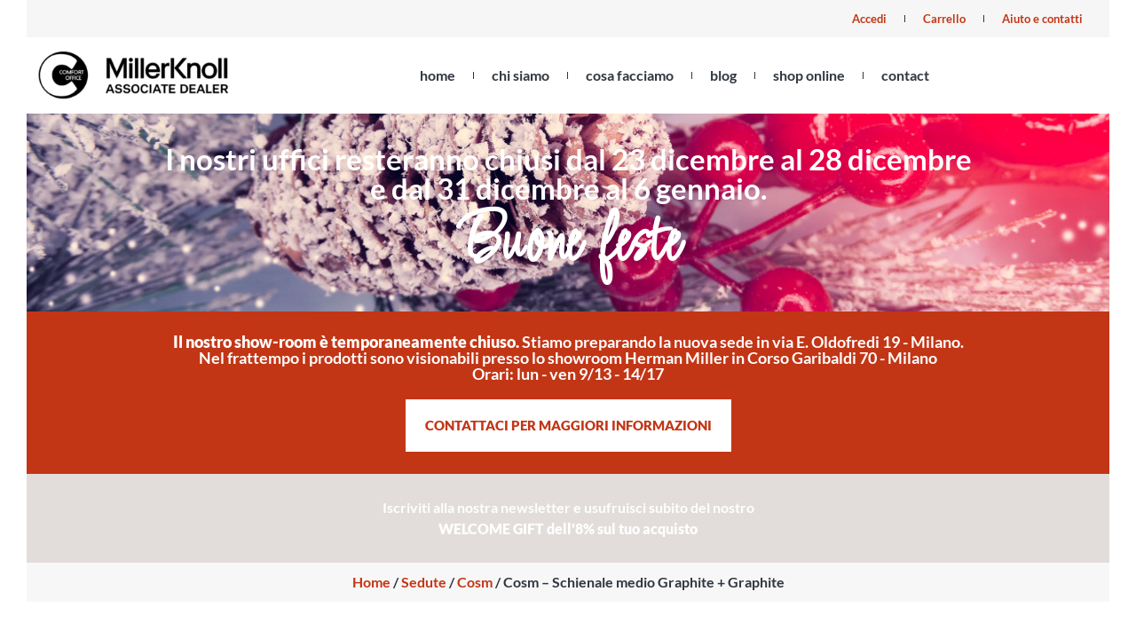

--- FILE ---
content_type: text/html; charset=UTF-8
request_url: https://www.comfortoffice.com/prodotto/cosm-schienale-medio-graphite-graphite-flc153sfp-0002/
body_size: 38941
content:
<!doctype html>
<html lang="it-IT" prefix="og: https://ogp.me/ns#">
<head><meta charset="UTF-8"><script>if(navigator.userAgent.match(/MSIE|Internet Explorer/i)||navigator.userAgent.match(/Trident\/7\..*?rv:11/i)){var href=document.location.href;if(!href.match(/[?&]nowprocket/)){if(href.indexOf("?")==-1){if(href.indexOf("#")==-1){document.location.href=href+"?nowprocket=1"}else{document.location.href=href.replace("#","?nowprocket=1#")}}else{if(href.indexOf("#")==-1){document.location.href=href+"&nowprocket=1"}else{document.location.href=href.replace("#","&nowprocket=1#")}}}}</script><script>(()=>{class RocketLazyLoadScripts{constructor(){this.v="2.0.4",this.userEvents=["keydown","keyup","mousedown","mouseup","mousemove","mouseover","mouseout","touchmove","touchstart","touchend","touchcancel","wheel","click","dblclick","input"],this.attributeEvents=["onblur","onclick","oncontextmenu","ondblclick","onfocus","onmousedown","onmouseenter","onmouseleave","onmousemove","onmouseout","onmouseover","onmouseup","onmousewheel","onscroll","onsubmit"]}async t(){this.i(),this.o(),/iP(ad|hone)/.test(navigator.userAgent)&&this.h(),this.u(),this.l(this),this.m(),this.k(this),this.p(this),this._(),await Promise.all([this.R(),this.L()]),this.lastBreath=Date.now(),this.S(this),this.P(),this.D(),this.O(),this.M(),await this.C(this.delayedScripts.normal),await this.C(this.delayedScripts.defer),await this.C(this.delayedScripts.async),await this.T(),await this.F(),await this.j(),await this.A(),window.dispatchEvent(new Event("rocket-allScriptsLoaded")),this.everythingLoaded=!0,this.lastTouchEnd&&await new Promise(t=>setTimeout(t,500-Date.now()+this.lastTouchEnd)),this.I(),this.H(),this.U(),this.W()}i(){this.CSPIssue=sessionStorage.getItem("rocketCSPIssue"),document.addEventListener("securitypolicyviolation",t=>{this.CSPIssue||"script-src-elem"!==t.violatedDirective||"data"!==t.blockedURI||(this.CSPIssue=!0,sessionStorage.setItem("rocketCSPIssue",!0))},{isRocket:!0})}o(){window.addEventListener("pageshow",t=>{this.persisted=t.persisted,this.realWindowLoadedFired=!0},{isRocket:!0}),window.addEventListener("pagehide",()=>{this.onFirstUserAction=null},{isRocket:!0})}h(){let t;function e(e){t=e}window.addEventListener("touchstart",e,{isRocket:!0}),window.addEventListener("touchend",function i(o){o.changedTouches[0]&&t.changedTouches[0]&&Math.abs(o.changedTouches[0].pageX-t.changedTouches[0].pageX)<10&&Math.abs(o.changedTouches[0].pageY-t.changedTouches[0].pageY)<10&&o.timeStamp-t.timeStamp<200&&(window.removeEventListener("touchstart",e,{isRocket:!0}),window.removeEventListener("touchend",i,{isRocket:!0}),"INPUT"===o.target.tagName&&"text"===o.target.type||(o.target.dispatchEvent(new TouchEvent("touchend",{target:o.target,bubbles:!0})),o.target.dispatchEvent(new MouseEvent("mouseover",{target:o.target,bubbles:!0})),o.target.dispatchEvent(new PointerEvent("click",{target:o.target,bubbles:!0,cancelable:!0,detail:1,clientX:o.changedTouches[0].clientX,clientY:o.changedTouches[0].clientY})),event.preventDefault()))},{isRocket:!0})}q(t){this.userActionTriggered||("mousemove"!==t.type||this.firstMousemoveIgnored?"keyup"===t.type||"mouseover"===t.type||"mouseout"===t.type||(this.userActionTriggered=!0,this.onFirstUserAction&&this.onFirstUserAction()):this.firstMousemoveIgnored=!0),"click"===t.type&&t.preventDefault(),t.stopPropagation(),t.stopImmediatePropagation(),"touchstart"===this.lastEvent&&"touchend"===t.type&&(this.lastTouchEnd=Date.now()),"click"===t.type&&(this.lastTouchEnd=0),this.lastEvent=t.type,t.composedPath&&t.composedPath()[0].getRootNode()instanceof ShadowRoot&&(t.rocketTarget=t.composedPath()[0]),this.savedUserEvents.push(t)}u(){this.savedUserEvents=[],this.userEventHandler=this.q.bind(this),this.userEvents.forEach(t=>window.addEventListener(t,this.userEventHandler,{passive:!1,isRocket:!0})),document.addEventListener("visibilitychange",this.userEventHandler,{isRocket:!0})}U(){this.userEvents.forEach(t=>window.removeEventListener(t,this.userEventHandler,{passive:!1,isRocket:!0})),document.removeEventListener("visibilitychange",this.userEventHandler,{isRocket:!0}),this.savedUserEvents.forEach(t=>{(t.rocketTarget||t.target).dispatchEvent(new window[t.constructor.name](t.type,t))})}m(){const t="return false",e=Array.from(this.attributeEvents,t=>"data-rocket-"+t),i="["+this.attributeEvents.join("],[")+"]",o="[data-rocket-"+this.attributeEvents.join("],[data-rocket-")+"]",s=(e,i,o)=>{o&&o!==t&&(e.setAttribute("data-rocket-"+i,o),e["rocket"+i]=new Function("event",o),e.setAttribute(i,t))};new MutationObserver(t=>{for(const n of t)"attributes"===n.type&&(n.attributeName.startsWith("data-rocket-")||this.everythingLoaded?n.attributeName.startsWith("data-rocket-")&&this.everythingLoaded&&this.N(n.target,n.attributeName.substring(12)):s(n.target,n.attributeName,n.target.getAttribute(n.attributeName))),"childList"===n.type&&n.addedNodes.forEach(t=>{if(t.nodeType===Node.ELEMENT_NODE)if(this.everythingLoaded)for(const i of[t,...t.querySelectorAll(o)])for(const t of i.getAttributeNames())e.includes(t)&&this.N(i,t.substring(12));else for(const e of[t,...t.querySelectorAll(i)])for(const t of e.getAttributeNames())this.attributeEvents.includes(t)&&s(e,t,e.getAttribute(t))})}).observe(document,{subtree:!0,childList:!0,attributeFilter:[...this.attributeEvents,...e]})}I(){this.attributeEvents.forEach(t=>{document.querySelectorAll("[data-rocket-"+t+"]").forEach(e=>{this.N(e,t)})})}N(t,e){const i=t.getAttribute("data-rocket-"+e);i&&(t.setAttribute(e,i),t.removeAttribute("data-rocket-"+e))}k(t){Object.defineProperty(HTMLElement.prototype,"onclick",{get(){return this.rocketonclick||null},set(e){this.rocketonclick=e,this.setAttribute(t.everythingLoaded?"onclick":"data-rocket-onclick","this.rocketonclick(event)")}})}S(t){function e(e,i){let o=e[i];e[i]=null,Object.defineProperty(e,i,{get:()=>o,set(s){t.everythingLoaded?o=s:e["rocket"+i]=o=s}})}e(document,"onreadystatechange"),e(window,"onload"),e(window,"onpageshow");try{Object.defineProperty(document,"readyState",{get:()=>t.rocketReadyState,set(e){t.rocketReadyState=e},configurable:!0}),document.readyState="loading"}catch(t){console.log("WPRocket DJE readyState conflict, bypassing")}}l(t){this.originalAddEventListener=EventTarget.prototype.addEventListener,this.originalRemoveEventListener=EventTarget.prototype.removeEventListener,this.savedEventListeners=[],EventTarget.prototype.addEventListener=function(e,i,o){o&&o.isRocket||!t.B(e,this)&&!t.userEvents.includes(e)||t.B(e,this)&&!t.userActionTriggered||e.startsWith("rocket-")||t.everythingLoaded?t.originalAddEventListener.call(this,e,i,o):(t.savedEventListeners.push({target:this,remove:!1,type:e,func:i,options:o}),"mouseenter"!==e&&"mouseleave"!==e||t.originalAddEventListener.call(this,e,t.savedUserEvents.push,o))},EventTarget.prototype.removeEventListener=function(e,i,o){o&&o.isRocket||!t.B(e,this)&&!t.userEvents.includes(e)||t.B(e,this)&&!t.userActionTriggered||e.startsWith("rocket-")||t.everythingLoaded?t.originalRemoveEventListener.call(this,e,i,o):t.savedEventListeners.push({target:this,remove:!0,type:e,func:i,options:o})}}J(t,e){this.savedEventListeners=this.savedEventListeners.filter(i=>{let o=i.type,s=i.target||window;return e!==o||t!==s||(this.B(o,s)&&(i.type="rocket-"+o),this.$(i),!1)})}H(){EventTarget.prototype.addEventListener=this.originalAddEventListener,EventTarget.prototype.removeEventListener=this.originalRemoveEventListener,this.savedEventListeners.forEach(t=>this.$(t))}$(t){t.remove?this.originalRemoveEventListener.call(t.target,t.type,t.func,t.options):this.originalAddEventListener.call(t.target,t.type,t.func,t.options)}p(t){let e;function i(e){return t.everythingLoaded?e:e.split(" ").map(t=>"load"===t||t.startsWith("load.")?"rocket-jquery-load":t).join(" ")}function o(o){function s(e){const s=o.fn[e];o.fn[e]=o.fn.init.prototype[e]=function(){return this[0]===window&&t.userActionTriggered&&("string"==typeof arguments[0]||arguments[0]instanceof String?arguments[0]=i(arguments[0]):"object"==typeof arguments[0]&&Object.keys(arguments[0]).forEach(t=>{const e=arguments[0][t];delete arguments[0][t],arguments[0][i(t)]=e})),s.apply(this,arguments),this}}if(o&&o.fn&&!t.allJQueries.includes(o)){const e={DOMContentLoaded:[],"rocket-DOMContentLoaded":[]};for(const t in e)document.addEventListener(t,()=>{e[t].forEach(t=>t())},{isRocket:!0});o.fn.ready=o.fn.init.prototype.ready=function(i){function s(){parseInt(o.fn.jquery)>2?setTimeout(()=>i.bind(document)(o)):i.bind(document)(o)}return"function"==typeof i&&(t.realDomReadyFired?!t.userActionTriggered||t.fauxDomReadyFired?s():e["rocket-DOMContentLoaded"].push(s):e.DOMContentLoaded.push(s)),o([])},s("on"),s("one"),s("off"),t.allJQueries.push(o)}e=o}t.allJQueries=[],o(window.jQuery),Object.defineProperty(window,"jQuery",{get:()=>e,set(t){o(t)}})}P(){const t=new Map;document.write=document.writeln=function(e){const i=document.currentScript,o=document.createRange(),s=i.parentElement;let n=t.get(i);void 0===n&&(n=i.nextSibling,t.set(i,n));const c=document.createDocumentFragment();o.setStart(c,0),c.appendChild(o.createContextualFragment(e)),s.insertBefore(c,n)}}async R(){return new Promise(t=>{this.userActionTriggered?t():this.onFirstUserAction=t})}async L(){return new Promise(t=>{document.addEventListener("DOMContentLoaded",()=>{this.realDomReadyFired=!0,t()},{isRocket:!0})})}async j(){return this.realWindowLoadedFired?Promise.resolve():new Promise(t=>{window.addEventListener("load",t,{isRocket:!0})})}M(){this.pendingScripts=[];this.scriptsMutationObserver=new MutationObserver(t=>{for(const e of t)e.addedNodes.forEach(t=>{"SCRIPT"!==t.tagName||t.noModule||t.isWPRocket||this.pendingScripts.push({script:t,promise:new Promise(e=>{const i=()=>{const i=this.pendingScripts.findIndex(e=>e.script===t);i>=0&&this.pendingScripts.splice(i,1),e()};t.addEventListener("load",i,{isRocket:!0}),t.addEventListener("error",i,{isRocket:!0}),setTimeout(i,1e3)})})})}),this.scriptsMutationObserver.observe(document,{childList:!0,subtree:!0})}async F(){await this.X(),this.pendingScripts.length?(await this.pendingScripts[0].promise,await this.F()):this.scriptsMutationObserver.disconnect()}D(){this.delayedScripts={normal:[],async:[],defer:[]},document.querySelectorAll("script[type$=rocketlazyloadscript]").forEach(t=>{t.hasAttribute("data-rocket-src")?t.hasAttribute("async")&&!1!==t.async?this.delayedScripts.async.push(t):t.hasAttribute("defer")&&!1!==t.defer||"module"===t.getAttribute("data-rocket-type")?this.delayedScripts.defer.push(t):this.delayedScripts.normal.push(t):this.delayedScripts.normal.push(t)})}async _(){await this.L();let t=[];document.querySelectorAll("script[type$=rocketlazyloadscript][data-rocket-src]").forEach(e=>{let i=e.getAttribute("data-rocket-src");if(i&&!i.startsWith("data:")){i.startsWith("//")&&(i=location.protocol+i);try{const o=new URL(i).origin;o!==location.origin&&t.push({src:o,crossOrigin:e.crossOrigin||"module"===e.getAttribute("data-rocket-type")})}catch(t){}}}),t=[...new Map(t.map(t=>[JSON.stringify(t),t])).values()],this.Y(t,"preconnect")}async G(t){if(await this.K(),!0!==t.noModule||!("noModule"in HTMLScriptElement.prototype))return new Promise(e=>{let i;function o(){(i||t).setAttribute("data-rocket-status","executed"),e()}try{if(navigator.userAgent.includes("Firefox/")||""===navigator.vendor||this.CSPIssue)i=document.createElement("script"),[...t.attributes].forEach(t=>{let e=t.nodeName;"type"!==e&&("data-rocket-type"===e&&(e="type"),"data-rocket-src"===e&&(e="src"),i.setAttribute(e,t.nodeValue))}),t.text&&(i.text=t.text),t.nonce&&(i.nonce=t.nonce),i.hasAttribute("src")?(i.addEventListener("load",o,{isRocket:!0}),i.addEventListener("error",()=>{i.setAttribute("data-rocket-status","failed-network"),e()},{isRocket:!0}),setTimeout(()=>{i.isConnected||e()},1)):(i.text=t.text,o()),i.isWPRocket=!0,t.parentNode.replaceChild(i,t);else{const i=t.getAttribute("data-rocket-type"),s=t.getAttribute("data-rocket-src");i?(t.type=i,t.removeAttribute("data-rocket-type")):t.removeAttribute("type"),t.addEventListener("load",o,{isRocket:!0}),t.addEventListener("error",i=>{this.CSPIssue&&i.target.src.startsWith("data:")?(console.log("WPRocket: CSP fallback activated"),t.removeAttribute("src"),this.G(t).then(e)):(t.setAttribute("data-rocket-status","failed-network"),e())},{isRocket:!0}),s?(t.fetchPriority="high",t.removeAttribute("data-rocket-src"),t.src=s):t.src="data:text/javascript;base64,"+window.btoa(unescape(encodeURIComponent(t.text)))}}catch(i){t.setAttribute("data-rocket-status","failed-transform"),e()}});t.setAttribute("data-rocket-status","skipped")}async C(t){const e=t.shift();return e?(e.isConnected&&await this.G(e),this.C(t)):Promise.resolve()}O(){this.Y([...this.delayedScripts.normal,...this.delayedScripts.defer,...this.delayedScripts.async],"preload")}Y(t,e){this.trash=this.trash||[];let i=!0;var o=document.createDocumentFragment();t.forEach(t=>{const s=t.getAttribute&&t.getAttribute("data-rocket-src")||t.src;if(s&&!s.startsWith("data:")){const n=document.createElement("link");n.href=s,n.rel=e,"preconnect"!==e&&(n.as="script",n.fetchPriority=i?"high":"low"),t.getAttribute&&"module"===t.getAttribute("data-rocket-type")&&(n.crossOrigin=!0),t.crossOrigin&&(n.crossOrigin=t.crossOrigin),t.integrity&&(n.integrity=t.integrity),t.nonce&&(n.nonce=t.nonce),o.appendChild(n),this.trash.push(n),i=!1}}),document.head.appendChild(o)}W(){this.trash.forEach(t=>t.remove())}async T(){try{document.readyState="interactive"}catch(t){}this.fauxDomReadyFired=!0;try{await this.K(),this.J(document,"readystatechange"),document.dispatchEvent(new Event("rocket-readystatechange")),await this.K(),document.rocketonreadystatechange&&document.rocketonreadystatechange(),await this.K(),this.J(document,"DOMContentLoaded"),document.dispatchEvent(new Event("rocket-DOMContentLoaded")),await this.K(),this.J(window,"DOMContentLoaded"),window.dispatchEvent(new Event("rocket-DOMContentLoaded"))}catch(t){console.error(t)}}async A(){try{document.readyState="complete"}catch(t){}try{await this.K(),this.J(document,"readystatechange"),document.dispatchEvent(new Event("rocket-readystatechange")),await this.K(),document.rocketonreadystatechange&&document.rocketonreadystatechange(),await this.K(),this.J(window,"load"),window.dispatchEvent(new Event("rocket-load")),await this.K(),window.rocketonload&&window.rocketonload(),await this.K(),this.allJQueries.forEach(t=>t(window).trigger("rocket-jquery-load")),await this.K(),this.J(window,"pageshow");const t=new Event("rocket-pageshow");t.persisted=this.persisted,window.dispatchEvent(t),await this.K(),window.rocketonpageshow&&window.rocketonpageshow({persisted:this.persisted})}catch(t){console.error(t)}}async K(){Date.now()-this.lastBreath>45&&(await this.X(),this.lastBreath=Date.now())}async X(){return document.hidden?new Promise(t=>setTimeout(t)):new Promise(t=>requestAnimationFrame(t))}B(t,e){return e===document&&"readystatechange"===t||(e===document&&"DOMContentLoaded"===t||(e===window&&"DOMContentLoaded"===t||(e===window&&"load"===t||e===window&&"pageshow"===t)))}static run(){(new RocketLazyLoadScripts).t()}}RocketLazyLoadScripts.run()})();</script>
	
	<meta name="viewport" content="width=device-width, initial-scale=1">
	<link rel="profile" href="https://gmpg.org/xfn/11">
	<script type="rocketlazyloadscript" id="cookieyes" data-rocket-type="text/javascript" data-rocket-src="https://cdn-cookieyes.com/client_data/959dec638b990e3a08576efc/script.js"></script>
<!-- Ottimizzazione per i motori di ricerca di Rank Math - https://rankmath.com/ -->
<title>Cosm - Schienale medio Graphite + Graphite - COMFORT OFFICE</title>
<link data-rocket-prefetch href="https://fonts.googleapis.com" rel="dns-prefetch">
<link data-rocket-preload as="style" href="https://fonts.googleapis.com/css?family=Licorice%3A100%2C100italic%2C200%2C200italic%2C300%2C300italic%2C400%2C400italic%2C500%2C500italic%2C600%2C600italic%2C700%2C700italic%2C800%2C800italic%2C900%2C900italic&#038;display=swap" rel="preload">
<link href="https://fonts.googleapis.com/css?family=Licorice%3A100%2C100italic%2C200%2C200italic%2C300%2C300italic%2C400%2C400italic%2C500%2C500italic%2C600%2C600italic%2C700%2C700italic%2C800%2C800italic%2C900%2C900italic&#038;display=swap" media="print" onload="this.media=&#039;all&#039;" rel="stylesheet">
<noscript data-wpr-hosted-gf-parameters=""><link rel="stylesheet" href="https://fonts.googleapis.com/css?family=Licorice%3A100%2C100italic%2C200%2C200italic%2C300%2C300italic%2C400%2C400italic%2C500%2C500italic%2C600%2C600italic%2C700%2C700italic%2C800%2C800italic%2C900%2C900italic&#038;display=swap"></noscript><link rel="preload" data-rocket-preload as="image" href="https://www.comfortoffice.com/wp-content/uploads/2022/04/banner_natale.jpg" fetchpriority="high">
<meta name="robots" content="index, follow, max-snippet:-1, max-video-preview:-1, max-image-preview:large"/>
<link rel="canonical" href="https://www.comfortoffice.com/prodotto/cosm-schienale-medio-graphite-graphite-flc153sfp-0002/" />
<meta property="og:locale" content="it_IT" />
<meta property="og:type" content="product" />
<meta property="og:title" content="Cosm - Schienale medio Graphite + Graphite - COMFORT OFFICE" />
<meta property="og:url" content="https://www.comfortoffice.com/prodotto/cosm-schienale-medio-graphite-graphite-flc153sfp-0002/" />
<meta property="og:site_name" content="COMFORT OFFICE" />
<meta property="og:updated_time" content="2025-06-16T13:52:24+02:00" />
<meta property="og:image" content="https://www.comfortoffice.com/wp-content/uploads/2023/06/seduta-cosm-10.jpg" />
<meta property="og:image:secure_url" content="https://www.comfortoffice.com/wp-content/uploads/2023/06/seduta-cosm-10.jpg" />
<meta property="og:image:width" content="542" />
<meta property="og:image:height" content="542" />
<meta property="og:image:alt" content="Cosm &#8211; Schienale medio Graphite + Graphite" />
<meta property="og:image:type" content="image/jpeg" />
<meta property="product:price:amount" content="1509.01" />
<meta property="product:price:currency" content="EUR" />
<meta property="product:availability" content="instock" />
<meta name="twitter:card" content="summary_large_image" />
<meta name="twitter:title" content="Cosm - Schienale medio Graphite + Graphite - COMFORT OFFICE" />
<meta name="twitter:image" content="https://www.comfortoffice.com/wp-content/uploads/2023/06/seduta-cosm-10.jpg" />
<meta name="twitter:label1" content="Prezzo" />
<meta name="twitter:data1" content="1.509,01&euro;" />
<meta name="twitter:label2" content="Disponibilità" />
<meta name="twitter:data2" content="Disponibile" />
<script type="application/ld+json" class="rank-math-schema">{"@context":"https://schema.org","@graph":[{"@type":"Organization","@id":"https://www.comfortoffice.com/#organization","name":"COMFORT OFFICE","url":"https://www.comfortoffice.com","logo":{"@type":"ImageObject","@id":"https://www.comfortoffice.com/#logo","url":"https://www.comfortoffice.com/wp-content/uploads/2022/04/logo.png","contentUrl":"https://www.comfortoffice.com/wp-content/uploads/2022/04/logo.png","caption":"COMFORT OFFICE","inLanguage":"it-IT","width":"1500","height":"446"}},{"@type":"WebSite","@id":"https://www.comfortoffice.com/#website","url":"https://www.comfortoffice.com","name":"COMFORT OFFICE","publisher":{"@id":"https://www.comfortoffice.com/#organization"},"inLanguage":"it-IT","potentialAction":{"@type":"SearchAction","target":"https://www.comfortoffice.com/?s={search_term_string}","query-input":"required name=search_term_string"}},{"@type":"ImageObject","@id":"https://www.comfortoffice.com/wp-content/uploads/2023/06/seduta-cosm-10.jpg","url":"https://www.comfortoffice.com/wp-content/uploads/2023/06/seduta-cosm-10.jpg","width":"542","height":"542","inLanguage":"it-IT"},{"@type":"ItemPage","@id":"https://www.comfortoffice.com/prodotto/cosm-schienale-medio-graphite-graphite-flc153sfp-0002/#webpage","url":"https://www.comfortoffice.com/prodotto/cosm-schienale-medio-graphite-graphite-flc153sfp-0002/","name":"Cosm - Schienale medio Graphite + Graphite - COMFORT OFFICE","datePublished":"2023-06-21T14:15:21+02:00","dateModified":"2025-06-16T13:52:24+02:00","isPartOf":{"@id":"https://www.comfortoffice.com/#website"},"primaryImageOfPage":{"@id":"https://www.comfortoffice.com/wp-content/uploads/2023/06/seduta-cosm-10.jpg"},"inLanguage":"it-IT"},{"@type":"Product","name":"Cosm - Schienale medio Graphite + Graphite - COMFORT OFFICE","sku":"FLC153SFP-0002 G1 G1 G1 OC 84501","category":"Sedute &gt; Cosm","mainEntityOfPage":{"@id":"https://www.comfortoffice.com/prodotto/cosm-schienale-medio-graphite-graphite-flc153sfp-0002/#webpage"},"image":[{"@type":"ImageObject","url":"https://www.comfortoffice.com/wp-content/uploads/2023/06/seduta-cosm-10.jpg","height":"542","width":"542"},{"@type":"ImageObject","url":"https://www.comfortoffice.com/wp-content/uploads/2023/06/seduta-cosm-FLC163SFP-0022-1.jpg","height":"600","width":"600"},{"@type":"ImageObject","url":"https://www.comfortoffice.com/wp-content/uploads/2023/06/seduta-cosm-FLC163SFP-0022.jpg","height":"600","width":"600"}],"offers":{"@type":"Offer","price":"1509.01","priceCurrency":"EUR","priceValidUntil":"2026-12-31","availability":"https://schema.org/InStock","itemCondition":"NewCondition","url":"https://www.comfortoffice.com/prodotto/cosm-schienale-medio-graphite-graphite-flc153sfp-0002/","seller":{"@type":"Organization","@id":"https://www.comfortoffice.com/","name":"COMFORT OFFICE","url":"https://www.comfortoffice.com","logo":"https://www.comfortoffice.com/wp-content/uploads/2022/04/logo.png"},"priceSpecification":{"price":"1509.01","priceCurrency":"EUR","valueAddedTaxIncluded":"true"}},"@id":"https://www.comfortoffice.com/prodotto/cosm-schienale-medio-graphite-graphite-flc153sfp-0002/#richSnippet"}]}</script>
<!-- /Rank Math WordPress SEO plugin -->

<link href='https://fonts.gstatic.com' crossorigin rel='preconnect' />
<link rel="alternate" title="oEmbed (JSON)" type="application/json+oembed" href="https://www.comfortoffice.com/wp-json/oembed/1.0/embed?url=https%3A%2F%2Fwww.comfortoffice.com%2Fprodotto%2Fcosm-schienale-medio-graphite-graphite-flc153sfp-0002%2F" />
<link rel="alternate" title="oEmbed (XML)" type="text/xml+oembed" href="https://www.comfortoffice.com/wp-json/oembed/1.0/embed?url=https%3A%2F%2Fwww.comfortoffice.com%2Fprodotto%2Fcosm-schienale-medio-graphite-graphite-flc153sfp-0002%2F&#038;format=xml" />
<style id='wp-img-auto-sizes-contain-inline-css'>
img:is([sizes=auto i],[sizes^="auto," i]){contain-intrinsic-size:3000px 1500px}
/*# sourceURL=wp-img-auto-sizes-contain-inline-css */
</style>
<style id='wp-emoji-styles-inline-css'>

	img.wp-smiley, img.emoji {
		display: inline !important;
		border: none !important;
		box-shadow: none !important;
		height: 1em !important;
		width: 1em !important;
		margin: 0 0.07em !important;
		vertical-align: -0.1em !important;
		background: none !important;
		padding: 0 !important;
	}
/*# sourceURL=wp-emoji-styles-inline-css */
</style>
<link rel='stylesheet' id='wp-block-library-css' href='https://www.comfortoffice.com/wp-includes/css/dist/block-library/style.min.css?ver=7b8f5086096e574f451fa4e701f01dad' media='all' />
<style id='global-styles-inline-css'>
:root{--wp--preset--aspect-ratio--square: 1;--wp--preset--aspect-ratio--4-3: 4/3;--wp--preset--aspect-ratio--3-4: 3/4;--wp--preset--aspect-ratio--3-2: 3/2;--wp--preset--aspect-ratio--2-3: 2/3;--wp--preset--aspect-ratio--16-9: 16/9;--wp--preset--aspect-ratio--9-16: 9/16;--wp--preset--color--black: #000000;--wp--preset--color--cyan-bluish-gray: #abb8c3;--wp--preset--color--white: #ffffff;--wp--preset--color--pale-pink: #f78da7;--wp--preset--color--vivid-red: #cf2e2e;--wp--preset--color--luminous-vivid-orange: #ff6900;--wp--preset--color--luminous-vivid-amber: #fcb900;--wp--preset--color--light-green-cyan: #7bdcb5;--wp--preset--color--vivid-green-cyan: #00d084;--wp--preset--color--pale-cyan-blue: #8ed1fc;--wp--preset--color--vivid-cyan-blue: #0693e3;--wp--preset--color--vivid-purple: #9b51e0;--wp--preset--gradient--vivid-cyan-blue-to-vivid-purple: linear-gradient(135deg,rgb(6,147,227) 0%,rgb(155,81,224) 100%);--wp--preset--gradient--light-green-cyan-to-vivid-green-cyan: linear-gradient(135deg,rgb(122,220,180) 0%,rgb(0,208,130) 100%);--wp--preset--gradient--luminous-vivid-amber-to-luminous-vivid-orange: linear-gradient(135deg,rgb(252,185,0) 0%,rgb(255,105,0) 100%);--wp--preset--gradient--luminous-vivid-orange-to-vivid-red: linear-gradient(135deg,rgb(255,105,0) 0%,rgb(207,46,46) 100%);--wp--preset--gradient--very-light-gray-to-cyan-bluish-gray: linear-gradient(135deg,rgb(238,238,238) 0%,rgb(169,184,195) 100%);--wp--preset--gradient--cool-to-warm-spectrum: linear-gradient(135deg,rgb(74,234,220) 0%,rgb(151,120,209) 20%,rgb(207,42,186) 40%,rgb(238,44,130) 60%,rgb(251,105,98) 80%,rgb(254,248,76) 100%);--wp--preset--gradient--blush-light-purple: linear-gradient(135deg,rgb(255,206,236) 0%,rgb(152,150,240) 100%);--wp--preset--gradient--blush-bordeaux: linear-gradient(135deg,rgb(254,205,165) 0%,rgb(254,45,45) 50%,rgb(107,0,62) 100%);--wp--preset--gradient--luminous-dusk: linear-gradient(135deg,rgb(255,203,112) 0%,rgb(199,81,192) 50%,rgb(65,88,208) 100%);--wp--preset--gradient--pale-ocean: linear-gradient(135deg,rgb(255,245,203) 0%,rgb(182,227,212) 50%,rgb(51,167,181) 100%);--wp--preset--gradient--electric-grass: linear-gradient(135deg,rgb(202,248,128) 0%,rgb(113,206,126) 100%);--wp--preset--gradient--midnight: linear-gradient(135deg,rgb(2,3,129) 0%,rgb(40,116,252) 100%);--wp--preset--font-size--small: 13px;--wp--preset--font-size--medium: 20px;--wp--preset--font-size--large: 36px;--wp--preset--font-size--x-large: 42px;--wp--preset--spacing--20: 0.44rem;--wp--preset--spacing--30: 0.67rem;--wp--preset--spacing--40: 1rem;--wp--preset--spacing--50: 1.5rem;--wp--preset--spacing--60: 2.25rem;--wp--preset--spacing--70: 3.38rem;--wp--preset--spacing--80: 5.06rem;--wp--preset--shadow--natural: 6px 6px 9px rgba(0, 0, 0, 0.2);--wp--preset--shadow--deep: 12px 12px 50px rgba(0, 0, 0, 0.4);--wp--preset--shadow--sharp: 6px 6px 0px rgba(0, 0, 0, 0.2);--wp--preset--shadow--outlined: 6px 6px 0px -3px rgb(255, 255, 255), 6px 6px rgb(0, 0, 0);--wp--preset--shadow--crisp: 6px 6px 0px rgb(0, 0, 0);}:root { --wp--style--global--content-size: 800px;--wp--style--global--wide-size: 1200px; }:where(body) { margin: 0; }.wp-site-blocks > .alignleft { float: left; margin-right: 2em; }.wp-site-blocks > .alignright { float: right; margin-left: 2em; }.wp-site-blocks > .aligncenter { justify-content: center; margin-left: auto; margin-right: auto; }:where(.wp-site-blocks) > * { margin-block-start: 24px; margin-block-end: 0; }:where(.wp-site-blocks) > :first-child { margin-block-start: 0; }:where(.wp-site-blocks) > :last-child { margin-block-end: 0; }:root { --wp--style--block-gap: 24px; }:root :where(.is-layout-flow) > :first-child{margin-block-start: 0;}:root :where(.is-layout-flow) > :last-child{margin-block-end: 0;}:root :where(.is-layout-flow) > *{margin-block-start: 24px;margin-block-end: 0;}:root :where(.is-layout-constrained) > :first-child{margin-block-start: 0;}:root :where(.is-layout-constrained) > :last-child{margin-block-end: 0;}:root :where(.is-layout-constrained) > *{margin-block-start: 24px;margin-block-end: 0;}:root :where(.is-layout-flex){gap: 24px;}:root :where(.is-layout-grid){gap: 24px;}.is-layout-flow > .alignleft{float: left;margin-inline-start: 0;margin-inline-end: 2em;}.is-layout-flow > .alignright{float: right;margin-inline-start: 2em;margin-inline-end: 0;}.is-layout-flow > .aligncenter{margin-left: auto !important;margin-right: auto !important;}.is-layout-constrained > .alignleft{float: left;margin-inline-start: 0;margin-inline-end: 2em;}.is-layout-constrained > .alignright{float: right;margin-inline-start: 2em;margin-inline-end: 0;}.is-layout-constrained > .aligncenter{margin-left: auto !important;margin-right: auto !important;}.is-layout-constrained > :where(:not(.alignleft):not(.alignright):not(.alignfull)){max-width: var(--wp--style--global--content-size);margin-left: auto !important;margin-right: auto !important;}.is-layout-constrained > .alignwide{max-width: var(--wp--style--global--wide-size);}body .is-layout-flex{display: flex;}.is-layout-flex{flex-wrap: wrap;align-items: center;}.is-layout-flex > :is(*, div){margin: 0;}body .is-layout-grid{display: grid;}.is-layout-grid > :is(*, div){margin: 0;}body{padding-top: 0px;padding-right: 0px;padding-bottom: 0px;padding-left: 0px;}a:where(:not(.wp-element-button)){text-decoration: underline;}:root :where(.wp-element-button, .wp-block-button__link){background-color: #32373c;border-width: 0;color: #fff;font-family: inherit;font-size: inherit;font-style: inherit;font-weight: inherit;letter-spacing: inherit;line-height: inherit;padding-top: calc(0.667em + 2px);padding-right: calc(1.333em + 2px);padding-bottom: calc(0.667em + 2px);padding-left: calc(1.333em + 2px);text-decoration: none;text-transform: inherit;}.has-black-color{color: var(--wp--preset--color--black) !important;}.has-cyan-bluish-gray-color{color: var(--wp--preset--color--cyan-bluish-gray) !important;}.has-white-color{color: var(--wp--preset--color--white) !important;}.has-pale-pink-color{color: var(--wp--preset--color--pale-pink) !important;}.has-vivid-red-color{color: var(--wp--preset--color--vivid-red) !important;}.has-luminous-vivid-orange-color{color: var(--wp--preset--color--luminous-vivid-orange) !important;}.has-luminous-vivid-amber-color{color: var(--wp--preset--color--luminous-vivid-amber) !important;}.has-light-green-cyan-color{color: var(--wp--preset--color--light-green-cyan) !important;}.has-vivid-green-cyan-color{color: var(--wp--preset--color--vivid-green-cyan) !important;}.has-pale-cyan-blue-color{color: var(--wp--preset--color--pale-cyan-blue) !important;}.has-vivid-cyan-blue-color{color: var(--wp--preset--color--vivid-cyan-blue) !important;}.has-vivid-purple-color{color: var(--wp--preset--color--vivid-purple) !important;}.has-black-background-color{background-color: var(--wp--preset--color--black) !important;}.has-cyan-bluish-gray-background-color{background-color: var(--wp--preset--color--cyan-bluish-gray) !important;}.has-white-background-color{background-color: var(--wp--preset--color--white) !important;}.has-pale-pink-background-color{background-color: var(--wp--preset--color--pale-pink) !important;}.has-vivid-red-background-color{background-color: var(--wp--preset--color--vivid-red) !important;}.has-luminous-vivid-orange-background-color{background-color: var(--wp--preset--color--luminous-vivid-orange) !important;}.has-luminous-vivid-amber-background-color{background-color: var(--wp--preset--color--luminous-vivid-amber) !important;}.has-light-green-cyan-background-color{background-color: var(--wp--preset--color--light-green-cyan) !important;}.has-vivid-green-cyan-background-color{background-color: var(--wp--preset--color--vivid-green-cyan) !important;}.has-pale-cyan-blue-background-color{background-color: var(--wp--preset--color--pale-cyan-blue) !important;}.has-vivid-cyan-blue-background-color{background-color: var(--wp--preset--color--vivid-cyan-blue) !important;}.has-vivid-purple-background-color{background-color: var(--wp--preset--color--vivid-purple) !important;}.has-black-border-color{border-color: var(--wp--preset--color--black) !important;}.has-cyan-bluish-gray-border-color{border-color: var(--wp--preset--color--cyan-bluish-gray) !important;}.has-white-border-color{border-color: var(--wp--preset--color--white) !important;}.has-pale-pink-border-color{border-color: var(--wp--preset--color--pale-pink) !important;}.has-vivid-red-border-color{border-color: var(--wp--preset--color--vivid-red) !important;}.has-luminous-vivid-orange-border-color{border-color: var(--wp--preset--color--luminous-vivid-orange) !important;}.has-luminous-vivid-amber-border-color{border-color: var(--wp--preset--color--luminous-vivid-amber) !important;}.has-light-green-cyan-border-color{border-color: var(--wp--preset--color--light-green-cyan) !important;}.has-vivid-green-cyan-border-color{border-color: var(--wp--preset--color--vivid-green-cyan) !important;}.has-pale-cyan-blue-border-color{border-color: var(--wp--preset--color--pale-cyan-blue) !important;}.has-vivid-cyan-blue-border-color{border-color: var(--wp--preset--color--vivid-cyan-blue) !important;}.has-vivid-purple-border-color{border-color: var(--wp--preset--color--vivid-purple) !important;}.has-vivid-cyan-blue-to-vivid-purple-gradient-background{background: var(--wp--preset--gradient--vivid-cyan-blue-to-vivid-purple) !important;}.has-light-green-cyan-to-vivid-green-cyan-gradient-background{background: var(--wp--preset--gradient--light-green-cyan-to-vivid-green-cyan) !important;}.has-luminous-vivid-amber-to-luminous-vivid-orange-gradient-background{background: var(--wp--preset--gradient--luminous-vivid-amber-to-luminous-vivid-orange) !important;}.has-luminous-vivid-orange-to-vivid-red-gradient-background{background: var(--wp--preset--gradient--luminous-vivid-orange-to-vivid-red) !important;}.has-very-light-gray-to-cyan-bluish-gray-gradient-background{background: var(--wp--preset--gradient--very-light-gray-to-cyan-bluish-gray) !important;}.has-cool-to-warm-spectrum-gradient-background{background: var(--wp--preset--gradient--cool-to-warm-spectrum) !important;}.has-blush-light-purple-gradient-background{background: var(--wp--preset--gradient--blush-light-purple) !important;}.has-blush-bordeaux-gradient-background{background: var(--wp--preset--gradient--blush-bordeaux) !important;}.has-luminous-dusk-gradient-background{background: var(--wp--preset--gradient--luminous-dusk) !important;}.has-pale-ocean-gradient-background{background: var(--wp--preset--gradient--pale-ocean) !important;}.has-electric-grass-gradient-background{background: var(--wp--preset--gradient--electric-grass) !important;}.has-midnight-gradient-background{background: var(--wp--preset--gradient--midnight) !important;}.has-small-font-size{font-size: var(--wp--preset--font-size--small) !important;}.has-medium-font-size{font-size: var(--wp--preset--font-size--medium) !important;}.has-large-font-size{font-size: var(--wp--preset--font-size--large) !important;}.has-x-large-font-size{font-size: var(--wp--preset--font-size--x-large) !important;}
:root :where(.wp-block-pullquote){font-size: 1.5em;line-height: 1.6;}
/*# sourceURL=global-styles-inline-css */
</style>
<link rel='stylesheet' id='photoswipe-css' href='https://www.comfortoffice.com/wp-content/plugins/woocommerce/assets/css/photoswipe/photoswipe.min.css?ver=10.3.7' media='all' />
<link rel='stylesheet' id='photoswipe-default-skin-css' href='https://www.comfortoffice.com/wp-content/plugins/woocommerce/assets/css/photoswipe/default-skin/default-skin.min.css?ver=10.3.7' media='all' />
<link rel='stylesheet' id='woocommerce-layout-css' href='https://www.comfortoffice.com/wp-content/plugins/woocommerce/assets/css/woocommerce-layout.css?ver=10.3.7' media='all' />
<link rel='stylesheet' id='woocommerce-smallscreen-css' href='https://www.comfortoffice.com/wp-content/plugins/woocommerce/assets/css/woocommerce-smallscreen.css?ver=10.3.7' media='only screen and (max-width: 768px)' />
<link rel='stylesheet' id='woocommerce-general-css' href='https://www.comfortoffice.com/wp-content/plugins/woocommerce/assets/css/woocommerce.css?ver=10.3.7' media='all' />
<style id='woocommerce-inline-inline-css'>
.woocommerce form .form-row .required { visibility: visible; }
/*# sourceURL=woocommerce-inline-inline-css */
</style>
<link rel='stylesheet' id='ivory-search-styles-css' href='https://www.comfortoffice.com/wp-content/plugins/add-search-to-menu/public/css/ivory-search.min.css?ver=5.5.12' media='all' />
<link rel='stylesheet' id='gateway-css' href='https://www.comfortoffice.com/wp-content/plugins/woocommerce-paypal-payments/modules/ppcp-button/assets/css/gateway.css?ver=3.3.1' media='all' />
<link rel='stylesheet' id='yith-wcbr-css' href='https://www.comfortoffice.com/wp-content/plugins/yith-woocommerce-brands-add-on/assets/css/yith-wcbr.css?ver=2.37.0' media='all' />
<link rel='stylesheet' id='brands-styles-css' href='https://www.comfortoffice.com/wp-content/plugins/woocommerce/assets/css/brands.css?ver=10.3.7' media='all' />
<link rel='stylesheet' id='wur_content_css-css' href='https://www.comfortoffice.com/wp-content/plugins/wp-ultimate-review/assets/public/css/content-page.css?ver=2.3.6' media='all' />
<link rel='stylesheet' id='dashicons-css' href='https://www.comfortoffice.com/wp-includes/css/dashicons.min.css?ver=7b8f5086096e574f451fa4e701f01dad' media='all' />
<style id='dashicons-inline-css'>
[data-font="Dashicons"]:before {font-family: 'Dashicons' !important;content: attr(data-icon) !important;speak: none !important;font-weight: normal !important;font-variant: normal !important;text-transform: none !important;line-height: 1 !important;font-style: normal !important;-webkit-font-smoothing: antialiased !important;-moz-osx-font-smoothing: grayscale !important;}
/*# sourceURL=dashicons-inline-css */
</style>
<link rel='stylesheet' id='hello-elementor-css' href='https://www.comfortoffice.com/wp-content/themes/hello-elementor/assets/css/reset.css?ver=3.4.5' media='all' />
<link rel='stylesheet' id='hello-elementor-theme-style-css' href='https://www.comfortoffice.com/wp-content/themes/hello-elementor/assets/css/theme.css?ver=3.4.5' media='all' />
<link rel='stylesheet' id='hello-elementor-header-footer-css' href='https://www.comfortoffice.com/wp-content/themes/hello-elementor/assets/css/header-footer.css?ver=3.4.5' media='all' />
<link rel='stylesheet' id='elementor-frontend-css' href='https://www.comfortoffice.com/wp-content/plugins/elementor/assets/css/frontend.min.css?ver=3.33.4' media='all' />
<link rel='stylesheet' id='elementor-post-338-css' href='https://www.comfortoffice.com/wp-content/uploads/elementor/css/post-338.css?ver=1766424908' media='all' />
<link rel='stylesheet' id='widget-nav-menu-css' href='https://www.comfortoffice.com/wp-content/plugins/elementor-pro/assets/css/widget-nav-menu.min.css?ver=3.33.1' media='all' />
<link rel='stylesheet' id='widget-image-css' href='https://www.comfortoffice.com/wp-content/plugins/elementor/assets/css/widget-image.min.css?ver=3.33.4' media='all' />
<link rel='stylesheet' id='e-sticky-css' href='https://www.comfortoffice.com/wp-content/plugins/elementor-pro/assets/css/modules/sticky.min.css?ver=3.33.1' media='all' />
<link rel='stylesheet' id='widget-heading-css' href='https://www.comfortoffice.com/wp-content/plugins/elementor/assets/css/widget-heading.min.css?ver=3.33.4' media='all' />
<link rel='stylesheet' id='e-animation-sink-css' href='https://www.comfortoffice.com/wp-content/plugins/elementor/assets/lib/animations/styles/e-animation-sink.min.css?ver=3.33.4' media='all' />
<link rel='stylesheet' id='widget-social-icons-css' href='https://www.comfortoffice.com/wp-content/plugins/elementor/assets/css/widget-social-icons.min.css?ver=3.33.4' media='all' />
<link rel='stylesheet' id='e-apple-webkit-css' href='https://www.comfortoffice.com/wp-content/plugins/elementor/assets/css/conditionals/apple-webkit.min.css?ver=3.33.4' media='all' />
<link rel='stylesheet' id='widget-icon-box-css' href='https://www.comfortoffice.com/wp-content/plugins/elementor/assets/css/widget-icon-box.min.css?ver=3.33.4' media='all' />
<link rel='stylesheet' id='widget-woocommerce-product-images-css' href='https://www.comfortoffice.com/wp-content/plugins/elementor-pro/assets/css/widget-woocommerce-product-images.min.css?ver=3.33.1' media='all' />
<link rel='stylesheet' id='widget-woocommerce-product-price-css' href='https://www.comfortoffice.com/wp-content/plugins/elementor-pro/assets/css/widget-woocommerce-product-price.min.css?ver=3.33.1' media='all' />
<link rel='stylesheet' id='widget-woocommerce-product-add-to-cart-css' href='https://www.comfortoffice.com/wp-content/plugins/elementor-pro/assets/css/widget-woocommerce-product-add-to-cart.min.css?ver=3.33.1' media='all' />
<link rel='stylesheet' id='widget-woocommerce-product-additional-information-css' href='https://www.comfortoffice.com/wp-content/plugins/elementor-pro/assets/css/widget-woocommerce-product-additional-information.min.css?ver=3.33.1' media='all' />
<link rel='stylesheet' id='widget-woocommerce-product-meta-css' href='https://www.comfortoffice.com/wp-content/plugins/elementor-pro/assets/css/widget-woocommerce-product-meta.min.css?ver=3.33.1' media='all' />
<link rel='stylesheet' id='widget-woocommerce-products-css' href='https://www.comfortoffice.com/wp-content/plugins/elementor-pro/assets/css/widget-woocommerce-products.min.css?ver=3.33.1' media='all' />
<link rel='stylesheet' id='elementor-icons-css' href='https://www.comfortoffice.com/wp-content/plugins/elementor/assets/lib/eicons/css/elementor-icons.min.css?ver=5.44.0' media='all' />
<link rel='stylesheet' id='elementor-post-480-css' href='https://www.comfortoffice.com/wp-content/uploads/elementor/css/post-480.css?ver=1766424908' media='all' />
<link rel='stylesheet' id='elementor-post-523-css' href='https://www.comfortoffice.com/wp-content/uploads/elementor/css/post-523.css?ver=1766424908' media='all' />
<link rel='stylesheet' id='elementor-post-337-css' href='https://www.comfortoffice.com/wp-content/uploads/elementor/css/post-337.css?ver=1766425398' media='all' />
<link rel='stylesheet' id='wc_stripe_express_checkout_style-css' href='https://www.comfortoffice.com/wp-content/plugins/woocommerce-gateway-stripe/build/express-checkout.css?ver=f49792bd42ded7e3e1cb' media='all' />
<link rel='stylesheet' id='sib-front-css-css' href='https://www.comfortoffice.com/wp-content/plugins/mailin/css/mailin-front.css?ver=7b8f5086096e574f451fa4e701f01dad' media='all' />
<link rel='stylesheet' id='parent-style-css' href='https://www.comfortoffice.com/wp-content/themes/hello-elementor/style.css?ver=7b8f5086096e574f451fa4e701f01dad' media='all' />
<link rel='stylesheet' id='child-style-css' href='https://www.comfortoffice.com/wp-content/themes/child_theme/style.css?ver=7b8f5086096e574f451fa4e701f01dad' media='all' />
<link rel='stylesheet' id='child-woocommerce-css' href='https://www.comfortoffice.com/wp-content/themes/child_theme/assets/css/woocommerce.css?ver=7b8f5086096e574f451fa4e701f01dad' media='all' />
<link rel='stylesheet' id='elementor-gf-local-lato-css' href='https://www.comfortoffice.com/wp-content/uploads/elementor/google-fonts/css/lato.css?ver=1742222758' media='all' />

<link rel='stylesheet' id='elementor-icons-shared-0-css' href='https://www.comfortoffice.com/wp-content/plugins/elementor/assets/lib/font-awesome/css/fontawesome.min.css?ver=5.15.3' media='all' />
<link rel='stylesheet' id='elementor-icons-fa-solid-css' href='https://www.comfortoffice.com/wp-content/plugins/elementor/assets/lib/font-awesome/css/solid.min.css?ver=5.15.3' media='all' />
<link rel='stylesheet' id='elementor-icons-fa-brands-css' href='https://www.comfortoffice.com/wp-content/plugins/elementor/assets/lib/font-awesome/css/brands.min.css?ver=5.15.3' media='all' />
<script src="https://www.comfortoffice.com/wp-includes/js/jquery/jquery.min.js?ver=3.7.1" id="jquery-core-js"></script>
<script type="rocketlazyloadscript" data-rocket-src="https://www.comfortoffice.com/wp-includes/js/jquery/jquery-migrate.min.js?ver=3.4.1" id="jquery-migrate-js"></script>
<script type="rocketlazyloadscript" data-rocket-src="https://www.comfortoffice.com/wp-content/plugins/woocommerce/assets/js/jquery-blockui/jquery.blockUI.min.js?ver=2.7.0-wc.10.3.7" id="wc-jquery-blockui-js" defer data-wp-strategy="defer"></script>
<script id="wc-add-to-cart-js-extra">
var wc_add_to_cart_params = {"ajax_url":"/wp-admin/admin-ajax.php","wc_ajax_url":"/?wc-ajax=%%endpoint%%","i18n_view_cart":"Visualizza carrello","cart_url":"https://www.comfortoffice.com/pre-carrello/","is_cart":"","cart_redirect_after_add":"yes"};
//# sourceURL=wc-add-to-cart-js-extra
</script>
<script type="rocketlazyloadscript" data-rocket-src="https://www.comfortoffice.com/wp-content/plugins/woocommerce/assets/js/frontend/add-to-cart.min.js?ver=10.3.7" id="wc-add-to-cart-js" defer data-wp-strategy="defer"></script>
<script src="https://www.comfortoffice.com/wp-content/plugins/woocommerce/assets/js/zoom/jquery.zoom.min.js?ver=1.7.21-wc.10.3.7" id="wc-zoom-js" defer data-wp-strategy="defer"></script>
<script src="https://www.comfortoffice.com/wp-content/plugins/woocommerce/assets/js/flexslider/jquery.flexslider.min.js?ver=2.7.2-wc.10.3.7" id="wc-flexslider-js" defer data-wp-strategy="defer"></script>
<script src="https://www.comfortoffice.com/wp-content/plugins/woocommerce/assets/js/photoswipe/photoswipe.min.js?ver=4.1.1-wc.10.3.7" id="wc-photoswipe-js" defer data-wp-strategy="defer"></script>
<script src="https://www.comfortoffice.com/wp-content/plugins/woocommerce/assets/js/photoswipe/photoswipe-ui-default.min.js?ver=4.1.1-wc.10.3.7" id="wc-photoswipe-ui-default-js" defer data-wp-strategy="defer"></script>
<script id="wc-single-product-js-extra">
var wc_single_product_params = {"i18n_required_rating_text":"Seleziona una valutazione","i18n_rating_options":["1 stella su 5","2 stelle su 5","3 stelle su 5","4 stelle su 5","5 stelle su 5"],"i18n_product_gallery_trigger_text":"Visualizza la galleria di immagini a schermo intero","review_rating_required":"yes","flexslider":{"rtl":false,"animation":"slide","smoothHeight":true,"directionNav":false,"controlNav":"thumbnails","slideshow":false,"animationSpeed":500,"animationLoop":false,"allowOneSlide":false},"zoom_enabled":"1","zoom_options":[],"photoswipe_enabled":"1","photoswipe_options":{"shareEl":false,"closeOnScroll":false,"history":false,"hideAnimationDuration":0,"showAnimationDuration":0},"flexslider_enabled":"1"};
//# sourceURL=wc-single-product-js-extra
</script>
<script src="https://www.comfortoffice.com/wp-content/plugins/woocommerce/assets/js/frontend/single-product.min.js?ver=10.3.7" id="wc-single-product-js" defer data-wp-strategy="defer"></script>
<script type="rocketlazyloadscript" data-rocket-src="https://www.comfortoffice.com/wp-content/plugins/woocommerce/assets/js/js-cookie/js.cookie.min.js?ver=2.1.4-wc.10.3.7" id="wc-js-cookie-js" defer data-wp-strategy="defer"></script>
<script id="woocommerce-js-extra">
var woocommerce_params = {"ajax_url":"/wp-admin/admin-ajax.php","wc_ajax_url":"/?wc-ajax=%%endpoint%%","i18n_password_show":"Mostra password","i18n_password_hide":"Nascondi password"};
//# sourceURL=woocommerce-js-extra
</script>
<script type="rocketlazyloadscript" data-rocket-src="https://www.comfortoffice.com/wp-content/plugins/woocommerce/assets/js/frontend/woocommerce.min.js?ver=10.3.7" id="woocommerce-js" defer data-wp-strategy="defer"></script>
<script type="rocketlazyloadscript" data-rocket-src="https://www.comfortoffice.com/wp-content/plugins/wp-ultimate-review/assets/public/script/content-page.js?ver=2.3.6" id="wur_review_content_script-js"></script>
<script id="sib-front-js-js-extra">
var sibErrMsg = {"invalidMail":"Please fill out valid email address","requiredField":"Please fill out required fields","invalidDateFormat":"Please fill out valid date format","invalidSMSFormat":"Please fill out valid phone number"};
var ajax_sib_front_object = {"ajax_url":"https://www.comfortoffice.com/wp-admin/admin-ajax.php","ajax_nonce":"05c95dd18b","flag_url":"https://www.comfortoffice.com/wp-content/plugins/mailin/img/flags/"};
//# sourceURL=sib-front-js-js-extra
</script>
<script type="rocketlazyloadscript" data-rocket-src="https://www.comfortoffice.com/wp-content/plugins/mailin/js/mailin-front.js?ver=1764857516" id="sib-front-js-js"></script>
<link rel="https://api.w.org/" href="https://www.comfortoffice.com/wp-json/" /><link rel="alternate" title="JSON" type="application/json" href="https://www.comfortoffice.com/wp-json/wp/v2/product/2053" /><link rel="EditURI" type="application/rsd+xml" title="RSD" href="https://www.comfortoffice.com/xmlrpc.php?rsd" />
	<noscript><style>.woocommerce-product-gallery{ opacity: 1 !important; }</style></noscript>
	<meta name="generator" content="Elementor 3.33.4; features: additional_custom_breakpoints; settings: css_print_method-external, google_font-enabled, font_display-auto">
<link rel="apple-touch-icon" sizes="57x57" href="https://www.comfortoffice.com/ico/apple-icon-57x57.png">
<link rel="apple-touch-icon" sizes="60x60" href="https://www.comfortoffice.com/ico/apple-icon-60x60.png">
<link rel="apple-touch-icon" sizes="72x72" href="https://www.comfortoffice.com/ico/apple-icon-72x72.png">
<link rel="apple-touch-icon" sizes="76x76" href="https://www.comfortoffice.com/ico/apple-icon-76x76.png">
<link rel="apple-touch-icon" sizes="114x114" href="https://www.comfortoffice.com/ico/apple-icon-114x114.png">
<link rel="apple-touch-icon" sizes="120x120" href="https://www.comfortoffice.com/ico/apple-icon-120x120.png">
<link rel="apple-touch-icon" sizes="144x144" href="https://www.comfortoffice.com/ico/apple-icon-144x144.png">
<link rel="apple-touch-icon" sizes="152x152" href="https://www.comfortoffice.com/ico/apple-icon-152x152.png">
<link rel="apple-touch-icon" sizes="180x180" href="https://www.comfortoffice.com/ico/apple-icon-180x180.png">
<link rel="icon" type="image/png" sizes="192x192"  href="https://www.comfortoffice.com/ico/android-icon-192x192.png">
<link rel="icon" type="image/png" sizes="32x32" href="https://www.comfortoffice.com/ico/favicon-32x32.png">
<link rel="icon" type="image/png" sizes="96x96" href="https://www.comfortoffice.com/ico/favicon-96x96.png">
<link rel="icon" type="image/png" sizes="16x16" href="https://www.comfortoffice.com/ico/favicon-16x16.png">
<link rel="manifest" href="https://www.comfortoffice.com/ico/manifest.json">
<meta name="msapplication-TileColor" content="#ffffff">
<meta name="msapplication-TileImage" content="https://www.comfortoffice.com/ico/ms-icon-144x144.png">
<meta name="theme-color" content="#ffffff">

<script type="rocketlazyloadscript">
// Define dataLayer and the gtag function.
window.dataLayer = window.dataLayer || [];
function gtag(){dataLayer.push(arguments);}
// IMPORTANT - DO NOT COPY/PASTE WITHOUT MODIFYING REGION LIST
// Set default consent for specific regions according to your requirements
gtag('consent', 'default', {
  'ad_storage': 'denied',
  'ad_user_data': 'denied',
  'ad_personalization': 'denied',
  'analytics_storage': 'denied',
 'regions':['IT']
});
// Set default consent for all other regions according to your requirements
gtag('consent', 'default', {
  'ad_storage': 'denied',
  'ad_user_data': 'denied',
  'ad_personalization': 'denied',
  'analytics_storage': 'denied'
});
</script>
<!--Banner script here!--> 

<!-- Matomo Tag Manager -->
<script type="rocketlazyloadscript">
  var _mtm = window._mtm = window._mtm || [];
  _mtm.push({'mtm.startTime': (new Date().getTime()), 'event': 'mtm.Start'});
  (function() {
    var d=document, g=d.createElement('script'), s=d.getElementsByTagName('script')[0];
    g.async=true; g.src='https://analisimtm-mediaservice1.it/js/container_9AayM4Np.js'; s.parentNode.insertBefore(g,s);
  })();
</script>
<!-- End Matomo Tag Manager -->

<!-- Google tag (gtag.js) -->
<script type="rocketlazyloadscript" async data-rocket-src="https://www.googletagmanager.com/gtag/js?id=G-XWH12M6W3E"></script>
<script type="rocketlazyloadscript">
  window.dataLayer = window.dataLayer || [];
  function gtag(){dataLayer.push(arguments);}
  gtag('js', new Date());

  gtag('config', 'G-XWH12M6W3E');
</script>

<meta name="google-site-verification" content="7qV8u7IXV1mQg-SKGErDOda_v_WMRQCcYgNvz0-rFjI" />

<!-- Hotjar Tracking Code for www.comfortoffice.com -->
<script type="rocketlazyloadscript">
    (function(h,o,t,j,a,r){
        h.hj=h.hj||function(){(h.hj.q=h.hj.q||[]).push(arguments)};
        h._hjSettings={hjid:3670033,hjsv:6};
        a=o.getElementsByTagName('head')[0];
        r=o.createElement('script');r.async=1;
        r.src=t+h._hjSettings.hjid+j+h._hjSettings.hjsv;
        a.appendChild(r);
    })(window,document,'https://static.hotjar.com/c/hotjar-','.js?sv=');
</script>
<!-- Meta Pixel Code -->
<script type="rocketlazyloadscript">
!function(f,b,e,v,n,t,s)
{if(f.fbq)return;n=f.fbq=function(){n.callMethod?
n.callMethod.apply(n,arguments):n.queue.push(arguments)};
if(!f._fbq)f._fbq=n;n.push=n;n.loaded=!0;n.version='2.0';
n.queue=[];t=b.createElement(e);t.async=!0;
t.src=v;s=b.getElementsByTagName(e)[0];
s.parentNode.insertBefore(t,s)}(window, document,'script',
'https://connect.facebook.net/en_US/fbevents.js');
fbq('init', '1177486866552973');
fbq('track', 'PageView');
</script>
<noscript><img height="1" width="1" style="display:none"
src="https://www.facebook.com/tr?id=1177486866552973&ev=PageView&noscript=1"
/></noscript>
<!-- End Meta Pixel Code -->
<script type="rocketlazyloadscript" data-rocket-type="text/javascript" data-rocket-src="https://cdn.brevo.com/js/sdk-loader.js" async></script>
<script type="rocketlazyloadscript" data-rocket-type="text/javascript">
  window.Brevo = window.Brevo || [];
  window.Brevo.push(['init', {"client_key":"4qfmr9m9v2xc1winojygl6md","email_id":null,"push":{"customDomain":"https:\/\/www.comfortoffice.com\/wp-content\/plugins\/mailin\/"},"service_worker_url":"sw.js?key=${key}","frame_url":"brevo-frame.html"}]);
</script>			<style>
				.e-con.e-parent:nth-of-type(n+4):not(.e-lazyloaded):not(.e-no-lazyload),
				.e-con.e-parent:nth-of-type(n+4):not(.e-lazyloaded):not(.e-no-lazyload) * {
					background-image: none !important;
				}
				@media screen and (max-height: 1024px) {
					.e-con.e-parent:nth-of-type(n+3):not(.e-lazyloaded):not(.e-no-lazyload),
					.e-con.e-parent:nth-of-type(n+3):not(.e-lazyloaded):not(.e-no-lazyload) * {
						background-image: none !important;
					}
				}
				@media screen and (max-height: 640px) {
					.e-con.e-parent:nth-of-type(n+2):not(.e-lazyloaded):not(.e-no-lazyload),
					.e-con.e-parent:nth-of-type(n+2):not(.e-lazyloaded):not(.e-no-lazyload) * {
						background-image: none !important;
					}
				}
			</style>
			<noscript><style>.lazyload[data-src]{display:none !important;}</style></noscript><style>.lazyload{background-image:none !important;}.lazyload:before{background-image:none !important;}</style><link rel="icon" href="https://www.comfortoffice.com/wp-content/uploads/2023/07/cropped-favicon-32x32.png" sizes="32x32" />
<link rel="icon" href="https://www.comfortoffice.com/wp-content/uploads/2023/07/cropped-favicon-192x192.png" sizes="192x192" />
<link rel="apple-touch-icon" href="https://www.comfortoffice.com/wp-content/uploads/2023/07/cropped-favicon-180x180.png" />
<meta name="msapplication-TileImage" content="https://www.comfortoffice.com/wp-content/uploads/2023/07/cropped-favicon-270x270.png" />
		<style id="wp-custom-css">
			.woocommerce span.onsale {
/* border: 5px solid var(--e-global-color-primary ); */
}

.woocommerce div.product p.stock {
display: none;
}

:is(.elementor-widget-woocommerce-product-add-to-cart,.woocommerce div.product .elementor-widget-woocommerce-product-add-to-cart,.elementor-widget-wc-add-to-cart,.woocommerce div.product .elementor-widget-wc-add-to-cart) form.cart.variations_form .woocommerce-variation-add-to-cart, :is(.elementor-widget-woocommerce-product-add-to-cart,.woocommerce div.product .elementor-widget-woocommerce-product-add-to-cart,.elementor-widget-wc-add-to-cart,.woocommerce div.product .elementor-widget-wc-add-to-cart) form.cart:not(.grouped_form):not(.variations_form) {
margin-top: 20px;
}

.woocommerce-variation-price{
font-size: 120%;
font-weight: bold;
}

.woocommerce table.shop_attributes tr:nth-child(even) td, .woocommerce table.shop_attributes tr:nth-child(even) th {
    background: #ffffff;
}

.woocommerce table.shop_attributes td, .woocommerce table.shop_attributes th {
    border: 0;
    text-align: left;
    background: #ffffff;
}

.woocommerce table.shop_attributes th {
    width: 40%;
}

.wpfFilterButton.wpfButton, .wpfClearButton.wpfButton {
    width: 100% !important;
	text-transform: uppercase;
	font-size: 15px;
	font-weight: 700;
	border-radius: 0;
	padding: 15px;
}

.elementor-kit-338 button:hover, .elementor-kit-338 button:focus, .elementor-kit-338 input[type="button"]:hover, .elementor-kit-338 input[type="button"]:focus, .elementor-kit-338 input[type="submit"]:hover, .elementor-kit-338 input[type="submit"]:focus, .elementor-kit-338 .elementor-button:hover, .elementor-kit-338 .elementor-button:focus {
    color: #FFFFFF;
    background-color: var( --e-global-color-primary );
}		</style>
					<style type="text/css">
					</style>
		<meta name="generator" content="WP Rocket 3.20.2" data-wpr-features="wpr_delay_js wpr_preconnect_external_domains wpr_oci wpr_desktop" /></head>
<body data-rsssl=1 class="wp-singular product-template-default single single-product postid-2053 wp-embed-responsive wp-theme-hello-elementor wp-child-theme-child_theme theme-hello-elementor woocommerce woocommerce-page woocommerce-no-js hello-elementor hello-elementor-default elementor-default elementor-template-full-width elementor-kit-338 elementor-page-337">


<a class="skip-link screen-reader-text" href="#content">Vai al contenuto</a>

		<header  data-elementor-type="header" data-elementor-id="480" class="elementor elementor-480 elementor-location-header" data-elementor-post-type="elementor_library">
					<section  class="elementor-section elementor-top-section elementor-element elementor-element-bc51dc5 elementor-section-content-middle elementor-section-boxed elementor-section-height-default elementor-section-height-default" data-id="bc51dc5" data-element_type="section" data-settings="{&quot;background_background&quot;:&quot;classic&quot;}">
						<div  class="elementor-container elementor-column-gap-default">
					<div class="elementor-column elementor-col-100 elementor-top-column elementor-element elementor-element-3e02f59" data-id="3e02f59" data-element_type="column">
			<div class="elementor-widget-wrap elementor-element-populated">
						<div class="elementor-element elementor-element-6591d01 elementor-nav-menu__align-end elementor-nav-menu--dropdown-none elementor-widget elementor-widget-nav-menu" data-id="6591d01" data-element_type="widget" data-settings="{&quot;layout&quot;:&quot;horizontal&quot;,&quot;submenu_icon&quot;:{&quot;value&quot;:&quot;&lt;i class=\&quot;fas fa-caret-down\&quot; aria-hidden=\&quot;true\&quot;&gt;&lt;\/i&gt;&quot;,&quot;library&quot;:&quot;fa-solid&quot;}}" data-widget_type="nav-menu.default">
				<div class="elementor-widget-container">
								<nav aria-label="Menu" class="elementor-nav-menu--main elementor-nav-menu__container elementor-nav-menu--layout-horizontal e--pointer-none">
				<ul id="menu-1-6591d01" class="elementor-nav-menu"><li class="menu-item menu-item-type-post_type menu-item-object-page menu-item-949"><a href="https://www.comfortoffice.com/mio-account/" class="elementor-item">Accedi</a></li>
<li class="menu-item menu-item-type-post_type menu-item-object-page menu-item-950"><a href="https://www.comfortoffice.com/carrello/" class="elementor-item">Carrello</a></li>
<li class="menu-item menu-item-type-post_type menu-item-object-page menu-item-2666"><a href="https://www.comfortoffice.com/contatti/" class="elementor-item">Aiuto e contatti</a></li>
</ul>			</nav>
						<nav class="elementor-nav-menu--dropdown elementor-nav-menu__container" aria-hidden="true">
				<ul id="menu-2-6591d01" class="elementor-nav-menu"><li class="menu-item menu-item-type-post_type menu-item-object-page menu-item-949"><a href="https://www.comfortoffice.com/mio-account/" class="elementor-item" tabindex="-1">Accedi</a></li>
<li class="menu-item menu-item-type-post_type menu-item-object-page menu-item-950"><a href="https://www.comfortoffice.com/carrello/" class="elementor-item" tabindex="-1">Carrello</a></li>
<li class="menu-item menu-item-type-post_type menu-item-object-page menu-item-2666"><a href="https://www.comfortoffice.com/contatti/" class="elementor-item" tabindex="-1">Aiuto e contatti</a></li>
</ul>			</nav>
						</div>
				</div>
					</div>
		</div>
					</div>
		</section>
				<section  class="elementor-section elementor-top-section elementor-element elementor-element-1ed8ccc elementor-section-content-middle elementor-section-height-min-height elementor-section-boxed elementor-section-height-default elementor-section-items-middle" data-id="1ed8ccc" data-element_type="section" data-settings="{&quot;background_background&quot;:&quot;classic&quot;,&quot;sticky&quot;:&quot;top&quot;,&quot;sticky_on&quot;:[&quot;desktop&quot;,&quot;tablet&quot;,&quot;mobile&quot;],&quot;sticky_offset&quot;:0,&quot;sticky_effects_offset&quot;:0,&quot;sticky_anchor_link_offset&quot;:0}">
						<div  class="elementor-container elementor-column-gap-default">
					<div class="elementor-column elementor-col-50 elementor-top-column elementor-element elementor-element-1f87ec8" data-id="1f87ec8" data-element_type="column">
			<div class="elementor-widget-wrap elementor-element-populated">
						<div class="elementor-element elementor-element-0f0fff2 elementor-widget elementor-widget-image" data-id="0f0fff2" data-element_type="widget" data-widget_type="image.default">
				<div class="elementor-widget-container">
																<a href="https://www.comfortoffice.com/brands-partners/">
							<img width="800" height="238" src="[data-uri]" class="attachment-large size-large wp-image-2970 lazyload" alt=""   data-src="https://www.comfortoffice.com/wp-content/uploads/2022/04/logo2024-1024x304.png" decoding="async" data-srcset="https://www.comfortoffice.com/wp-content/uploads/2022/04/logo2024-1024x304.png 1024w, https://www.comfortoffice.com/wp-content/uploads/2022/04/logo2024-300x89.png 300w, https://www.comfortoffice.com/wp-content/uploads/2022/04/logo2024-768x228.png 768w, https://www.comfortoffice.com/wp-content/uploads/2022/04/logo2024-1320x392.png 1320w, https://www.comfortoffice.com/wp-content/uploads/2022/04/logo2024-600x178.png 600w, https://www.comfortoffice.com/wp-content/uploads/2022/04/logo2024.png 1500w" data-sizes="auto" data-eio-rwidth="1024" data-eio-rheight="304" /><noscript><img width="800" height="238" src="https://www.comfortoffice.com/wp-content/uploads/2022/04/logo2024-1024x304.png" class="attachment-large size-large wp-image-2970" alt="" srcset="https://www.comfortoffice.com/wp-content/uploads/2022/04/logo2024-1024x304.png 1024w, https://www.comfortoffice.com/wp-content/uploads/2022/04/logo2024-300x89.png 300w, https://www.comfortoffice.com/wp-content/uploads/2022/04/logo2024-768x228.png 768w, https://www.comfortoffice.com/wp-content/uploads/2022/04/logo2024-1320x392.png 1320w, https://www.comfortoffice.com/wp-content/uploads/2022/04/logo2024-600x178.png 600w, https://www.comfortoffice.com/wp-content/uploads/2022/04/logo2024.png 1500w" sizes="(max-width: 800px) 100vw, 800px" data-eio="l" /></noscript>								</a>
															</div>
				</div>
					</div>
		</div>
				<div class="elementor-column elementor-col-50 elementor-top-column elementor-element elementor-element-4676ac8" data-id="4676ac8" data-element_type="column">
			<div class="elementor-widget-wrap elementor-element-populated">
						<div class="elementor-element elementor-element-242a259 elementor-nav-menu__align-center elementor-nav-menu--stretch elementor-nav-menu__text-align-center elementor-nav-menu--dropdown-tablet elementor-nav-menu--toggle elementor-nav-menu--burger elementor-widget elementor-widget-nav-menu" data-id="242a259" data-element_type="widget" data-settings="{&quot;submenu_icon&quot;:{&quot;value&quot;:&quot;&lt;i class=\&quot;fas fa-angle-down\&quot; aria-hidden=\&quot;true\&quot;&gt;&lt;\/i&gt;&quot;,&quot;library&quot;:&quot;fa-solid&quot;},&quot;full_width&quot;:&quot;stretch&quot;,&quot;layout&quot;:&quot;horizontal&quot;,&quot;toggle&quot;:&quot;burger&quot;}" data-widget_type="nav-menu.default">
				<div class="elementor-widget-container">
								<nav aria-label="Menu" class="elementor-nav-menu--main elementor-nav-menu__container elementor-nav-menu--layout-horizontal e--pointer-none">
				<ul id="menu-1-242a259" class="elementor-nav-menu"><li class="menu-item menu-item-type-post_type menu-item-object-page menu-item-home menu-item-1581"><a href="https://www.comfortoffice.com/" class="elementor-item">home</a></li>
<li class="menu-item menu-item-type-post_type menu-item-object-page menu-item-has-children menu-item-1075"><a href="https://www.comfortoffice.com/chi-siamo/" class="elementor-item">chi siamo</a>
<ul class="sub-menu elementor-nav-menu--dropdown">
	<li class="menu-item menu-item-type-post_type menu-item-object-page menu-item-1293"><a href="https://www.comfortoffice.com/staff/" class="elementor-sub-item">staff</a></li>
	<li class="menu-item menu-item-type-post_type menu-item-object-page menu-item-1090"><a href="https://www.comfortoffice.com/servizi/" class="elementor-sub-item">servizi</a></li>
	<li class="menu-item menu-item-type-post_type menu-item-object-page menu-item-2836"><a href="https://www.comfortoffice.com/il-nostro-hub-logistico/" class="elementor-sub-item">il nostro hub logistico</a></li>
	<li class="menu-item menu-item-type-post_type menu-item-object-page menu-item-1089"><a href="https://www.comfortoffice.com/brands-partners/" class="elementor-sub-item">brands &#038; partners</a></li>
</ul>
</li>
<li class="menu-item menu-item-type-custom menu-item-object-custom menu-item-has-children menu-item-494"><a href="#" class="elementor-item elementor-item-anchor">cosa facciamo</a>
<ul class="sub-menu elementor-nav-menu--dropdown">
	<li class="menu-item menu-item-type-post_type menu-item-object-page menu-item-1123"><a href="https://www.comfortoffice.com/office/" class="elementor-sub-item">office</a></li>
	<li class="menu-item menu-item-type-post_type menu-item-object-page menu-item-1122"><a href="https://www.comfortoffice.com/work-from-home/" class="elementor-sub-item">work from home</a></li>
	<li class="menu-item menu-item-type-post_type menu-item-object-page menu-item-1121"><a href="https://www.comfortoffice.com/hospitality/" class="elementor-sub-item">hospitality</a></li>
	<li class="menu-item menu-item-type-post_type menu-item-object-page menu-item-1120"><a href="https://www.comfortoffice.com/residential/" class="elementor-sub-item">residential</a></li>
	<li class="menu-item menu-item-type-post_type menu-item-object-page menu-item-1119"><a href="https://www.comfortoffice.com/education/" class="elementor-sub-item">education</a></li>
	<li class="menu-item menu-item-type-post_type menu-item-object-page menu-item-1472"><a href="https://www.comfortoffice.com/outdoor/" class="elementor-sub-item">outdoor</a></li>
</ul>
</li>
<li class="menu-item menu-item-type-custom menu-item-object-custom menu-item-has-children menu-item-495"><a href="#" class="elementor-item elementor-item-anchor">blog</a>
<ul class="sub-menu elementor-nav-menu--dropdown">
	<li class="menu-item menu-item-type-taxonomy menu-item-object-category menu-item-1124"><a href="https://www.comfortoffice.com/category/news/" class="elementor-sub-item">news</a></li>
	<li class="menu-item menu-item-type-taxonomy menu-item-object-category menu-item-1125"><a href="https://www.comfortoffice.com/category/inspirations-moodboards/" class="elementor-sub-item">inspirations &#038; moodboards</a></li>
</ul>
</li>
<li class="menu-item menu-item-type-post_type menu-item-object-page menu-item-has-children current_page_parent menu-item-518"><a href="https://www.comfortoffice.com/negozio/" class="elementor-item">shop online</a>
<ul class="sub-menu elementor-nav-menu--dropdown">
	<li class="menu-item menu-item-type-taxonomy menu-item-object-product_cat menu-item-2408"><a href="https://www.comfortoffice.com/categoria-prodotto/sedute/aeron/" class="elementor-sub-item">Aeron</a></li>
	<li class="menu-item menu-item-type-taxonomy menu-item-object-product_cat menu-item-2413"><a href="https://www.comfortoffice.com/categoria-prodotto/sedute/embody/" class="elementor-sub-item">Embody</a></li>
	<li class="menu-item menu-item-type-taxonomy menu-item-object-product_cat current-product-ancestor current-menu-parent current-product-parent menu-item-2407"><a href="https://www.comfortoffice.com/categoria-prodotto/sedute/cosm/" class="elementor-sub-item">Cosm</a></li>
	<li class="menu-item menu-item-type-taxonomy menu-item-object-product_cat menu-item-2406"><a href="https://www.comfortoffice.com/categoria-prodotto/sedute/mirra-2/" class="elementor-sub-item">Mirra 2</a></li>
	<li class="menu-item menu-item-type-taxonomy menu-item-object-product_cat menu-item-2409"><a href="https://www.comfortoffice.com/categoria-prodotto/sedute/sayl/" class="elementor-sub-item">Sayl</a></li>
	<li class="menu-item menu-item-type-taxonomy menu-item-object-product_cat menu-item-2411"><a href="https://www.comfortoffice.com/categoria-prodotto/sedute/lino/" class="elementor-sub-item">Lino</a></li>
	<li class="menu-item menu-item-type-taxonomy menu-item-object-product_cat menu-item-2412"><a href="https://www.comfortoffice.com/categoria-prodotto/sedute/setu/" class="elementor-sub-item">Setu</a></li>
	<li class="menu-item menu-item-type-taxonomy menu-item-object-product_cat menu-item-2410"><a href="https://www.comfortoffice.com/categoria-prodotto/sedute/verus/" class="elementor-sub-item">Verus</a></li>
	<li class="menu-item menu-item-type-taxonomy menu-item-object-product_cat menu-item-2432"><a href="https://www.comfortoffice.com/categoria-prodotto/accessori/" class="elementor-sub-item">Accessori</a></li>
</ul>
</li>
<li class="menu-item menu-item-type-post_type menu-item-object-page menu-item-2484"><a href="https://www.comfortoffice.com/contatti/" class="elementor-item">contact</a></li>
</ul>			</nav>
					<div class="elementor-menu-toggle" role="button" tabindex="0" aria-label="Menu di commutazione" aria-expanded="false">
			<i aria-hidden="true" role="presentation" class="elementor-menu-toggle__icon--open eicon-menu-bar"></i><i aria-hidden="true" role="presentation" class="elementor-menu-toggle__icon--close eicon-close"></i>		</div>
					<nav class="elementor-nav-menu--dropdown elementor-nav-menu__container" aria-hidden="true">
				<ul id="menu-2-242a259" class="elementor-nav-menu"><li class="menu-item menu-item-type-post_type menu-item-object-page menu-item-home menu-item-1581"><a href="https://www.comfortoffice.com/" class="elementor-item" tabindex="-1">home</a></li>
<li class="menu-item menu-item-type-post_type menu-item-object-page menu-item-has-children menu-item-1075"><a href="https://www.comfortoffice.com/chi-siamo/" class="elementor-item" tabindex="-1">chi siamo</a>
<ul class="sub-menu elementor-nav-menu--dropdown">
	<li class="menu-item menu-item-type-post_type menu-item-object-page menu-item-1293"><a href="https://www.comfortoffice.com/staff/" class="elementor-sub-item" tabindex="-1">staff</a></li>
	<li class="menu-item menu-item-type-post_type menu-item-object-page menu-item-1090"><a href="https://www.comfortoffice.com/servizi/" class="elementor-sub-item" tabindex="-1">servizi</a></li>
	<li class="menu-item menu-item-type-post_type menu-item-object-page menu-item-2836"><a href="https://www.comfortoffice.com/il-nostro-hub-logistico/" class="elementor-sub-item" tabindex="-1">il nostro hub logistico</a></li>
	<li class="menu-item menu-item-type-post_type menu-item-object-page menu-item-1089"><a href="https://www.comfortoffice.com/brands-partners/" class="elementor-sub-item" tabindex="-1">brands &#038; partners</a></li>
</ul>
</li>
<li class="menu-item menu-item-type-custom menu-item-object-custom menu-item-has-children menu-item-494"><a href="#" class="elementor-item elementor-item-anchor" tabindex="-1">cosa facciamo</a>
<ul class="sub-menu elementor-nav-menu--dropdown">
	<li class="menu-item menu-item-type-post_type menu-item-object-page menu-item-1123"><a href="https://www.comfortoffice.com/office/" class="elementor-sub-item" tabindex="-1">office</a></li>
	<li class="menu-item menu-item-type-post_type menu-item-object-page menu-item-1122"><a href="https://www.comfortoffice.com/work-from-home/" class="elementor-sub-item" tabindex="-1">work from home</a></li>
	<li class="menu-item menu-item-type-post_type menu-item-object-page menu-item-1121"><a href="https://www.comfortoffice.com/hospitality/" class="elementor-sub-item" tabindex="-1">hospitality</a></li>
	<li class="menu-item menu-item-type-post_type menu-item-object-page menu-item-1120"><a href="https://www.comfortoffice.com/residential/" class="elementor-sub-item" tabindex="-1">residential</a></li>
	<li class="menu-item menu-item-type-post_type menu-item-object-page menu-item-1119"><a href="https://www.comfortoffice.com/education/" class="elementor-sub-item" tabindex="-1">education</a></li>
	<li class="menu-item menu-item-type-post_type menu-item-object-page menu-item-1472"><a href="https://www.comfortoffice.com/outdoor/" class="elementor-sub-item" tabindex="-1">outdoor</a></li>
</ul>
</li>
<li class="menu-item menu-item-type-custom menu-item-object-custom menu-item-has-children menu-item-495"><a href="#" class="elementor-item elementor-item-anchor" tabindex="-1">blog</a>
<ul class="sub-menu elementor-nav-menu--dropdown">
	<li class="menu-item menu-item-type-taxonomy menu-item-object-category menu-item-1124"><a href="https://www.comfortoffice.com/category/news/" class="elementor-sub-item" tabindex="-1">news</a></li>
	<li class="menu-item menu-item-type-taxonomy menu-item-object-category menu-item-1125"><a href="https://www.comfortoffice.com/category/inspirations-moodboards/" class="elementor-sub-item" tabindex="-1">inspirations &#038; moodboards</a></li>
</ul>
</li>
<li class="menu-item menu-item-type-post_type menu-item-object-page menu-item-has-children current_page_parent menu-item-518"><a href="https://www.comfortoffice.com/negozio/" class="elementor-item" tabindex="-1">shop online</a>
<ul class="sub-menu elementor-nav-menu--dropdown">
	<li class="menu-item menu-item-type-taxonomy menu-item-object-product_cat menu-item-2408"><a href="https://www.comfortoffice.com/categoria-prodotto/sedute/aeron/" class="elementor-sub-item" tabindex="-1">Aeron</a></li>
	<li class="menu-item menu-item-type-taxonomy menu-item-object-product_cat menu-item-2413"><a href="https://www.comfortoffice.com/categoria-prodotto/sedute/embody/" class="elementor-sub-item" tabindex="-1">Embody</a></li>
	<li class="menu-item menu-item-type-taxonomy menu-item-object-product_cat current-product-ancestor current-menu-parent current-product-parent menu-item-2407"><a href="https://www.comfortoffice.com/categoria-prodotto/sedute/cosm/" class="elementor-sub-item" tabindex="-1">Cosm</a></li>
	<li class="menu-item menu-item-type-taxonomy menu-item-object-product_cat menu-item-2406"><a href="https://www.comfortoffice.com/categoria-prodotto/sedute/mirra-2/" class="elementor-sub-item" tabindex="-1">Mirra 2</a></li>
	<li class="menu-item menu-item-type-taxonomy menu-item-object-product_cat menu-item-2409"><a href="https://www.comfortoffice.com/categoria-prodotto/sedute/sayl/" class="elementor-sub-item" tabindex="-1">Sayl</a></li>
	<li class="menu-item menu-item-type-taxonomy menu-item-object-product_cat menu-item-2411"><a href="https://www.comfortoffice.com/categoria-prodotto/sedute/lino/" class="elementor-sub-item" tabindex="-1">Lino</a></li>
	<li class="menu-item menu-item-type-taxonomy menu-item-object-product_cat menu-item-2412"><a href="https://www.comfortoffice.com/categoria-prodotto/sedute/setu/" class="elementor-sub-item" tabindex="-1">Setu</a></li>
	<li class="menu-item menu-item-type-taxonomy menu-item-object-product_cat menu-item-2410"><a href="https://www.comfortoffice.com/categoria-prodotto/sedute/verus/" class="elementor-sub-item" tabindex="-1">Verus</a></li>
	<li class="menu-item menu-item-type-taxonomy menu-item-object-product_cat menu-item-2432"><a href="https://www.comfortoffice.com/categoria-prodotto/accessori/" class="elementor-sub-item" tabindex="-1">Accessori</a></li>
</ul>
</li>
<li class="menu-item menu-item-type-post_type menu-item-object-page menu-item-2484"><a href="https://www.comfortoffice.com/contatti/" class="elementor-item" tabindex="-1">contact</a></li>
</ul>			</nav>
						</div>
				</div>
					</div>
		</div>
					</div>
		</section>
				<section  class="elementor-section elementor-top-section elementor-element elementor-element-6cf28d9 elementor-section-boxed elementor-section-height-default elementor-section-height-default" data-id="6cf28d9" data-element_type="section" data-settings="{&quot;background_background&quot;:&quot;classic&quot;}">
							<div  class="elementor-background-overlay"></div>
							<div  class="elementor-container elementor-column-gap-default">
					<div class="elementor-column elementor-col-100 elementor-top-column elementor-element elementor-element-64c6026" data-id="64c6026" data-element_type="column">
			<div class="elementor-widget-wrap elementor-element-populated">
						<div class="elementor-element elementor-element-29f5634 elementor-widget elementor-widget-heading" data-id="29f5634" data-element_type="widget" data-widget_type="heading.default">
				<div class="elementor-widget-container">
					<div class="elementor-heading-title elementor-size-default">I nostri uffici resteranno chiusi dal 23 dicembre al 28 dicembre <br />e dal 31 dicembre al 6 gennaio.</div>				</div>
				</div>
				<div class="elementor-element elementor-element-2931db5 elementor-widget elementor-widget-heading" data-id="2931db5" data-element_type="widget" data-widget_type="heading.default">
				<div class="elementor-widget-container">
					<div class="elementor-heading-title elementor-size-default">Buone feste</div>				</div>
				</div>
					</div>
		</div>
					</div>
		</section>
				<section  class="elementor-section elementor-top-section elementor-element elementor-element-78cd637 elementor-section-boxed elementor-section-height-default elementor-section-height-default" data-id="78cd637" data-element_type="section" data-settings="{&quot;background_background&quot;:&quot;classic&quot;}">
						<div  class="elementor-container elementor-column-gap-default">
					<div class="elementor-column elementor-col-100 elementor-top-column elementor-element elementor-element-c444f1d" data-id="c444f1d" data-element_type="column">
			<div class="elementor-widget-wrap elementor-element-populated">
						<div class="elementor-element elementor-element-0b74a64 elementor-widget elementor-widget-heading" data-id="0b74a64" data-element_type="widget" data-widget_type="heading.default">
				<div class="elementor-widget-container">
					<div class="elementor-heading-title elementor-size-default"><strong>Il nostro show-room è temporaneamente chiuso.</strong> Stiamo preparando la nuova sede in via E. Oldofredi 19 - Milano.<br />
Nel frattempo i prodotti sono visionabili presso lo showroom Herman Miller in Corso Garibaldi 70 - Milano<br />Orari: lun - ven 9/13 - 14/17</div>				</div>
				</div>
				<div class="elementor-element elementor-element-027908a elementor-align-center elementor-widget__width-inherit elementor-mobile-align-justify elementor-widget elementor-widget-button" data-id="027908a" data-element_type="widget" data-widget_type="button.default">
				<div class="elementor-widget-container">
									<div class="elementor-button-wrapper">
					<a class="elementor-button elementor-button-link elementor-size-sm elementor-animation-sink" href="https://www.comfortoffice.com/contatti/">
						<span class="elementor-button-content-wrapper">
									<span class="elementor-button-text">Contattaci Per maggiori informazioni</span>
					</span>
					</a>
				</div>
								</div>
				</div>
					</div>
		</div>
					</div>
		</section>
				</header>
		<div  class="woocommerce-notices-wrapper"></div><script type="rocketlazyloadscript">window._paq = window._paq || []; window._paq.push(["setEcommerceView","FLC153SFP-0002 G1 G1 G1 OC 84501","Cosm - Schienale medio Graphite + Graphite",["Cosm","Sedute"],"1509.01"]);</script>		<div  data-elementor-type="product" data-elementor-id="337" class="elementor elementor-337 elementor-location-single post-2053 product type-product status-publish has-post-thumbnail product_cat-cosm product_cat-sedute yith_product_brand-hermanmiller first instock sale taxable shipping-taxable purchasable product-type-simple product" data-elementor-post-type="elementor_library">
					<section  class="elementor-section elementor-top-section elementor-element elementor-element-62ebed7 elementor-section-full_width elementor-section-height-default elementor-section-height-default" data-id="62ebed7" data-element_type="section">
						<div  class="elementor-container elementor-column-gap-default">
					<div class="elementor-column elementor-col-100 elementor-top-column elementor-element elementor-element-bd6f4e5" data-id="bd6f4e5" data-element_type="column">
			<div class="elementor-widget-wrap elementor-element-populated">
						<div class="elementor-element elementor-element-84d9887 elementor-widget elementor-widget-template" data-id="84d9887" data-element_type="widget" data-widget_type="template.default">
				<div class="elementor-widget-container">
							<div class="elementor-template">
					<div data-elementor-type="section" data-elementor-id="635" class="elementor elementor-635 elementor-location-single" data-elementor-post-type="elementor_library">
					<section class="elementor-section elementor-top-section elementor-element elementor-element-bf02df1 elementor-section-full_width elementor-section-height-default elementor-section-height-default" data-id="bf02df1" data-element_type="section">
						<div  class="elementor-container elementor-column-gap-default">
					<div class="elementor-column elementor-col-100 elementor-top-column elementor-element elementor-element-b34a009" data-id="b34a009" data-element_type="column" data-settings="{&quot;background_background&quot;:&quot;classic&quot;}">
			<div class="elementor-widget-wrap elementor-element-populated">
						<div class="elementor-element elementor-element-b7a075e elementor-cta--skin-cover elementor-cta--valign-middle elementor-bg-transform elementor-bg-transform-zoom-in elementor-widget elementor-widget-call-to-action" data-id="b7a075e" data-element_type="widget" data-widget_type="call-to-action.default">
				<div class="elementor-widget-container">
							<a class="elementor-cta" href="#newsletter">
					<div class="elementor-cta__bg-wrapper">
				<div class="elementor-cta__bg elementor-bg lazyload" style="" role="img" aria-label="setu" data-back="https://www.comfortoffice.com/wp-content/uploads/2023/06/setu-1024x496.jpg" data-eio-rwidth="1024" data-eio-rheight="496"></div>
				<div class="elementor-cta__bg-overlay"></div>
			</div>
							<div class="elementor-cta__content">
				
				
									<div class="elementor-cta__description elementor-cta__content-item elementor-content-item">
						Iscriviti alla nostra newsletter e usufruisci subito del nostro<br /><strong>WELCOME GIFT dell'8% sul tuo acquisto</strong>					</div>
				
							</div>
						</a>
						</div>
				</div>
					</div>
		</div>
					</div>
		</section>
				</div>
				</div>
						</div>
				</div>
					</div>
		</div>
					</div>
		</section>
				<section  class="elementor-section elementor-top-section elementor-element elementor-element-807d603 elementor-section-boxed elementor-section-height-default elementor-section-height-default" data-id="807d603" data-element_type="section" data-settings="{&quot;background_background&quot;:&quot;classic&quot;}">
						<div  class="elementor-container elementor-column-gap-default">
					<div class="elementor-column elementor-col-100 elementor-top-column elementor-element elementor-element-0071df3" data-id="0071df3" data-element_type="column">
			<div class="elementor-widget-wrap elementor-element-populated">
						<div class="elementor-element elementor-element-0f72d1a elementor-widget elementor-widget-template" data-id="0f72d1a" data-element_type="widget" data-widget_type="template.default">
				<div class="elementor-widget-container">
							<div class="elementor-template">
					<div data-elementor-type="section" data-elementor-id="287" class="elementor elementor-287 elementor-location-single" data-elementor-post-type="elementor_library">
					<section class="elementor-section elementor-top-section elementor-element elementor-element-ba6cd4c elementor-section-content-middle elementor-section-boxed elementor-section-height-default elementor-section-height-default" data-id="ba6cd4c" data-element_type="section">
						<div  class="elementor-container elementor-column-gap-default">
					<div class="elementor-column elementor-col-100 elementor-top-column elementor-element elementor-element-f9e0e67" data-id="f9e0e67" data-element_type="column">
			<div class="elementor-widget-wrap elementor-element-populated">
						<div class="elementor-element elementor-element-d191972 elementor-widget elementor-widget-woocommerce-breadcrumb" data-id="d191972" data-element_type="widget" data-widget_type="woocommerce-breadcrumb.default">
				<div class="elementor-widget-container">
					<nav class="woocommerce-breadcrumb" aria-label="Breadcrumb"><a href="https://www.comfortoffice.com">Home</a>&nbsp;&#47;&nbsp;<a href="https://www.comfortoffice.com/categoria-prodotto/sedute/">Sedute</a>&nbsp;&#47;&nbsp;<a href="https://www.comfortoffice.com/categoria-prodotto/sedute/cosm/">Cosm</a>&nbsp;&#47;&nbsp;Cosm &#8211; Schienale medio Graphite + Graphite</nav>				</div>
				</div>
					</div>
		</div>
					</div>
		</section>
				</div>
				</div>
						</div>
				</div>
					</div>
		</div>
					</div>
		</section>
				<section  class="elementor-section elementor-top-section elementor-element elementor-element-96dcf91 elementor-section-boxed elementor-section-height-default elementor-section-height-default" data-id="96dcf91" data-element_type="section">
						<div  class="elementor-container elementor-column-gap-default">
					<div class="elementor-column elementor-col-33 elementor-top-column elementor-element elementor-element-c4ca723" data-id="c4ca723" data-element_type="column">
			<div class="elementor-widget-wrap elementor-element-populated">
						<div class="elementor-element elementor-element-13be371 elementor-widget elementor-widget-woocommerce-product-images" data-id="13be371" data-element_type="widget" data-widget_type="woocommerce-product-images.default">
				<div class="elementor-widget-container">
					<div class="woocommerce-product-gallery woocommerce-product-gallery--with-images woocommerce-product-gallery--columns-4 images" data-columns="4" style="opacity: 0; transition: opacity .25s ease-in-out;">
	<div class="woocommerce-product-gallery__wrapper">
		<div data-thumb="https://www.comfortoffice.com/wp-content/uploads/2023/06/seduta-cosm-10-100x100.jpg" data-thumb-alt="Cosm - Schienale medio Graphite + Graphite" data-thumb-srcset="https://www.comfortoffice.com/wp-content/uploads/2023/06/seduta-cosm-10-100x100.jpg 100w, https://www.comfortoffice.com/wp-content/uploads/2023/06/seduta-cosm-10-300x300.jpg 300w, https://www.comfortoffice.com/wp-content/uploads/2023/06/seduta-cosm-10-150x150.jpg 150w, https://www.comfortoffice.com/wp-content/uploads/2023/06/seduta-cosm-10.jpg 542w"  data-thumb-sizes="(max-width: 100px) 100vw, 100px" class="woocommerce-product-gallery__image"><a href="https://www.comfortoffice.com/wp-content/uploads/2023/06/seduta-cosm-10.jpg"><img width="542" height="542" src="https://www.comfortoffice.com/wp-content/uploads/2023/06/seduta-cosm-10.jpg" class="wp-post-image" alt="Cosm - Schienale medio Graphite + Graphite" data-caption="" data-src="https://www.comfortoffice.com/wp-content/uploads/2023/06/seduta-cosm-10.jpg" data-large_image="https://www.comfortoffice.com/wp-content/uploads/2023/06/seduta-cosm-10.jpg" data-large_image_width="542" data-large_image_height="542" decoding="async" srcset="https://www.comfortoffice.com/wp-content/uploads/2023/06/seduta-cosm-10.jpg 542w, https://www.comfortoffice.com/wp-content/uploads/2023/06/seduta-cosm-10-100x100.jpg 100w, https://www.comfortoffice.com/wp-content/uploads/2023/06/seduta-cosm-10-300x300.jpg 300w, https://www.comfortoffice.com/wp-content/uploads/2023/06/seduta-cosm-10-150x150.jpg 150w" sizes="(max-width: 542px) 100vw, 542px" /></a></div><div data-thumb="https://www.comfortoffice.com/wp-content/uploads/2023/06/seduta-cosm-FLC163SFP-0022-1-100x100.jpg" data-thumb-alt="Cosm - Schienale medio Graphite + Graphite - immagine 2" data-thumb-srcset="https://www.comfortoffice.com/wp-content/uploads/2023/06/seduta-cosm-FLC163SFP-0022-1-100x100.jpg 100w, https://www.comfortoffice.com/wp-content/uploads/2023/06/seduta-cosm-FLC163SFP-0022-1-300x300.jpg 300w, https://www.comfortoffice.com/wp-content/uploads/2023/06/seduta-cosm-FLC163SFP-0022-1-150x150.jpg 150w, https://www.comfortoffice.com/wp-content/uploads/2023/06/seduta-cosm-FLC163SFP-0022-1.jpg 600w"  data-thumb-sizes="(max-width: 100px) 100vw, 100px" class="woocommerce-product-gallery__image"><a href="https://www.comfortoffice.com/wp-content/uploads/2023/06/seduta-cosm-FLC163SFP-0022-1.jpg"><img width="600" height="600" src="https://www.comfortoffice.com/wp-content/uploads/2023/06/seduta-cosm-FLC163SFP-0022-1.jpg" class="" alt="Cosm - Schienale medio Graphite + Graphite - immagine 2" data-caption="" data-src="https://www.comfortoffice.com/wp-content/uploads/2023/06/seduta-cosm-FLC163SFP-0022-1.jpg" data-large_image="https://www.comfortoffice.com/wp-content/uploads/2023/06/seduta-cosm-FLC163SFP-0022-1.jpg" data-large_image_width="600" data-large_image_height="600" decoding="async" srcset="https://www.comfortoffice.com/wp-content/uploads/2023/06/seduta-cosm-FLC163SFP-0022-1.jpg 600w, https://www.comfortoffice.com/wp-content/uploads/2023/06/seduta-cosm-FLC163SFP-0022-1-100x100.jpg 100w, https://www.comfortoffice.com/wp-content/uploads/2023/06/seduta-cosm-FLC163SFP-0022-1-300x300.jpg 300w, https://www.comfortoffice.com/wp-content/uploads/2023/06/seduta-cosm-FLC163SFP-0022-1-150x150.jpg 150w" sizes="(max-width: 600px) 100vw, 600px" /></a></div><div data-thumb="https://www.comfortoffice.com/wp-content/uploads/2023/06/seduta-cosm-FLC163SFP-0022-100x100.jpg" data-thumb-alt="Cosm - Schienale medio Graphite + Graphite - immagine 3" data-thumb-srcset="https://www.comfortoffice.com/wp-content/uploads/2023/06/seduta-cosm-FLC163SFP-0022-100x100.jpg 100w, https://www.comfortoffice.com/wp-content/uploads/2023/06/seduta-cosm-FLC163SFP-0022-300x300.jpg 300w, https://www.comfortoffice.com/wp-content/uploads/2023/06/seduta-cosm-FLC163SFP-0022-150x150.jpg 150w, https://www.comfortoffice.com/wp-content/uploads/2023/06/seduta-cosm-FLC163SFP-0022.jpg 600w"  data-thumb-sizes="(max-width: 100px) 100vw, 100px" class="woocommerce-product-gallery__image"><a href="https://www.comfortoffice.com/wp-content/uploads/2023/06/seduta-cosm-FLC163SFP-0022.jpg"><img width="600" height="600" src="https://www.comfortoffice.com/wp-content/uploads/2023/06/seduta-cosm-FLC163SFP-0022.jpg" class="" alt="Cosm - Schienale medio Graphite + Graphite - immagine 3" data-caption="" data-src="https://www.comfortoffice.com/wp-content/uploads/2023/06/seduta-cosm-FLC163SFP-0022.jpg" data-large_image="https://www.comfortoffice.com/wp-content/uploads/2023/06/seduta-cosm-FLC163SFP-0022.jpg" data-large_image_width="600" data-large_image_height="600" decoding="async" srcset="https://www.comfortoffice.com/wp-content/uploads/2023/06/seduta-cosm-FLC163SFP-0022.jpg 600w, https://www.comfortoffice.com/wp-content/uploads/2023/06/seduta-cosm-FLC163SFP-0022-100x100.jpg 100w, https://www.comfortoffice.com/wp-content/uploads/2023/06/seduta-cosm-FLC163SFP-0022-300x300.jpg 300w, https://www.comfortoffice.com/wp-content/uploads/2023/06/seduta-cosm-FLC163SFP-0022-150x150.jpg 150w" sizes="(max-width: 600px) 100vw, 600px" /></a></div>	</div>
</div>
				</div>
				</div>
					</div>
		</div>
				<div class="elementor-column elementor-col-33 elementor-top-column elementor-element elementor-element-a0a689e" data-id="a0a689e" data-element_type="column">
			<div class="elementor-widget-wrap elementor-element-populated">
						<div class="elementor-element elementor-element-3ab74ba elementor-widget elementor-widget-woocommerce-product-title elementor-page-title elementor-widget-heading" data-id="3ab74ba" data-element_type="widget" data-widget_type="woocommerce-product-title.default">
				<div class="elementor-widget-container">
					<h1 class="product_title entry-title elementor-heading-title elementor-size-default">Cosm &#8211; Schienale medio Graphite + Graphite</h1>				</div>
				</div>
				<div class="elementor-element elementor-element-ff65623 elementor-widget elementor-widget-woocommerce-product-price" data-id="ff65623" data-element_type="widget" data-widget_type="woocommerce-product-price.default">
				<div class="elementor-widget-container">
					<p class="price"><del aria-hidden="true"><span class="woocommerce-Price-amount amount"><bdi>2.155,74<span class="woocommerce-Price-currencySymbol">&euro;</span></bdi></span></del> <span class="screen-reader-text">Il prezzo originale era: 2.155,74&euro;.</span><ins aria-hidden="true"><span class="woocommerce-Price-amount amount"><bdi>1.509,01<span class="woocommerce-Price-currencySymbol">&euro;</span></bdi></span></ins><span class="screen-reader-text">Il prezzo attuale è: 1.509,01&euro;.</span></p>
				</div>
				</div>
				<div class="elementor-element elementor-element-7b6b419 e-add-to-cart--show-quantity-yes elementor-widget elementor-widget-woocommerce-product-add-to-cart" data-id="7b6b419" data-element_type="widget" data-widget_type="woocommerce-product-add-to-cart.default">
				<div class="elementor-widget-container">
					
		<div class="elementor-add-to-cart elementor-product-simple">
			<p class="stock in-stock">Disponibile</p>

	
	<form class="cart" action="https://www.comfortoffice.com/prodotto/cosm-schienale-medio-graphite-graphite-flc153sfp-0002/" method="post" enctype='multipart/form-data'>
		
		<div class="quantity">
		<label class="screen-reader-text" for="quantity_6952690c2f62c">Cosm - Schienale medio Graphite + Graphite quantità</label>
	<input
		type="number"
				id="quantity_6952690c2f62c"
		class="input-text qty text"
		name="quantity"
		value="1"
		aria-label="Quantità prodotto"
				min="1"
					max="10"
							step="1"
			placeholder=""
			inputmode="numeric"
			autocomplete="off"
			/>
	</div>

		<button type="submit" name="add-to-cart" value="2053" class="single_add_to_cart_button button alt">Aggiungi al carrello</button>

			</form>

			<div id="wc-stripe-express-checkout-element" style="margin-top: 1em;clear:both;display:none;">
			<!-- A Stripe Element will be inserted here. -->
		</div>
		<wc-order-attribution-inputs id="wc-stripe-express-checkout__order-attribution-inputs"></wc-order-attribution-inputs><div class="ppcp-messages" data-partner-attribution-id="Woo_PPCP"></div>
		</div>

						</div>
				</div>
				<div class="elementor-element elementor-element-03df3c5 elementor-widget elementor-widget-woocommerce-product-additional-information" data-id="03df3c5" data-element_type="widget" data-widget_type="woocommerce-product-additional-information.default">
				<div class="elementor-widget-container">
					
	<h2>Informazioni aggiuntive</h2>

<table class="woocommerce-product-attributes shop_attributes" aria-label="Dettagli del prodotto">
			<tr class="woocommerce-product-attributes-item woocommerce-product-attributes-item--attribute_pa_altezza-schienale">
			<th class="woocommerce-product-attributes-item__label" scope="row">Altezza schienale</th>
			<td class="woocommerce-product-attributes-item__value"><p>Medio</p>
</td>
		</tr>
			<tr class="woocommerce-product-attributes-item woocommerce-product-attributes-item--attribute_pa_regolazione-del-tilt">
			<th class="woocommerce-product-attributes-item__label" scope="row">Regolazione del tilt</th>
			<td class="woocommerce-product-attributes-item__value"><p>Automatico</p>
</td>
		</tr>
			<tr class="woocommerce-product-attributes-item woocommerce-product-attributes-item--attribute_pa_braccioli">
			<th class="woocommerce-product-attributes-item__label" scope="row">Braccioli</th>
			<td class="woocommerce-product-attributes-item__value"><p>Fisso</p>
</td>
		</tr>
			<tr class="woocommerce-product-attributes-item woocommerce-product-attributes-item--attribute_pa_finiture">
			<th class="woocommerce-product-attributes-item__label" scope="row">Finiture</th>
			<td class="woocommerce-product-attributes-item__value"><p>base Graphite &#8211; rete Graphite</p>
</td>
		</tr>
			<tr class="woocommerce-product-attributes-item woocommerce-product-attributes-item--attribute_pa_ruote">
			<th class="woocommerce-product-attributes-item__label" scope="row">Ruote</th>
			<td class="woocommerce-product-attributes-item__value"><p>Auto frenanti adatte per parquet &#8211; pavimenti &#8211; tessili</p>
</td>
		</tr>
	</table>
				</div>
				</div>
				<div class="elementor-element elementor-element-92ab19e elementor-woo-meta--view-stacked elementor-widget elementor-widget-woocommerce-product-meta" data-id="92ab19e" data-element_type="widget" data-widget_type="woocommerce-product-meta.default">
				<div class="elementor-widget-container">
							<div class="product_meta">

			
							<span class="sku_wrapper detail-container">
					<span class="detail-label">
												COD					</span>
					<span class="sku">
												FLC153SFP-0002 G1 G1 G1 OC 84501					</span>
				</span>
			
							<span class="posted_in detail-container"><span class="detail-label">Categorie</span> <span class="detail-content"><a href="https://www.comfortoffice.com/categoria-prodotto/sedute/cosm/" rel="tag">Cosm</a>, <a href="https://www.comfortoffice.com/categoria-prodotto/sedute/" rel="tag">Sedute</a></span></span>
			
			
			
	
			<span class="yith-wcbr-brands">
						<span itemprop="brand" ><a href="https://www.comfortoffice.com/product-brands/hermanmiller/" rel="tag">HermanMiller</a></span>
		</span>
	
			<span class="yith-wcbr-brands-logo">
			<a href="https://www.comfortoffice.com/product-brands/hermanmiller/"><img width="500" height="100" src="[data-uri]" class="attachment-yith_wcbr_logo_size size-yith_wcbr_logo_size lazyload" alt="" decoding="async" data-src="https://www.comfortoffice.com/wp-content/uploads/2023/04/logo_01-500x100.jpg" data-eio-rwidth="500" data-eio-rheight="100" /><noscript><img width="500" height="100" src="https://www.comfortoffice.com/wp-content/uploads/2023/04/logo_01-500x100.jpg" class="attachment-yith_wcbr_logo_size size-yith_wcbr_logo_size" alt="" decoding="async" data-eio="l" /></noscript></a>		</span>
	
		</div>
						</div>
				</div>
					</div>
		</div>
				<div class="elementor-column elementor-col-33 elementor-top-column elementor-element elementor-element-43f6c51" data-id="43f6c51" data-element_type="column">
			<div class="elementor-widget-wrap elementor-element-populated">
						<div class="elementor-element elementor-element-b0aaafc elementor-widget elementor-widget-template" data-id="b0aaafc" data-element_type="widget" data-widget_type="template.default">
				<div class="elementor-widget-container">
							<div class="elementor-template">
					<div data-elementor-type="section" data-elementor-id="291" class="elementor elementor-291 elementor-location-single" data-elementor-post-type="elementor_library">
					<section class="elementor-section elementor-top-section elementor-element elementor-element-1350302 elementor-section-full_width elementor-section-height-default elementor-section-height-default" data-id="1350302" data-element_type="section">
						<div class="elementor-container elementor-column-gap-default">
					<div class="elementor-column elementor-col-100 elementor-top-column elementor-element elementor-element-e2fde3c" data-id="e2fde3c" data-element_type="column">
			<div class="elementor-widget-wrap elementor-element-populated">
						<div class="elementor-element elementor-element-69a9cf4 elementor-position-left elementor-view-default elementor-mobile-position-top elementor-widget elementor-widget-icon-box" data-id="69a9cf4" data-element_type="widget" data-widget_type="icon-box.default">
				<div class="elementor-widget-container">
							<div class="elementor-icon-box-wrapper">

						<div class="elementor-icon-box-icon">
				<span  class="elementor-icon">
				<svg xmlns="http://www.w3.org/2000/svg" xmlns:xlink="http://www.w3.org/1999/xlink" id="Layer_1" x="0px" y="0px" viewBox="0 0 100 100" style="enable-background:new 0 0 100 100;" xml:space="preserve"><g>	<path d="M98.708,52.6597l-8.33931-14.7154C90.10159,37.4766,89.55709,37,89.01859,37H74V20.5225C74,19.207,73.45069,17,69.77249,17  h-45.4649C21.03369,17,19,18.3496,19,20.5225V24c0,0.8286,0.67139,1.5,1.5,1.5c0.82859,0,1.5-0.6714,1.5-1.5l-0.00731-3.4775  C22.11379,20.3403,22.917,20,24.30759,20h45.4649c0.97751,0,1.1777,0.1865,1.1782,0.1865C70.95119,20.1875,71,20.2686,71,20.5225  V67c0,0.166,0.0332,0.3232,0.08349,0.4727c-0.4697,0.76559-0.8389,1.5971-1.08839,2.4809  c-0.022,0.0156-0.0449,0.0322-0.0654,0.0464h-19.5654c-1.15429-4.1997-4.9961-7.2979-9.5572-7.2979  c-4.561,0-8.4028,3.0982-9.55709,7.2979h-6.94781C23.44529,70,22,68.6064,22,67.9556V55c0-0.8286-0.67141-1.5-1.5-1.5  c-0.82861,0-1.5,0.6714-1.5,1.5v12.9556C19,70.5059,22.03609,73,24.30219,73h6.6031c0.2002,5.2954,4.5586,9.5444,9.9018,9.5444  c5.3433,0,9.7017-4.249,9.90191-9.5444h18.92579c0.1928,5.3022,4.5547,9.5591,9.90331,9.5591c5.3623,0,9.7334-4.2798,9.9038-9.6026  c0.05711,0.0005,0.12211,0.0079,0.1787,0.0079c7.4707-0.0005,9.15141-4.8873,9.2192-5.1089C98.88329,67.7134,99,67.5654,99,67.417  V53.4033C99,53.1426,98.83739,52.8862,98.708,52.6597z M40.80709,79.5444c-3.8164,0-6.9209-3.1045-6.9209-6.9204  c0-3.8169,3.10777-7.07983,6.9209-6.9219C48,66,47.728,72.4985,47.728,72.624C47.728,76.4399,44.62349,79.5444,40.80709,79.5444z   M79.53809,79.5591c-3.8169,0-6.9219-3.105-6.9219-6.92139c0-3.8159,3.105-6.9204,6.9219-6.9204  c3.8154,0,6.91991,3.1045,6.91991,6.9204C86.458,76.4541,83.35349,79.5591,79.53809,79.5591z M96,67.1265  c-1,0.67039-1.90531,2.99409-6.82761,2.82169c-1.1763-4.16599-5.0503-7.2309-9.58701-7.2309  c-2.04929,0-4.00239,0.6245-5.58539,1.6933V40h14.14749L96,53.8013V67.1265z"></path>	<path d="M27.5,30.5c0-0.8286-0.67141-1.5-1.5-1.5H2c-0.82861,0-1.5,0.6714-1.5,1.5S1.17139,32,2,32h24  C26.82859,32,27.5,31.3286,27.5,30.5z"></path>	<path d="M27.5,39.5c0-0.8286-0.67141-1.5-1.5-1.5H6c-0.82861,0-1.5,0.6714-1.5,1.5S5.17139,41,6,41h20  C26.82859,41,27.5,40.3286,27.5,39.5z"></path>	<path d="M27.5,48.5c0-0.8286-0.67141-1.5-1.5-1.5H11c-0.82861,0-1.5,0.6714-1.5,1.5S10.17139,50,11,50h15  C26.82859,50,27.5,49.3286,27.5,48.5z"></path></g></svg>				</span>
			</div>
			
						<div class="elementor-icon-box-content">

									<h4 class="elementor-icon-box-title">
						<span  >
							Shopping online facile						</span>
					</h4>
				
									<p class="elementor-icon-box-description">
						Spedizione Gratuita<br />
Reso gratuito entro 14 giorni dall’acquisto					</p>
				
			</div>
			
		</div>
						</div>
				</div>
				<div class="elementor-element elementor-element-4fe8d9d elementor-position-left elementor-view-default elementor-mobile-position-top elementor-widget elementor-widget-icon-box" data-id="4fe8d9d" data-element_type="widget" data-widget_type="icon-box.default">
				<div class="elementor-widget-container">
							<div class="elementor-icon-box-wrapper">

						<div class="elementor-icon-box-icon">
				<span  class="elementor-icon">
				<svg xmlns="http://www.w3.org/2000/svg" xmlns:xlink="http://www.w3.org/1999/xlink" id="Layer_1" x="0px" y="0px" viewBox="0 0 100 100" style="enable-background:new 0 0 100 100;" xml:space="preserve"><g>	<path d="M49.47169,49.7295C60.23969,49.7295,69,40.9033,69,30.0547V30c0-0.8286-0.67142-1.4727-1.5-1.4727  c-0.82861,0-1.5,0.6988-1.5,1.5274c0,9.1943-7.41461,16.6748-16.52831,16.6748c-9.1538,0-16.6006-7.4805-16.6006-16.6748  s7.4966-16.6748,16.7114-16.6748c2.5396,0,4.9414,0.5859,7.3433,1.7915c0.73922,0.373,1.6411,0.0737,2.01321-0.6675  c0.372-0.7402,0.07319-1.6416-0.66751-2.0132c-2.8291-1.4204-5.6714-2.1108-8.689-2.1108  c-10.8691,0-19.7114,8.8262-19.7114,19.6748S38.66409,49.7295,49.47169,49.7295z"></path>	<path d="M64.91888,23.4131c0.2457,0.5649,0.7974,0.9023,1.3765,0.9023c0.1997,0,0.4024-0.04,0.5972-0.125  c0.7597-0.3305,1.1079-1.2138,0.7773-1.9736c-0.87939-2.0215-2.0854-3.8716-3.58488-5.4985  c-0.56161-0.6084-1.50981-0.647-2.11971-0.0865c-0.60929,0.5616-0.6479,1.5108-0.0864,2.1197  C63.15089,20.1313,64.17379,21.6997,64.91888,23.4131z"></path>	<path d="M82.63528,88.8442L69.04439,52.25c6.1787-5.4146,10.0913-13.3545,10.0913-22.1953  c0-16.2759-13.2412-29.5171-29.517-29.5171c-16.2759,0-29.5171,13.2412-29.5171,29.5171c0,7.3076,2.6753,13.9985,7.0903,19.1592  l-10.29,42.2299c-0.1153,0.4732,0.0068,0.9737,0.32711,1.3409c0.31929,0.3672,0.79489,0.5571,1.28369,0.5063l12.6567-1.3003  l11.815,7.127c0.2373,0.143,0.5053,0.21581,0.7749,0.21581c0.2002,0,0.4013-0.04,0.5908-0.1211  c0.4438-0.1904,0.769-0.5825,0.8735-1.0537l3.6822-16.5855l6.4228,16.79591c0.1699,0.4454,0.5415,0.7832,1.001,0.91019  c0.1318,0.0361,0.2661,0.05421,0.3999,0.05421c0.332,0,0.6592-0.1104,0.9268-0.3203l10.14989-7.9736l13.44231-0.1729  c0.4873-0.0063,0.9414-0.2495,1.21729-0.6514C82.74168,89.813,82.80518,89.3018,82.63528,88.8442z M49.61869,3.5376  c14.6215,0,26.517,11.8955,26.517,26.5171c0,14.6211-11.8955,26.5166-26.517,26.5166c-14.6216,0-26.5171-11.8955-26.5171-26.5166  C23.10159,15.4331,34.99709,3.5376,49.61869,3.5376z M42.71629,95.4712l-10.4419-6.3081c-0.2783-0.168-0.5957-0.2422-0.92039-0.208  l-11.03811,1.1343l9.3384-38.3155c5.2588,4.8374,12.2715,7.7974,19.9634,7.7974c0.3706,0,0.7065-0.0147,1.0737-0.0278L47,76.0342  c0,0.0005,0,0.0014,0,0.0024L42.71629,95.4712z M67.25928,88.0464c-0.3291,0.00439-0.64799,0.1167-0.9072,0.3203l-8.9488,7.0298  L50.085,76.2603l3.77339-16.9981c4.6802-0.6763,9.0054-2.456,12.709-5.064L79.082,87.894L67.25928,88.0464z"></path></g></svg>				</span>
			</div>
			
						<div class="elementor-icon-box-content">

									<h4 class="elementor-icon-box-title">
						<span  >
							Transazione sicura						</span>
					</h4>
				
									<p class="elementor-icon-box-description">
						Paga in sicurezza con carta, bonifico e Paypal

					</p>
				
			</div>
			
		</div>
						</div>
				</div>
				<div class="elementor-element elementor-element-1fb5654 elementor-widget elementor-widget-image" data-id="1fb5654" data-element_type="widget" data-widget_type="image.default">
				<div class="elementor-widget-container">
															<img width="1000" height="152" src="[data-uri]" class="attachment-full size-full wp-image-2438 lazyload" alt=""   data-src="https://www.comfortoffice.com/wp-content/uploads/2022/04/pagamento.png" decoding="async" data-srcset="https://www.comfortoffice.com/wp-content/uploads/2022/04/pagamento.png 1000w, https://www.comfortoffice.com/wp-content/uploads/2022/04/pagamento-300x46.png 300w, https://www.comfortoffice.com/wp-content/uploads/2022/04/pagamento-768x117.png 768w, https://www.comfortoffice.com/wp-content/uploads/2022/04/pagamento-600x91.png 600w" data-sizes="auto" data-eio-rwidth="1000" data-eio-rheight="152" /><noscript><img width="1000" height="152" src="https://www.comfortoffice.com/wp-content/uploads/2022/04/pagamento.png" class="attachment-full size-full wp-image-2438" alt="" srcset="https://www.comfortoffice.com/wp-content/uploads/2022/04/pagamento.png 1000w, https://www.comfortoffice.com/wp-content/uploads/2022/04/pagamento-300x46.png 300w, https://www.comfortoffice.com/wp-content/uploads/2022/04/pagamento-768x117.png 768w, https://www.comfortoffice.com/wp-content/uploads/2022/04/pagamento-600x91.png 600w" sizes="(max-width: 1000px) 100vw, 1000px" data-eio="l" /></noscript>															</div>
				</div>
				<div class="elementor-element elementor-element-727e2d2 elementor-mobile-align-center elementor-icon-list--layout-traditional elementor-list-item-link-full_width elementor-widget elementor-widget-icon-list" data-id="727e2d2" data-element_type="widget" data-widget_type="icon-list.default">
				<div class="elementor-widget-container">
							<ul class="elementor-icon-list-items">
							<li class="elementor-icon-list-item">
											<a href="https://www.comfortoffice.com/termini-e-condizioni/">

											<span class="elementor-icon-list-text">Termini e Condizioni</span>
											</a>
									</li>
								<li class="elementor-icon-list-item">
											<a href="https://www.comfortoffice.com/privacy-policy/">

											<span class="elementor-icon-list-text">Informativa sulla privacy</span>
											</a>
									</li>
						</ul>
						</div>
				</div>
					</div>
		</div>
					</div>
		</section>
				</div>
				</div>
						</div>
				</div>
					</div>
		</div>
					</div>
		</section>
				<section  class="elementor-section elementor-top-section elementor-element elementor-element-d918fd4 elementor-section-boxed elementor-section-height-default elementor-section-height-default" data-id="d918fd4" data-element_type="section">
						<div class="elementor-container elementor-column-gap-default">
					<div class="elementor-column elementor-col-100 elementor-top-column elementor-element elementor-element-2ff1fba" data-id="2ff1fba" data-element_type="column">
			<div class="elementor-widget-wrap elementor-element-populated">
							</div>
		</div>
					</div>
		</section>
				<section  class="elementor-section elementor-top-section elementor-element elementor-element-19a8853 elementor-section-content-top elementor-section-boxed elementor-section-height-default elementor-section-height-default" data-id="19a8853" data-element_type="section">
						<div class="elementor-container elementor-column-gap-default">
					<div class="elementor-column elementor-col-50 elementor-top-column elementor-element elementor-element-6460f7f" data-id="6460f7f" data-element_type="column" data-settings="{&quot;background_background&quot;:&quot;classic&quot;}">
			<div class="elementor-widget-wrap elementor-element-populated">
						<div class="elementor-element elementor-element-3db987d elementor-grid-1 elementor-product-loop-item--align-center elementor-grid-mobile-1 elementor-grid-tablet-3 elementor-products-grid elementor-wc-products show-heading-yes elementor-widget elementor-widget-woocommerce-product-upsell" data-id="3db987d" data-element_type="widget" data-widget_type="woocommerce-product-upsell.default">
				<div class="elementor-widget-container">
					
	<section class="up-sells upsells products">
					<h2>Ti potrebbe interessare&hellip;</h2>
		
		<ul class="products elementor-grid columns-1">

			
				<li class="product type-product post-2245 status-publish first instock product_cat-accessori has-post-thumbnail taxable shipping-taxable purchasable product-type-simple">
	<a href="https://www.comfortoffice.com/prodotto/kit-5-ruote-pavimenti-delicati/" class="woocommerce-LoopProduct-link woocommerce-loop-product__link"><img width="492" height="481" src="[data-uri]" class="attachment-woocommerce_thumbnail size-woocommerce_thumbnail lazyload" alt="Kit 5 ruote pavimenti delicati" decoding="async"   data-src="https://www.comfortoffice.com/wp-content/uploads/2020/07/kit_ruote.jpg" data-srcset="https://www.comfortoffice.com/wp-content/uploads/2020/07/kit_ruote.jpg 492w, https://www.comfortoffice.com/wp-content/uploads/2020/07/kit_ruote-300x293.jpg 300w" data-sizes="auto" data-eio-rwidth="492" data-eio-rheight="481" /><noscript><img width="492" height="481" src="https://www.comfortoffice.com/wp-content/uploads/2020/07/kit_ruote.jpg" class="attachment-woocommerce_thumbnail size-woocommerce_thumbnail" alt="Kit 5 ruote pavimenti delicati" decoding="async" srcset="https://www.comfortoffice.com/wp-content/uploads/2020/07/kit_ruote.jpg 492w, https://www.comfortoffice.com/wp-content/uploads/2020/07/kit_ruote-300x293.jpg 300w" sizes="(max-width: 492px) 100vw, 492px" data-eio="l" /></noscript><h2 class="woocommerce-loop-product__title">Kit 5 ruote pavimenti delicati</h2>
	<span class="price"><span class="woocommerce-Price-amount amount"><bdi>97,60<span class="woocommerce-Price-currencySymbol">&euro;</span></bdi></span></span>
</a><div class="woocommerce-loop-product__buttons"><a href="/prodotto/cosm-schienale-medio-graphite-graphite-flc153sfp-0002/?add-to-cart=2245" aria-describedby="woocommerce_loop_add_to_cart_link_describedby_2245" data-quantity="1" class="button product_type_simple add_to_cart_button ajax_add_to_cart" data-product_id="2245" data-product_sku="C7241670-Kit" aria-label="Aggiungi al carrello: &quot;Kit 5 ruote pavimenti delicati&quot;" rel="nofollow" data-success_message="&quot;Kit 5 ruote pavimenti delicati&quot; è stato aggiunto al tuo carrello">Aggiungi al carrello</a></div>	<span id="woocommerce_loop_add_to_cart_link_describedby_2245" class="screen-reader-text">
			</span>
</li>

			
		</ul>

	</section>

					</div>
				</div>
					</div>
		</div>
				<div class="elementor-column elementor-col-50 elementor-top-column elementor-element elementor-element-0f21e50" data-id="0f21e50" data-element_type="column">
			<div class="elementor-widget-wrap elementor-element-populated">
						<div class="elementor-element elementor-element-b55c80a elementor-product-loop-item--align-center elementor-grid-mobile-1 elementor-grid-4 elementor-grid-tablet-3 elementor-products-grid elementor-wc-products show-heading-yes elementor-widget elementor-widget-woocommerce-product-related" data-id="b55c80a" data-element_type="widget" data-widget_type="woocommerce-product-related.default">
				<div class="elementor-widget-container">
					
	<section class="related products">

					<h2>Prodotti correlati</h2>
				<ul class="products elementor-grid columns-1">

			
					<li class="product type-product post-2873 status-publish first instock product_cat-sedute product_cat-cosm has-post-thumbnail sale taxable shipping-taxable purchasable product-type-simple">
	<a href="https://www.comfortoffice.com/prodotto/cosm-schienale-alto-glacier-glacier/" class="woocommerce-LoopProduct-link woocommerce-loop-product__link">
	 <span class="onsale">Fino a -30%</span>
	<img width="542" height="542" src="[data-uri]" class="attachment-woocommerce_thumbnail size-woocommerce_thumbnail lazyload" alt="Cosm - Schienale alto Glacier + Glacier" decoding="async"   data-src="https://www.comfortoffice.com/wp-content/uploads/2023/06/seduta-cosm-03.jpg" data-srcset="https://www.comfortoffice.com/wp-content/uploads/2023/06/seduta-cosm-03.jpg 542w, https://www.comfortoffice.com/wp-content/uploads/2023/06/seduta-cosm-03-100x100.jpg 100w, https://www.comfortoffice.com/wp-content/uploads/2023/06/seduta-cosm-03-300x300.jpg 300w, https://www.comfortoffice.com/wp-content/uploads/2023/06/seduta-cosm-03-150x150.jpg 150w" data-sizes="auto" data-eio-rwidth="542" data-eio-rheight="542" /><noscript><img width="542" height="542" src="https://www.comfortoffice.com/wp-content/uploads/2023/06/seduta-cosm-03.jpg" class="attachment-woocommerce_thumbnail size-woocommerce_thumbnail" alt="Cosm - Schienale alto Glacier + Glacier" decoding="async" srcset="https://www.comfortoffice.com/wp-content/uploads/2023/06/seduta-cosm-03.jpg 542w, https://www.comfortoffice.com/wp-content/uploads/2023/06/seduta-cosm-03-100x100.jpg 100w, https://www.comfortoffice.com/wp-content/uploads/2023/06/seduta-cosm-03-300x300.jpg 300w, https://www.comfortoffice.com/wp-content/uploads/2023/06/seduta-cosm-03-150x150.jpg 150w" sizes="(max-width: 542px) 100vw, 542px" data-eio="l" /></noscript><h2 class="woocommerce-loop-product__title">Cosm &#8211; Schienale alto Glacier + Glacier</h2>
	<span class="price"><del aria-hidden="true"><span class="woocommerce-Price-amount amount"><bdi>2.593,72<span class="woocommerce-Price-currencySymbol">&euro;</span></bdi></span></del> <span class="screen-reader-text">Il prezzo originale era: 2.593,72&euro;.</span><ins aria-hidden="true"><span class="woocommerce-Price-amount amount"><bdi>1.815,60<span class="woocommerce-Price-currencySymbol">&euro;</span></bdi></span></ins><span class="screen-reader-text">Il prezzo attuale è: 1.815,60&euro;.</span></span>
</a><div class="woocommerce-loop-product__buttons"><a href="/prodotto/cosm-schienale-medio-graphite-graphite-flc153sfp-0002/?add-to-cart=2873" aria-describedby="woocommerce_loop_add_to_cart_link_describedby_2873" data-quantity="1" class="button product_type_simple add_to_cart_button ajax_add_to_cart" data-product_id="2873" data-product_sku="FLC363SFJ-0021 DB3 DB3 DB3 O2B 84503" aria-label="Aggiungi al carrello: &quot;Cosm - Schienale alto Glacier + Glacier&quot;" rel="nofollow" data-success_message="&quot;Cosm - Schienale alto Glacier + Glacier&quot; è stato aggiunto al tuo carrello">Aggiungi al carrello</a></div>	<span id="woocommerce_loop_add_to_cart_link_describedby_2873" class="screen-reader-text">
			</span>
</li>

			
					<li class="product type-product post-2869 status-publish first outofstock product_cat-sedute product_cat-sayl has-post-thumbnail sale taxable shipping-taxable purchasable product-type-simple">
	<a href="https://www.comfortoffice.com/prodotto/sayl-struttura-bianca-base-fog-3/" class="woocommerce-LoopProduct-link woocommerce-loop-product__link">
	 <span class="onsale">Fino a -30%</span>
	<img width="542" height="550" src="[data-uri]" class="attachment-woocommerce_thumbnail size-woocommerce_thumbnail lazyload" alt="Sayl struttura bianca, base Fog" decoding="async"   data-src="https://www.comfortoffice.com/wp-content/uploads/2023/10/Screenshot-2023-10-31-alle-11.54.37-2.png" data-srcset="https://www.comfortoffice.com/wp-content/uploads/2023/10/Screenshot-2023-10-31-alle-11.54.37-2.png 542w, https://www.comfortoffice.com/wp-content/uploads/2023/10/Screenshot-2023-10-31-alle-11.54.37-2-296x300.png 296w, https://www.comfortoffice.com/wp-content/uploads/2023/10/Screenshot-2023-10-31-alle-11.54.37-2-100x100.png 100w" data-sizes="auto" data-eio-rwidth="542" data-eio-rheight="550" /><noscript><img width="542" height="550" src="https://www.comfortoffice.com/wp-content/uploads/2023/10/Screenshot-2023-10-31-alle-11.54.37-2.png" class="attachment-woocommerce_thumbnail size-woocommerce_thumbnail" alt="Sayl struttura bianca, base Fog" decoding="async" srcset="https://www.comfortoffice.com/wp-content/uploads/2023/10/Screenshot-2023-10-31-alle-11.54.37-2.png 542w, https://www.comfortoffice.com/wp-content/uploads/2023/10/Screenshot-2023-10-31-alle-11.54.37-2-296x300.png 296w, https://www.comfortoffice.com/wp-content/uploads/2023/10/Screenshot-2023-10-31-alle-11.54.37-2-100x100.png 100w" sizes="(max-width: 542px) 100vw, 542px" data-eio="l" /></noscript><h2 class="woocommerce-loop-product__title">Sayl struttura bianca, base Fog</h2>
	<span class="price"><del aria-hidden="true"><span class="woocommerce-Price-amount amount"><bdi>1.055,30<span class="woocommerce-Price-currencySymbol">&euro;</span></bdi></span></del> <span class="screen-reader-text">Il prezzo originale era: 1.055,30&euro;.</span><ins aria-hidden="true"><span class="woocommerce-Price-amount amount"><bdi>738,71<span class="woocommerce-Price-currencySymbol">&euro;</span></bdi></span></ins><span class="screen-reader-text">Il prezzo attuale è: 738,71&euro;.</span></span>
</a><div class="woocommerce-loop-product__buttons"><a href="https://www.comfortoffice.com/prodotto/sayl-struttura-bianca-base-fog-3/" aria-describedby="woocommerce_loop_add_to_cart_link_describedby_2869" data-quantity="1" class="button product_type_simple" data-product_id="2869" data-product_sku="AS1EA32HA-0183 AJ 65 BB 63 63 7O 081" aria-label="Leggi di più su &quot;Sayl struttura bianca, base Fog&quot;" rel="nofollow" data-success_message="">Leggi tutto</a></div>	<span id="woocommerce_loop_add_to_cart_link_describedby_2869" class="screen-reader-text">
			</span>
</li>

			
					<li class="product type-product post-2285 status-publish first outofstock product_cat-sedute product_cat-lino has-post-thumbnail sale taxable shipping-taxable purchasable product-type-simple">
	<a href="https://www.comfortoffice.com/prodotto/lino-graphite-nero-mi1e325aa-0026/" class="woocommerce-LoopProduct-link woocommerce-loop-product__link">
	 <span class="onsale">Fino a -30%</span>
	<img width="542" height="542" src="[data-uri]" class="attachment-woocommerce_thumbnail size-woocommerce_thumbnail lazyload" alt="Lino Graphite + Nero" decoding="async"   data-src="https://www.comfortoffice.com/wp-content/uploads/2023/07/lino.jpg" data-srcset="https://www.comfortoffice.com/wp-content/uploads/2023/07/lino.jpg 542w, https://www.comfortoffice.com/wp-content/uploads/2023/07/lino-300x300.jpg 300w, https://www.comfortoffice.com/wp-content/uploads/2023/07/lino-150x150.jpg 150w, https://www.comfortoffice.com/wp-content/uploads/2023/07/lino-100x100.jpg 100w" data-sizes="auto" data-eio-rwidth="542" data-eio-rheight="542" /><noscript><img width="542" height="542" src="https://www.comfortoffice.com/wp-content/uploads/2023/07/lino.jpg" class="attachment-woocommerce_thumbnail size-woocommerce_thumbnail" alt="Lino Graphite + Nero" decoding="async" srcset="https://www.comfortoffice.com/wp-content/uploads/2023/07/lino.jpg 542w, https://www.comfortoffice.com/wp-content/uploads/2023/07/lino-300x300.jpg 300w, https://www.comfortoffice.com/wp-content/uploads/2023/07/lino-150x150.jpg 150w, https://www.comfortoffice.com/wp-content/uploads/2023/07/lino-100x100.jpg 100w" sizes="(max-width: 542px) 100vw, 542px" data-eio="l" /></noscript><h2 class="woocommerce-loop-product__title">Lino Graphite + Nero</h2>
	<span class="price"><del aria-hidden="true"><span class="woocommerce-Price-amount amount"><bdi>1.047,98<span class="woocommerce-Price-currencySymbol">&euro;</span></bdi></span></del> <span class="screen-reader-text">Il prezzo originale era: 1.047,98&euro;.</span><ins aria-hidden="true"><span class="woocommerce-Price-amount amount"><bdi>733,58<span class="woocommerce-Price-currencySymbol">&euro;</span></bdi></span></ins><span class="screen-reader-text">Il prezzo attuale è: 733,58&euro;.</span></span>
</a><div class="woocommerce-loop-product__buttons"><a href="https://www.comfortoffice.com/prodotto/lino-graphite-nero-mi1e325aa-0026/" aria-describedby="woocommerce_loop_add_to_cart_link_describedby_2285" data-quantity="1" class="button product_type_simple" data-product_id="2285" data-product_sku="MI1E325AA-0026 AJBKVBB4RM067O019" aria-label="Leggi di più su &quot;Lino Graphite + Nero&quot;" rel="nofollow" data-success_message="">Leggi tutto</a></div>	<span id="woocommerce_loop_add_to_cart_link_describedby_2285" class="screen-reader-text">
			</span>
</li>

			
					<li class="product type-product post-2032 status-publish first instock product_cat-sedute product_cat-cosm has-post-thumbnail sale taxable shipping-taxable purchasable product-type-simple">
	<a href="https://www.comfortoffice.com/prodotto/cosm-schienale-alto-glacier-glacier-flc363sfp-0017/" class="woocommerce-LoopProduct-link woocommerce-loop-product__link">
	 <span class="onsale">Fino a -30%</span>
	<img width="542" height="542" src="[data-uri]" class="attachment-woocommerce_thumbnail size-woocommerce_thumbnail lazyload" alt="Cosm - Schienale alto Glacier + Glacier" decoding="async"   data-src="https://www.comfortoffice.com/wp-content/uploads/2023/06/seduta-cosm-03.jpg" data-srcset="https://www.comfortoffice.com/wp-content/uploads/2023/06/seduta-cosm-03.jpg 542w, https://www.comfortoffice.com/wp-content/uploads/2023/06/seduta-cosm-03-100x100.jpg 100w, https://www.comfortoffice.com/wp-content/uploads/2023/06/seduta-cosm-03-300x300.jpg 300w, https://www.comfortoffice.com/wp-content/uploads/2023/06/seduta-cosm-03-150x150.jpg 150w" data-sizes="auto" data-eio-rwidth="542" data-eio-rheight="542" /><noscript><img width="542" height="542" src="https://www.comfortoffice.com/wp-content/uploads/2023/06/seduta-cosm-03.jpg" class="attachment-woocommerce_thumbnail size-woocommerce_thumbnail" alt="Cosm - Schienale alto Glacier + Glacier" decoding="async" srcset="https://www.comfortoffice.com/wp-content/uploads/2023/06/seduta-cosm-03.jpg 542w, https://www.comfortoffice.com/wp-content/uploads/2023/06/seduta-cosm-03-100x100.jpg 100w, https://www.comfortoffice.com/wp-content/uploads/2023/06/seduta-cosm-03-300x300.jpg 300w, https://www.comfortoffice.com/wp-content/uploads/2023/06/seduta-cosm-03-150x150.jpg 150w" sizes="(max-width: 542px) 100vw, 542px" data-eio="l" /></noscript><h2 class="woocommerce-loop-product__title">Cosm &#8211; Schienale alto Glacier + Glacier</h2>
	<span class="price"><del aria-hidden="true"><span class="woocommerce-Price-amount amount"><bdi>2.431,46<span class="woocommerce-Price-currencySymbol">&euro;</span></bdi></span></del> <span class="screen-reader-text">Il prezzo originale era: 2.431,46&euro;.</span><ins aria-hidden="true"><span class="woocommerce-Price-amount amount"><bdi>1.702,02<span class="woocommerce-Price-currencySymbol">&euro;</span></bdi></span></ins><span class="screen-reader-text">Il prezzo attuale è: 1.702,02&euro;.</span></span>
</a><div class="woocommerce-loop-product__buttons"><a href="/prodotto/cosm-schienale-medio-graphite-graphite-flc153sfp-0002/?add-to-cart=2032" aria-describedby="woocommerce_loop_add_to_cart_link_describedby_2032" data-quantity="1" class="button product_type_simple add_to_cart_button ajax_add_to_cart" data-product_id="2032" data-product_sku="FLC363SFP-0017 DB3 DB3 DB3 OC 84505" aria-label="Aggiungi al carrello: &quot;Cosm - Schienale alto Glacier + Glacier&quot;" rel="nofollow" data-success_message="&quot;Cosm - Schienale alto Glacier + Glacier&quot; è stato aggiunto al tuo carrello">Aggiungi al carrello</a></div>	<span id="woocommerce_loop_add_to_cart_link_describedby_2032" class="screen-reader-text">
			</span>
</li>

			
		</ul>

	</section>
					</div>
				</div>
					</div>
		</div>
					</div>
		</section>
				</div>
				<footer data-elementor-type="footer" data-elementor-id="523" class="elementor elementor-523 elementor-location-footer" data-elementor-post-type="elementor_library">
					<section class="elementor-section elementor-top-section elementor-element elementor-element-f9a3163 elementor-section-content-top elementor-section-boxed elementor-section-height-default elementor-section-height-default" data-id="f9a3163" data-element_type="section" data-settings="{&quot;background_background&quot;:&quot;classic&quot;}">
						<div class="elementor-container elementor-column-gap-default">
					<div class="elementor-column elementor-col-33 elementor-top-column elementor-element elementor-element-7fc180b" data-id="7fc180b" data-element_type="column">
			<div class="elementor-widget-wrap elementor-element-populated">
						<div class="elementor-element elementor-element-a2a2461 elementor-widget elementor-widget-text-editor" data-id="a2a2461" data-element_type="widget" data-widget_type="text-editor.default">
				<div class="elementor-widget-container">
									<p><strong>Comfort Office srl</strong><br /><strong>Presso Showroom Herman Miller</strong></p><p>Corso Garibaldi, 70 &#8211; 20121 Milano &#8211; Italia<br /><strong>T <a href="tel:+390228381271">+39 02 283 812 71</a></strong><br /><strong>F</strong> +39 02 26143693<br /><a href="mailto:web@comfortoffice.com"><strong> web@comfortoffice.com </strong></a></p>								</div>
				</div>
				<div class="elementor-element elementor-element-e0ba578 elementor-widget elementor-widget-heading" data-id="e0ba578" data-element_type="widget" data-widget_type="heading.default">
				<div class="elementor-widget-container">
					<div class="elementor-heading-title elementor-size-default">Seguici su:</div>				</div>
				</div>
				<div class="elementor-element elementor-element-2fc54b9 e-grid-align-left e-grid-align-tablet-center elementor-shape-rounded elementor-grid-0 elementor-widget elementor-widget-social-icons" data-id="2fc54b9" data-element_type="widget" data-widget_type="social-icons.default">
				<div class="elementor-widget-container">
							<div class="elementor-social-icons-wrapper elementor-grid" role="list">
							<span class="elementor-grid-item" role="listitem">
					<a class="elementor-icon elementor-social-icon elementor-social-icon-instagram elementor-repeater-item-d0cf308" href="https://www.instagram.com/comfortofficemilano/" target="_blank">
						<span class="elementor-screen-only">Instagram</span>
						<i aria-hidden="true" class="fab fa-instagram"></i>					</a>
				</span>
							<span class="elementor-grid-item" role="listitem">
					<a class="elementor-icon elementor-social-icon elementor-social-icon-linkedin elementor-repeater-item-c3baada" href="https://www.linkedin.com/in/comfort-office-srl-0501a6243?lipi=urn%3Ali%3Apage%3Ad_flagship3_profile_view_base_contact_details%3BLIwEqNrcRGuov8M8Z%2BpTnA%3D%3D" target="_blank">
						<span class="elementor-screen-only">Linkedin</span>
						<i aria-hidden="true" class="fab fa-linkedin"></i>					</a>
				</span>
					</div>
						</div>
				</div>
					</div>
		</div>
				<div class="elementor-column elementor-col-33 elementor-top-column elementor-element elementor-element-da75c02" data-id="da75c02" data-element_type="column">
			<div class="elementor-widget-wrap elementor-element-populated">
						<div class="elementor-element elementor-element-ed49a8f elementor-widget elementor-widget-icon-box" data-id="ed49a8f" data-element_type="widget" data-widget_type="icon-box.default">
				<div class="elementor-widget-container">
							<div class="elementor-icon-box-wrapper">

			
						<div class="elementor-icon-box-content">

									<h5 class="elementor-icon-box-title">
						<span  >
							Transazione sicura						</span>
					</h5>
				
									<p class="elementor-icon-box-description">
						Paga in sicurezza con carta, bonifico e Paypal					</p>
				
			</div>
			
		</div>
						</div>
				</div>
				<div class="elementor-element elementor-element-cb8f811 elementor-widget elementor-widget-image" data-id="cb8f811" data-element_type="widget" data-widget_type="image.default">
				<div class="elementor-widget-container">
															<img width="800" height="122" src="[data-uri]" class="attachment-large size-large wp-image-2438 lazyload" alt=""   data-src="https://www.comfortoffice.com/wp-content/uploads/2022/04/pagamento.png" decoding="async" data-srcset="https://www.comfortoffice.com/wp-content/uploads/2022/04/pagamento.png 1000w, https://www.comfortoffice.com/wp-content/uploads/2022/04/pagamento-300x46.png 300w, https://www.comfortoffice.com/wp-content/uploads/2022/04/pagamento-768x117.png 768w, https://www.comfortoffice.com/wp-content/uploads/2022/04/pagamento-600x91.png 600w" data-sizes="auto" data-eio-rwidth="1000" data-eio-rheight="152" /><noscript><img width="800" height="122" src="https://www.comfortoffice.com/wp-content/uploads/2022/04/pagamento.png" class="attachment-large size-large wp-image-2438" alt="" srcset="https://www.comfortoffice.com/wp-content/uploads/2022/04/pagamento.png 1000w, https://www.comfortoffice.com/wp-content/uploads/2022/04/pagamento-300x46.png 300w, https://www.comfortoffice.com/wp-content/uploads/2022/04/pagamento-768x117.png 768w, https://www.comfortoffice.com/wp-content/uploads/2022/04/pagamento-600x91.png 600w" sizes="(max-width: 800px) 100vw, 800px" data-eio="l" /></noscript>															</div>
				</div>
				<div class="elementor-element elementor-element-1fffa07 elementor-widget elementor-widget-icon-box" data-id="1fffa07" data-element_type="widget" data-widget_type="icon-box.default">
				<div class="elementor-widget-container">
							<div class="elementor-icon-box-wrapper">

			
						<div class="elementor-icon-box-content">

									<h5 class="elementor-icon-box-title">
						<span  >
							Shopping online facile						</span>
					</h5>
				
									<p class="elementor-icon-box-description">
						Spedizione Gratuita<br />
Reso gratuito entro 14 giorni dall’acquisto					</p>
				
			</div>
			
		</div>
						</div>
				</div>
					</div>
		</div>
				<div class="elementor-column elementor-col-33 elementor-top-column elementor-element elementor-element-269c9b9" data-id="269c9b9" data-element_type="column" id="newsletter">
			<div class="elementor-widget-wrap elementor-element-populated">
						<div class="elementor-element elementor-element-0b2e3d3 elementor-widget elementor-widget-icon-box" data-id="0b2e3d3" data-element_type="widget" data-widget_type="icon-box.default">
				<div class="elementor-widget-container">
							<div class="elementor-icon-box-wrapper">

			
						<div class="elementor-icon-box-content">

									<h5 class="elementor-icon-box-title">
						<span  >
							Iscriviti alla Newsletter!						</span>
					</h5>
				
									<p class="elementor-icon-box-description">
						Usufruisci subito del nostro
WELCOME GIFT pari all' 8% per il tuo prossimo acquisto					</p>
				
			</div>
			
		</div>
						</div>
				</div>
				<div class="elementor-element elementor-element-22a7a7c elementor-widget elementor-widget-shortcode" data-id="22a7a7c" data-element_type="widget" data-widget_type="shortcode.default">
				<div class="elementor-widget-container">
							<div class="elementor-shortcode">					<script type="rocketlazyloadscript" data-rocket-type="text/javascript">
						var gCaptchaSibWidget;
                        var onloadSibCallbackInvisible = function () {

                            var element = document.getElementsByClassName('sib-default-btn');
                            var countInvisible = 0;
                            var indexArray = [];
                            jQuery('.sib-default-btn').each(function (index, el) {
                                if ((jQuery(el).attr('id') == "invisible")) {
                                    indexArray[countInvisible] = index;
                                    countInvisible++
                                }
                            });

                            jQuery('.invi-recaptcha').each(function (index, el) {
                                grecaptcha.render(element[indexArray[index]], {
                                    'sitekey': jQuery(el).attr('data-sitekey'),
                                    'callback': sibVerifyCallback,
                                });
                            });
                        };
					</script>
					                <script type="rocketlazyloadscript" data-rocket-src="https://www.google.com/recaptcha/api.js?onload=onloadSibCallbackInvisible&render=explicit" async defer></script>
				
			<form id="sib_signup_form_1" method="post" class="sib_signup_form">
				<div class="sib_loader" style="display:none;"><img
						 src="[data-uri]" alt="loader" data-src="https://www.comfortoffice.com/wp-includes/images/spinner.gif" decoding="async" class="lazyload" width="20" height="20" data-eio-rwidth="20" data-eio-rheight="20"><noscript><img
							src="https://www.comfortoffice.com/wp-includes/images/spinner.gif" alt="loader" data-eio="l"></noscript></div>
				<input type="hidden" name="sib_form_action" value="subscribe_form_submit">
				<input type="hidden" name="sib_form_id" value="1">
                <input type="hidden" name="sib_form_alert_notice" value="Please fill out this field">
                <input type="hidden" name="sib_form_invalid_email_notice" value="Your email address is invalid">
                <input type="hidden" name="sib_security" value="05c95dd18b">
				<div class="sib_signup_box_inside_1">
					<div style="/*display:none*/" class="sib_msg_disp">
					</div>
                                            <div id="sib_captcha_invisible" class="invi-recaptcha" data-sitekey="6LdNsjInAAAAABIBKnyrrhxCNHksauIHcNJ7xZk5"></div>
                    					
<p class="sib-email-area">
    Email*
    <input type="email" class="sib-email-area" name="email" required="required">
</p>
<p class="sib-FIRSTNAME-area">
    Nome
    <input type="text" class="sib-FIRSTNAME-area" name="FIRSTNAME">
</p>
<p class="sib-LASTNAME-area">
    Cognome
    <input type="text" class="sib-LASTNAME-area" name="LASTNAME">
</p>
<p>
    <input type="submit" id="invisible" class="sib-default-btn" value="Iscriviti">
</p>
				</div>
			</form>
			<style>
				form#sib_signup_form_1 p.sib-alert-message {
    padding: 6px 12px;
    margin-bottom: 20px;
    border: 1px solid transparent;
    border-radius: 4px;
    -webkit-box-sizing: border-box;
    -moz-box-sizing: border-box;
    box-sizing: border-box;
}
form#sib_signup_form_1 p.sib-alert-message-error {
    background-color: #f2dede;
    border-color: #ebccd1;
    color: #a94442;
}
form#sib_signup_form_1 p.sib-alert-message-success {
    background-color: #dff0d8;
    border-color: #d6e9c6;
    color: #3c763d;
}
form#sib_signup_form_1 p.sib-alert-message-warning {
    background-color: #fcf8e3;
    border-color: #faebcc;
    color: #8a6d3b;
}
			</style>
			</div>
						</div>
				</div>
					</div>
		</div>
					</div>
		</section>
				<section class="elementor-section elementor-top-section elementor-element elementor-element-d7bd601 elementor-section-boxed elementor-section-height-default elementor-section-height-default" data-id="d7bd601" data-element_type="section">
						<div class="elementor-container elementor-column-gap-default">
					<div class="elementor-column elementor-col-100 elementor-top-column elementor-element elementor-element-83dddcc" data-id="83dddcc" data-element_type="column">
			<div class="elementor-widget-wrap elementor-element-populated">
						<div class="elementor-element elementor-element-a2521bd elementor-widget elementor-widget-template" data-id="a2521bd" data-element_type="widget" data-widget_type="template.default">
				<div class="elementor-widget-container">
							<div class="elementor-template">
					<div data-elementor-type="section" data-elementor-id="549" class="elementor elementor-549 elementor-location-footer" data-elementor-post-type="elementor_library">
					<section class="elementor-section elementor-top-section elementor-element elementor-element-1f10a71 elementor-section-full_width elementor-section-height-default elementor-section-height-default" data-id="1f10a71" data-element_type="section" data-settings="{&quot;background_background&quot;:&quot;classic&quot;}">
						<div class="elementor-container elementor-column-gap-default">
					<div class="elementor-column elementor-col-100 elementor-top-column elementor-element elementor-element-f5b4ccd" data-id="f5b4ccd" data-element_type="column">
			<div class="elementor-widget-wrap elementor-element-populated">
						<div class="elementor-element elementor-element-cd4b6d8 elementor-widget elementor-widget-text-editor" data-id="cd4b6d8" data-element_type="widget" data-widget_type="text-editor.default">
				<div class="elementor-widget-container">
									<p><strong><a href="https://www.comfortoffice.com/termini-e-condizioni/">Termini e Condizioni</a> | <a href="https://www.comfortoffice.com/privacy-policy/">Informativa sulla privacy</a> | <a href="https://www.comfortoffice.com/cookie-policy/">Cookies Policy</a> | P.IVA &#8211; CF &#8211; 06285670961</strong></p>								</div>
				</div>
					</div>
		</div>
					</div>
		</section>
				</div>
				</div>
						</div>
				</div>
					</div>
		</div>
					</div>
		</section>
				</footer>
		
<script type="speculationrules">
{"prefetch":[{"source":"document","where":{"and":[{"href_matches":"/*"},{"not":{"href_matches":["/wp-*.php","/wp-admin/*","/wp-content/uploads/*","/wp-content/*","/wp-content/plugins/*","/wp-content/themes/child_theme/*","/wp-content/themes/hello-elementor/*","/*\\?(.+)"]}},{"not":{"selector_matches":"a[rel~=\"nofollow\"]"}},{"not":{"selector_matches":".no-prefetch, .no-prefetch a"}}]},"eagerness":"conservative"}]}
</script>
<div  style="background: #35363a; color: #b2bec3; padding: 10px; text-align: center;"><div  style="font-size: 13px; font-family: Arial, Helvetica, sans-serif;">
	Copyright &copy; 2025 
	<a title="Media Service Italia" href="https://www.mediaserviceitalia.it/" target="_blank" rel="noopener noreferrer">
		<img class="alignnone lazyload" style="width: 25px; height: 25px; margin: 0 5px -7px 5px;" src="[data-uri]" alt="Media Service Italia" data-src="https://www.mediaserviceitalia.it/images/logo_media.svg" decoding="async" /><noscript><img class="alignnone" style="width: 25px; height: 25px; margin: 0 5px -7px 5px;" src="https://www.mediaserviceitalia.it/images/logo_media.svg" alt="Media Service Italia" data-eio="l" /></noscript>
	</a> 
SEO &amp; Web Design by <a style="color: #6eb950;" target="_blank" href="https://www.mediaserviceitalia.it/">Media Service Italia</a>. Hosted by <a style="color: #6eb950;" target="_blank" rel="noopener noreferrer" href="https://www.mediahostingitalia.it">Media Hosting Italia</a>
</div>


<style>
	.cky-btn-accept, .cky-btn-reject{
	     color: #FFFFFF !important; 
         border-color: #000000 !important; 
         background-color: #000000 !important;
	}	
	.cky-btn-preferences, .cky-btn-customize{
          color: #000000 !important;  
          border-color:  #000000 !important; 
          background-color: #FFF!important;
	}	
	
	.cky-btn-revisit-wrapper{
	      background-color: #000000 !important;
	}
</style>
</div><!-- Matomo -->
<script type="rocketlazyloadscript">
  var _paq = window._paq = window._paq || [];
  /* tracker methods like "setCustomDimension" should be called before "trackPageView" */
  _paq.push(['requireConsent']);
_paq.push(['trackPageView']);
  _paq.push(['enableLinkTracking']);
  (function() {
    var u="https://analisimtm-mediaservice1.it/";
    _paq.push(['setTrackerUrl', u+'matomo.php']);
    _paq.push(['setSiteId', '2']);
    var d=document, g=d.createElement('script'), s=d.getElementsByTagName('script')[0];
    g.async=true; g.src=u+'matomo.js'; s.parentNode.insertBefore(g,s);
  })();
</script>
<!-- End Matomo Code -->
			<script type="rocketlazyloadscript">
				const lazyloadRunObserver = () => {
					const lazyloadBackgrounds = document.querySelectorAll( `.e-con.e-parent:not(.e-lazyloaded)` );
					const lazyloadBackgroundObserver = new IntersectionObserver( ( entries ) => {
						entries.forEach( ( entry ) => {
							if ( entry.isIntersecting ) {
								let lazyloadBackground = entry.target;
								if( lazyloadBackground ) {
									lazyloadBackground.classList.add( 'e-lazyloaded' );
								}
								lazyloadBackgroundObserver.unobserve( entry.target );
							}
						});
					}, { rootMargin: '200px 0px 200px 0px' } );
					lazyloadBackgrounds.forEach( ( lazyloadBackground ) => {
						lazyloadBackgroundObserver.observe( lazyloadBackground );
					} );
				};
				const events = [
					'DOMContentLoaded',
					'elementor/lazyload/observe',
				];
				events.forEach( ( event ) => {
					document.addEventListener( event, lazyloadRunObserver );
				} );
			</script>
			
<div  id="photoswipe-fullscreen-dialog" class="pswp" tabindex="-1" role="dialog" aria-modal="true" aria-hidden="true" aria-label="Immagine a schermo intero">
	<div  class="pswp__bg"></div>
	<div  class="pswp__scroll-wrap">
		<div  class="pswp__container">
			<div class="pswp__item"></div>
			<div class="pswp__item"></div>
			<div class="pswp__item"></div>
		</div>
		<div  class="pswp__ui pswp__ui--hidden">
			<div class="pswp__top-bar">
				<div class="pswp__counter"></div>
				<button class="pswp__button pswp__button--zoom" aria-label="Zoom avanti/indietro"></button>
				<button class="pswp__button pswp__button--fs" aria-label="Attivare o disattivare schermo intero"></button>
				<button class="pswp__button pswp__button--share" aria-label="Condividi"></button>
				<button class="pswp__button pswp__button--close" aria-label="Chiudi (Esc)"></button>
				<div class="pswp__preloader">
					<div class="pswp__preloader__icn">
						<div class="pswp__preloader__cut">
							<div class="pswp__preloader__donut"></div>
						</div>
					</div>
				</div>
			</div>
			<div class="pswp__share-modal pswp__share-modal--hidden pswp__single-tap">
				<div class="pswp__share-tooltip"></div>
			</div>
			<button class="pswp__button pswp__button--arrow--left" aria-label="Precedente (freccia a sinistra)"></button>
			<button class="pswp__button pswp__button--arrow--right" aria-label="Successivo (freccia destra)"></button>
			<div class="pswp__caption">
				<div class="pswp__caption__center"></div>
			</div>
		</div>
	</div>
</div>
	<script type="rocketlazyloadscript">
		(function () {
			var c = document.body.className;
			c = c.replace(/woocommerce-no-js/, 'woocommerce-js');
			document.body.className = c;
		})();
	</script>
	<link rel='stylesheet' id='wc-stripe-blocks-checkout-style-css' href='https://www.comfortoffice.com/wp-content/plugins/woocommerce-gateway-stripe/build/upe-blocks.css?ver=1e1661bb3db973deba05' media='all' />
<link rel='stylesheet' id='wc-blocks-style-css' href='https://www.comfortoffice.com/wp-content/plugins/woocommerce/assets/client/blocks/wc-blocks.css?ver=wc-10.3.7' media='all' />
<link rel='stylesheet' id='elementor-post-635-css' href='https://www.comfortoffice.com/wp-content/uploads/elementor/css/post-635.css?ver=1766425398' media='all' />
<link rel='stylesheet' id='widget-call-to-action-css' href='https://www.comfortoffice.com/wp-content/plugins/elementor-pro/assets/css/widget-call-to-action.min.css?ver=3.33.1' media='all' />
<link rel='stylesheet' id='e-transitions-css' href='https://www.comfortoffice.com/wp-content/plugins/elementor-pro/assets/css/conditionals/transitions.min.css?ver=3.33.1' media='all' />
<link rel='stylesheet' id='elementor-post-287-css' href='https://www.comfortoffice.com/wp-content/uploads/elementor/css/post-287.css?ver=1766425398' media='all' />
<link rel='stylesheet' id='elementor-post-291-css' href='https://www.comfortoffice.com/wp-content/uploads/elementor/css/post-291.css?ver=1766425398' media='all' />
<link rel='stylesheet' id='widget-icon-list-css' href='https://www.comfortoffice.com/wp-content/plugins/elementor/assets/css/widget-icon-list.min.css?ver=3.33.4' media='all' />
<link rel='stylesheet' id='elementor-post-549-css' href='https://www.comfortoffice.com/wp-content/uploads/elementor/css/post-549.css?ver=1766424909' media='all' />
<link rel='stylesheet' id='wc-stripe-upe-classic-css' href='https://www.comfortoffice.com/wp-content/plugins/woocommerce-gateway-stripe/build/upe-classic.css?ver=10.2.0' media='all' />
<link rel='stylesheet' id='stripelink_styles-css' href='https://www.comfortoffice.com/wp-content/plugins/woocommerce-gateway-stripe/assets/css/stripe-link.css?ver=10.2.0' media='all' />
<script id="eio-lazy-load-js-before">
var eio_lazy_vars = {"exactdn_domain":"","skip_autoscale":0,"bg_min_dpr":1.100000000000000088817841970012523233890533447265625,"threshold":0,"use_dpr":1};
//# sourceURL=eio-lazy-load-js-before
</script>
<script src="https://www.comfortoffice.com/wp-content/plugins/ewww-image-optimizer/includes/lazysizes.min.js?ver=831" id="eio-lazy-load-js" async data-wp-strategy="async"></script>
<script id="ppcp-smart-button-js-extra">
var PayPalCommerceGateway = {"url":"https://www.paypal.com/sdk/js?client-id=ATmiSsCqGNkF-7uSLYK9lF72AkOlQq96vYUbzegt-MMTQgvJ2NtNUqm-KAYMqFH35sTPA3359WIl8coZ&currency=EUR&integration-date=2025-12-04&components=messages&vault=false&commit=false&intent=capture&disable-funding=card&enable-funding=venmo,paylater","url_params":{"client-id":"ATmiSsCqGNkF-7uSLYK9lF72AkOlQq96vYUbzegt-MMTQgvJ2NtNUqm-KAYMqFH35sTPA3359WIl8coZ","currency":"EUR","integration-date":"2025-12-04","components":"messages","vault":"false","commit":"false","intent":"capture","disable-funding":"card","enable-funding":"venmo,paylater"},"script_attributes":{"data-partner-attribution-id":"Woo_PPCP","data-page-type":"product-details"},"client_id":"ATmiSsCqGNkF-7uSLYK9lF72AkOlQq96vYUbzegt-MMTQgvJ2NtNUqm-KAYMqFH35sTPA3359WIl8coZ","currency":"EUR","data_client_id":{"set_attribute":false,"endpoint":"/?wc-ajax=ppc-data-client-id","nonce":"6aedfa99cd","user":0,"has_subscriptions":false,"paypal_subscriptions_enabled":false},"redirect":"https://www.comfortoffice.com/pagamento/","context":"product","ajax":{"simulate_cart":{"endpoint":"/?wc-ajax=ppc-simulate-cart","nonce":"c2adafcec6"},"change_cart":{"endpoint":"/?wc-ajax=ppc-change-cart","nonce":"34ff4a63c3"},"create_order":{"endpoint":"/?wc-ajax=ppc-create-order","nonce":"59a0df44f5"},"approve_order":{"endpoint":"/?wc-ajax=ppc-approve-order","nonce":"d050adba90"},"get_order":{"endpoint":"/?wc-ajax=ppc-get-order","nonce":"f448cd58dc"},"approve_subscription":{"endpoint":"/?wc-ajax=ppc-approve-subscription","nonce":"21bf6588c7"},"vault_paypal":{"endpoint":"/?wc-ajax=ppc-vault-paypal","nonce":"9bdd3b483c"},"save_checkout_form":{"endpoint":"/?wc-ajax=ppc-save-checkout-form","nonce":"f9e579caf2"},"validate_checkout":{"endpoint":"/?wc-ajax=ppc-validate-checkout","nonce":"b14529afd8"},"cart_script_params":{"endpoint":"/?wc-ajax=ppc-cart-script-params"},"create_setup_token":{"endpoint":"/?wc-ajax=ppc-create-setup-token","nonce":"8cc6501908"},"create_payment_token":{"endpoint":"/?wc-ajax=ppc-create-payment-token","nonce":"efc791130c"},"create_payment_token_for_guest":{"endpoint":"/?wc-ajax=ppc-update-customer-id","nonce":"07c9c9fd56"},"update_shipping":{"endpoint":"/?wc-ajax=ppc-update-shipping","nonce":"28edf3e033"},"update_customer_shipping":{"shipping_options":{"endpoint":"https://www.comfortoffice.com/wp-json/wc/store/v1/cart/select-shipping-rate"},"shipping_address":{"cart_endpoint":"https://www.comfortoffice.com/wp-json/wc/store/v1/cart/","update_customer_endpoint":"https://www.comfortoffice.com/wp-json/wc/store/v1/cart/update-customer"},"wp_rest_nonce":"74ccf5cdec","update_shipping_method":"/?wc-ajax=update_shipping_method"}},"cart_contains_subscription":"","subscription_plan_id":"","vault_v3_enabled":"1","variable_paypal_subscription_variations":[],"variable_paypal_subscription_variation_from_cart":"","subscription_product_allowed":"","locations_with_subscription_product":{"product":false,"payorder":false,"cart":false},"enforce_vault":"","can_save_vault_token":"","is_free_trial_cart":"","vaulted_paypal_email":"","bn_codes":{"checkout":"Woo_PPCP","cart":"Woo_PPCP","mini-cart":"Woo_PPCP","product":"Woo_PPCP"},"payer":null,"button":{"wrapper":"#ppc-button-ppcp-gateway","is_disabled":false,"mini_cart_wrapper":"#ppc-button-minicart","is_mini_cart_disabled":false,"cancel_wrapper":"#ppcp-cancel","mini_cart_style":{"layout":"vertical","color":"gold","shape":"rect","label":"paypal","tagline":false,"height":35},"style":{"layout":"horizontal","color":"gold","shape":"rect","label":"paypal","tagline":"false"}},"separate_buttons":{"card":{"id":"ppcp-card-button-gateway","wrapper":"#ppc-button-ppcp-card-button-gateway","style":{"shape":"rect","color":"black","layout":"horizontal"}}},"hosted_fields":{"wrapper":"#ppcp-hosted-fields","labels":{"credit_card_number":"","cvv":"","mm_yy":"MM/AA","fields_empty":"Alcuni dettagli del pagamento con carta risultano mancanti. Compila tutti i campi obbligatori.","fields_not_valid":"Purtroppo i dati della tua carta di credito non sono validi.","card_not_supported":"Sfortunatamente, non supportiamo la tua carta di credito.","cardholder_name_required":"Il nome e il cognome del proprietario della carta sono richiesti, per favore riempi i campi richiesti del form di pagamento."},"valid_cards":["mastercard","visa","amex","american-express","master-card"],"contingency":"SCA_WHEN_REQUIRED"},"messages":{"wrapper":".ppcp-messages","is_hidden":false,"block":{"enabled":false},"amount":1509.009999999999990905052982270717620849609375,"placement":"product","style":{"layout":"text","logo":{"type":"primary","position":"left"},"text":{"color":"black","size":"12"},"color":"blue","ratio":"1x1"}},"labels":{"error":{"generic":"Qualcosa \u00e8 andato storto. Riprova o scegli un'altra fonte di pagamento.","required":{"generic":"I campi obbligatori del modulo non sono compilati.","field":"%s \u00e8 un campo obbligatorio.","elements":{"terms":"Leggi e accetta i termini e le condizioni per procedere con l'ordine."}}},"billing_field":"%s di fatturazione","shipping_field":"%s di spedizione"},"simulate_cart":{"enabled":true,"throttling":5000},"order_id":"0","single_product_buttons_enabled":"","mini_cart_buttons_enabled":"","basic_checkout_validation_enabled":"","early_checkout_validation_enabled":"1","funding_sources_without_redirect":["paypal","paylater","venmo","card"],"user":{"is_logged":false,"has_wc_card_payment_tokens":false},"should_handle_shipping_in_paypal":"","server_side_shipping_callback":{"enabled":true},"appswitch":{"enabled":true},"needShipping":"","vaultingEnabled":"","productType":"simple","manualRenewalEnabled":"","final_review_enabled":"1"};
//# sourceURL=ppcp-smart-button-js-extra
</script>
<script type="rocketlazyloadscript" data-rocket-src="https://www.comfortoffice.com/wp-content/plugins/woocommerce-paypal-payments/modules/ppcp-button/assets/js/button.js?ver=3.3.1" id="ppcp-smart-button-js"></script>
<script type="rocketlazyloadscript" data-rocket-src="https://www.comfortoffice.com/wp-content/themes/hello-elementor/assets/js/hello-frontend.js?ver=3.4.5" id="hello-theme-frontend-js"></script>
<script type="rocketlazyloadscript" data-rocket-src="https://www.comfortoffice.com/wp-content/plugins/elementor-pro/assets/lib/smartmenus/jquery.smartmenus.min.js?ver=1.2.1" id="smartmenus-js"></script>
<script type="rocketlazyloadscript" data-rocket-src="https://www.comfortoffice.com/wp-content/plugins/elementor/assets/js/webpack.runtime.min.js?ver=3.33.4" id="elementor-webpack-runtime-js"></script>
<script type="rocketlazyloadscript" data-rocket-src="https://www.comfortoffice.com/wp-content/plugins/elementor/assets/js/frontend-modules.min.js?ver=3.33.4" id="elementor-frontend-modules-js"></script>
<script type="rocketlazyloadscript" data-rocket-src="https://www.comfortoffice.com/wp-includes/js/jquery/ui/core.min.js?ver=1.13.3" id="jquery-ui-core-js"></script>
<script type="rocketlazyloadscript" id="elementor-frontend-js-before">
var elementorFrontendConfig = {"environmentMode":{"edit":false,"wpPreview":false,"isScriptDebug":false},"i18n":{"shareOnFacebook":"Condividi su Facebook","shareOnTwitter":"Condividi su Twitter","pinIt":"Pinterest","download":"Download","downloadImage":"Scarica immagine","fullscreen":"Schermo intero","zoom":"Zoom","share":"Condividi","playVideo":"Riproduci video","previous":"Precedente","next":"Successivo","close":"Chiudi","a11yCarouselPrevSlideMessage":"Diapositiva precedente","a11yCarouselNextSlideMessage":"Prossima diapositiva","a11yCarouselFirstSlideMessage":"Questa \u00e9 la prima diapositiva","a11yCarouselLastSlideMessage":"Questa \u00e8 l'ultima diapositiva","a11yCarouselPaginationBulletMessage":"Vai alla diapositiva"},"is_rtl":false,"breakpoints":{"xs":0,"sm":480,"md":768,"lg":1025,"xl":1440,"xxl":1600},"responsive":{"breakpoints":{"mobile":{"label":"Mobile Portrait","value":767,"default_value":767,"direction":"max","is_enabled":true},"mobile_extra":{"label":"Mobile Landscape","value":880,"default_value":880,"direction":"max","is_enabled":false},"tablet":{"label":"Tablet verticale","value":1024,"default_value":1024,"direction":"max","is_enabled":true},"tablet_extra":{"label":"Tablet orizzontale","value":1200,"default_value":1200,"direction":"max","is_enabled":false},"laptop":{"label":"Laptop","value":1366,"default_value":1366,"direction":"max","is_enabled":false},"widescreen":{"label":"Widescreen","value":2400,"default_value":2400,"direction":"min","is_enabled":false}},"hasCustomBreakpoints":false},"version":"3.33.4","is_static":false,"experimentalFeatures":{"additional_custom_breakpoints":true,"theme_builder_v2":true,"hello-theme-header-footer":true,"home_screen":true,"global_classes_should_enforce_capabilities":true,"e_variables":true,"cloud-library":true,"e_opt_in_v4_page":true,"import-export-customization":true,"e_pro_variables":true},"urls":{"assets":"https:\/\/www.comfortoffice.com\/wp-content\/plugins\/elementor\/assets\/","ajaxurl":"https:\/\/www.comfortoffice.com\/wp-admin\/admin-ajax.php","uploadUrl":"https:\/\/www.comfortoffice.com\/wp-content\/uploads"},"nonces":{"floatingButtonsClickTracking":"2e87693bd7"},"swiperClass":"swiper","settings":{"page":[],"editorPreferences":[]},"kit":{"active_breakpoints":["viewport_mobile","viewport_tablet"],"global_image_lightbox":"yes","lightbox_enable_counter":"yes","lightbox_enable_fullscreen":"yes","lightbox_enable_zoom":"yes","lightbox_enable_share":"yes","lightbox_title_src":"title","lightbox_description_src":"description","woocommerce_notices_elements":[],"hello_header_logo_type":"title","hello_header_menu_layout":"horizontal","hello_footer_logo_type":"logo"},"post":{"id":2053,"title":"Cosm%20-%20Schienale%20medio%20Graphite%20%2B%20Graphite%20-%20COMFORT%20OFFICE","excerpt":"","featuredImage":"https:\/\/www.comfortoffice.com\/wp-content\/uploads\/2023\/06\/seduta-cosm-10.jpg"}};
//# sourceURL=elementor-frontend-js-before
</script>
<script type="rocketlazyloadscript" data-rocket-src="https://www.comfortoffice.com/wp-content/plugins/elementor/assets/js/frontend.min.js?ver=3.33.4" id="elementor-frontend-js"></script>
<script type="rocketlazyloadscript" data-rocket-src="https://www.comfortoffice.com/wp-content/plugins/elementor-pro/assets/lib/sticky/jquery.sticky.min.js?ver=3.33.1" id="e-sticky-js"></script>
<script type="rocketlazyloadscript" data-rocket-src="https://www.comfortoffice.com/wp-content/plugins/woocommerce/assets/js/sourcebuster/sourcebuster.min.js?ver=10.3.7" id="sourcebuster-js-js"></script>
<script id="wc-order-attribution-js-extra">
var wc_order_attribution = {"params":{"lifetime":1.0000000000000000818030539140313095458623138256371021270751953125e-5,"session":30,"base64":false,"ajaxurl":"https://www.comfortoffice.com/wp-admin/admin-ajax.php","prefix":"wc_order_attribution_","allowTracking":true},"fields":{"source_type":"current.typ","referrer":"current_add.rf","utm_campaign":"current.cmp","utm_source":"current.src","utm_medium":"current.mdm","utm_content":"current.cnt","utm_id":"current.id","utm_term":"current.trm","utm_source_platform":"current.plt","utm_creative_format":"current.fmt","utm_marketing_tactic":"current.tct","session_entry":"current_add.ep","session_start_time":"current_add.fd","session_pages":"session.pgs","session_count":"udata.vst","user_agent":"udata.uag"}};
//# sourceURL=wc-order-attribution-js-extra
</script>
<script type="rocketlazyloadscript" data-rocket-src="https://www.comfortoffice.com/wp-content/plugins/woocommerce/assets/js/frontend/order-attribution.min.js?ver=10.3.7" id="wc-order-attribution-js"></script>
<script type="rocketlazyloadscript" data-rocket-src="https://js.stripe.com/v3/?ver=3.0" id="stripe-js"></script>
<script type="rocketlazyloadscript" data-rocket-src="https://www.comfortoffice.com/wp-includes/js/dist/vendor/lodash.min.js?ver=4.17.21" id="lodash-js"></script>
<script type="rocketlazyloadscript" id="lodash-js-after">
window.lodash = _.noConflict();
//# sourceURL=lodash-js-after
</script>
<script type="rocketlazyloadscript" data-rocket-src="https://www.comfortoffice.com/wp-includes/js/dist/vendor/react.min.js?ver=18.3.1.1" id="react-js"></script>
<script type="rocketlazyloadscript" data-rocket-src="https://www.comfortoffice.com/wp-includes/js/dist/vendor/react-dom.min.js?ver=18.3.1.1" id="react-dom-js"></script>
<script type="rocketlazyloadscript" data-rocket-src="https://www.comfortoffice.com/wp-includes/js/dist/hooks.min.js?ver=dd5603f07f9220ed27f1" id="wp-hooks-js"></script>
<script type="rocketlazyloadscript" data-rocket-src="https://www.comfortoffice.com/wp-includes/js/dist/i18n.min.js?ver=c26c3dc7bed366793375" id="wp-i18n-js"></script>
<script type="rocketlazyloadscript" id="wp-i18n-js-after">
wp.i18n.setLocaleData( { 'text direction\u0004ltr': [ 'ltr' ] } );
//# sourceURL=wp-i18n-js-after
</script>
<script type="rocketlazyloadscript" data-rocket-src="https://www.comfortoffice.com/wp-includes/js/dist/url.min.js?ver=9e178c9516d1222dc834" id="wp-url-js"></script>
<script type="rocketlazyloadscript" id="wp-api-fetch-js-translations">
( function( domain, translations ) {
	var localeData = translations.locale_data[ domain ] || translations.locale_data.messages;
	localeData[""].domain = domain;
	wp.i18n.setLocaleData( localeData, domain );
} )( "default", {"translation-revision-date":"2025-12-01 17:41:18+0000","generator":"GlotPress\/4.0.3","domain":"messages","locale_data":{"messages":{"":{"domain":"messages","plural-forms":"nplurals=2; plural=n != 1;","lang":"it"},"Could not get a valid response from the server.":["Impossibile ottenere una risposta valida dal server."],"Unable to connect. Please check your Internet connection.":["Impossibile connettersi. Verifica la connessione a Internet."],"Media upload failed. If this is a photo or a large image, please scale it down and try again.":["Caricamento dei media fallito. Se si tratta di una foto oppure di un'immagine grande, ridimensionala e riprova."],"The response is not a valid JSON response.":["La risposta non \u00e8 una risposta JSON valida."]}},"comment":{"reference":"wp-includes\/js\/dist\/api-fetch.js"}} );
//# sourceURL=wp-api-fetch-js-translations
</script>
<script type="rocketlazyloadscript" data-rocket-src="https://www.comfortoffice.com/wp-includes/js/dist/api-fetch.min.js?ver=3a4d9af2b423048b0dee" id="wp-api-fetch-js"></script>
<script type="rocketlazyloadscript" id="wp-api-fetch-js-after">
wp.apiFetch.use( wp.apiFetch.createRootURLMiddleware( "https://www.comfortoffice.com/wp-json/" ) );
wp.apiFetch.nonceMiddleware = wp.apiFetch.createNonceMiddleware( "5b154b6fc0" );
wp.apiFetch.use( wp.apiFetch.nonceMiddleware );
wp.apiFetch.use( wp.apiFetch.mediaUploadMiddleware );
wp.apiFetch.nonceEndpoint = "https://www.comfortoffice.com/wp-admin/admin-ajax.php?action=rest-nonce";
//# sourceURL=wp-api-fetch-js-after
</script>
<script type="rocketlazyloadscript" data-rocket-src="https://www.comfortoffice.com/wp-includes/js/dist/vendor/react-jsx-runtime.min.js?ver=18.3.1" id="react-jsx-runtime-js"></script>
<script type="rocketlazyloadscript" data-rocket-src="https://www.comfortoffice.com/wp-includes/js/dist/deprecated.min.js?ver=e1f84915c5e8ae38964c" id="wp-deprecated-js"></script>
<script type="rocketlazyloadscript" data-rocket-src="https://www.comfortoffice.com/wp-includes/js/dist/dom.min.js?ver=26edef3be6483da3de2e" id="wp-dom-js"></script>
<script type="rocketlazyloadscript" data-rocket-src="https://www.comfortoffice.com/wp-includes/js/dist/escape-html.min.js?ver=6561a406d2d232a6fbd2" id="wp-escape-html-js"></script>
<script type="rocketlazyloadscript" data-rocket-src="https://www.comfortoffice.com/wp-includes/js/dist/element.min.js?ver=6a582b0c827fa25df3dd" id="wp-element-js"></script>
<script type="rocketlazyloadscript" data-rocket-src="https://www.comfortoffice.com/wp-includes/js/dist/is-shallow-equal.min.js?ver=e0f9f1d78d83f5196979" id="wp-is-shallow-equal-js"></script>
<script type="rocketlazyloadscript" id="wp-keycodes-js-translations">
( function( domain, translations ) {
	var localeData = translations.locale_data[ domain ] || translations.locale_data.messages;
	localeData[""].domain = domain;
	wp.i18n.setLocaleData( localeData, domain );
} )( "default", {"translation-revision-date":"2025-12-01 17:41:18+0000","generator":"GlotPress\/4.0.3","domain":"messages","locale_data":{"messages":{"":{"domain":"messages","plural-forms":"nplurals=2; plural=n != 1;","lang":"it"},"Tilde":["Tilde"],"Backtick":["Accento grave"],"Period":["Punto"],"Comma":["Virgola"]}},"comment":{"reference":"wp-includes\/js\/dist\/keycodes.js"}} );
//# sourceURL=wp-keycodes-js-translations
</script>
<script type="rocketlazyloadscript" data-rocket-src="https://www.comfortoffice.com/wp-includes/js/dist/keycodes.min.js?ver=34c8fb5e7a594a1c8037" id="wp-keycodes-js"></script>
<script type="rocketlazyloadscript" data-rocket-src="https://www.comfortoffice.com/wp-includes/js/dist/priority-queue.min.js?ver=2d59d091223ee9a33838" id="wp-priority-queue-js"></script>
<script type="rocketlazyloadscript" data-rocket-src="https://www.comfortoffice.com/wp-includes/js/dist/compose.min.js?ver=7a9b375d8c19cf9d3d9b" id="wp-compose-js"></script>
<script type="rocketlazyloadscript" data-rocket-src="https://www.comfortoffice.com/wp-includes/js/dist/private-apis.min.js?ver=4f465748bda624774139" id="wp-private-apis-js"></script>
<script type="rocketlazyloadscript" data-rocket-src="https://www.comfortoffice.com/wp-includes/js/dist/redux-routine.min.js?ver=8bb92d45458b29590f53" id="wp-redux-routine-js"></script>
<script type="rocketlazyloadscript" data-rocket-src="https://www.comfortoffice.com/wp-includes/js/dist/data.min.js?ver=f940198280891b0b6318" id="wp-data-js"></script>
<script type="rocketlazyloadscript" id="wp-data-js-after">
( function() {
	var userId = 0;
	var storageKey = "WP_DATA_USER_" + userId;
	wp.data
		.use( wp.data.plugins.persistence, { storageKey: storageKey } );
} )();
//# sourceURL=wp-data-js-after
</script>
<script type="rocketlazyloadscript" data-rocket-src="https://www.comfortoffice.com/wp-includes/js/dist/html-entities.min.js?ver=e8b78b18a162491d5e5f" id="wp-html-entities-js"></script>
<script type="rocketlazyloadscript" data-rocket-src="https://www.comfortoffice.com/wp-includes/js/dist/vendor/wp-polyfill.min.js?ver=3.15.0" id="wp-polyfill-js"></script>
<script id="wc_stripe_express_checkout-js-extra">
var wc_stripe_express_checkout_params = {"ajax_url":"/?wc-ajax=%%endpoint%%","stripe":{"publishable_key":"pk_live_51JeamOCcaioOwNRR9RB59sLQqQ7GU3HRZXeCtash10QVVIp2vlvYAAbf4QFv5F3vgpryhgudpMNibWCZChlq7nei00m1TFKfNd","allow_prepaid_card":"yes","locale":"it","is_link_enabled":true,"is_express_checkout_enabled":true,"is_amazon_pay_enabled":false,"is_payment_request_enabled":true},"nonce":{"payment":"abd6d10888","shipping":"f2dc55737d","normalize_address":"98fe020caf","get_cart_details":"d2c757733c","update_shipping":"229696ec9a","checkout":"a08a215ed3","add_to_cart":"3873ca2624","get_selected_product_data":"c8014c7f47","log_errors":"99f5ae5aef","clear_cart":"2ac1aea4a9","pay_for_order":"f8dd4fc557","wc_store_api":"74ccf5cdec","wc_store_api_express_checkout":"660288ae4b"},"i18n":{"no_prepaid_card":"Non accettiamo carte prepagate al momento.","unknown_shipping":"Opzione di spedizione sconosciuta \"[opzione]\"."},"checkout":{"url":"https://www.comfortoffice.com/pagamento/","currency_code":"eur","currency_decimals":2,"country_code":"IT","needs_shipping":"no","needs_payer_phone":true,"default_shipping_option":{"id":"pending","displayName":"In Elaborazione","amount":0}},"button":{"type":"default","theme":"dark","height":"48","radius":"4","locale":"it"},"is_pay_for_order":"","has_block":"","login_confirmation":"","is_product_page":"1","is_checkout_page":"","product":{"shippingOptions":[{"id":"pending","displayName":"In Elaborazione","amount":0}],"displayItems":[{"label":"Cosm - Schienale medio Graphite + Graphite","amount":150901},{"label":"Spedizione","amount":0,"pending":true}],"total":{"label":" (via WooCommerce)","amount":150901,"pending":true},"requestShipping":true,"currency":"eur","country_code":"IT","validVariationSelected":true},"is_cart_page":"","taxes_based_on_billing":"","allowed_shipping_countries":["IT"],"custom_checkout_fields":{"billing_cf":{"label":"Codice Fiscale","type":"text","location":"billing","required":1},"billing_piva":{"label":"Partita IVA - necessario in caso di azienda","type":"text","location":"billing","required":0},"billing_cunivoco":{"label":"Codice univoco o Pec - necessario in caso di azienda","type":"text","location":"billing","required":0},"account_username":{"label":"Nome utente dell'account","type":"text","location":"account","required":true}},"has_free_trial":""};
//# sourceURL=wc_stripe_express_checkout-js-extra
</script>
<script type="rocketlazyloadscript" data-rocket-src="https://www.comfortoffice.com/wp-content/plugins/woocommerce-gateway-stripe/build/express-checkout.js?ver=f49792bd42ded7e3e1cb" id="wc_stripe_express_checkout-js"></script>
<script id="ivory-search-scripts-js-extra">
var IvorySearchVars = {"is_analytics_enabled":"1"};
//# sourceURL=ivory-search-scripts-js-extra
</script>
<script type="rocketlazyloadscript" data-rocket-src="https://www.comfortoffice.com/wp-content/plugins/add-search-to-menu/public/js/ivory-search.min.js?ver=5.5.12" id="ivory-search-scripts-js"></script>
<script id="wc-country-select-js-extra">
var wc_country_select_params = {"countries":"{\"IT\":{\"AG\":\"Agrigento\",\"AL\":\"Alessandria\",\"AN\":\"Ancona\",\"AO\":\"Aosta\",\"AR\":\"Arezzo\",\"AP\":\"Ascoli Piceno\",\"AT\":\"Asti\",\"AV\":\"Avellino\",\"BA\":\"Bari\",\"BT\":\"Barletta-Andria-Trani\",\"BL\":\"Belluno\",\"BN\":\"Benevento\",\"BG\":\"Bergamo\",\"BI\":\"Biella\",\"BO\":\"Bologna\",\"BZ\":\"Bolzano\",\"BS\":\"Brescia\",\"BR\":\"Brindisi\",\"CA\":\"Cagliari\",\"CL\":\"Caltanissetta\",\"CB\":\"Campobasso\",\"CE\":\"Caserta\",\"CT\":\"Catania\",\"CZ\":\"Catanzaro\",\"CH\":\"Chieti\",\"CO\":\"Como\",\"CS\":\"Cosenza\",\"CR\":\"Cremona\",\"KR\":\"Crotone\",\"CN\":\"Cuneo\",\"EN\":\"Enna\",\"FM\":\"Fermo\",\"FE\":\"Ferrara\",\"FI\":\"Firenze\",\"FG\":\"Foggia\",\"FC\":\"Forl\\u00ec-Cesena\",\"FR\":\"Frosinone\",\"GE\":\"Genova\",\"GO\":\"Gorizia\",\"GR\":\"Grosseto\",\"IM\":\"Imperia\",\"IS\":\"Isernia\",\"SP\":\"La Spezia\",\"AQ\":\"L'Aquila\",\"LT\":\"Latina\",\"LE\":\"Lecce\",\"LC\":\"Lecco\",\"LI\":\"Livorno\",\"LO\":\"Lodi\",\"LU\":\"Lucca\",\"MC\":\"Macerata\",\"MN\":\"Mantova\",\"MS\":\"Massa-Carrara\",\"MT\":\"Matera\",\"ME\":\"Messina\",\"MI\":\"Milano\",\"MO\":\"Modena\",\"MB\":\"Monza e della Brianza\",\"NA\":\"Napoli\",\"NO\":\"Novara\",\"NU\":\"Nuoro\",\"OR\":\"Oristano\",\"PD\":\"Padova\",\"PA\":\"Palermo\",\"PR\":\"Parma\",\"PV\":\"Pavia\",\"PG\":\"Perugia\",\"PU\":\"Pesaro e Urbino\",\"PE\":\"Pescara\",\"PC\":\"Piacenza\",\"PI\":\"Pisa\",\"PT\":\"Pistoia\",\"PN\":\"Pordenone\",\"PZ\":\"Potenza\",\"PO\":\"Prato\",\"RG\":\"Ragusa\",\"RA\":\"Ravenna\",\"RC\":\"Reggio Calabria\",\"RE\":\"Reggio Emilia\",\"RI\":\"Rieti\",\"RN\":\"Rimini\",\"RM\":\"Roma\",\"RO\":\"Rovigo\",\"SA\":\"Salerno\",\"SS\":\"Sassari\",\"SV\":\"Savona\",\"SI\":\"Siena\",\"SR\":\"Siracusa\",\"SO\":\"Sondrio\",\"SU\":\"Sud Sardegna\",\"TA\":\"Taranto\",\"TE\":\"Teramo\",\"TR\":\"Terni\",\"TO\":\"Torino\",\"TP\":\"Trapani\",\"TN\":\"Trento\",\"TV\":\"Treviso\",\"TS\":\"Trieste\",\"UD\":\"Udine\",\"VA\":\"Varese\",\"VE\":\"Venezia\",\"VB\":\"Verbano-Cusio-Ossola\",\"VC\":\"Vercelli\",\"VR\":\"Verona\",\"VV\":\"Vibo Valentia\",\"VI\":\"Vicenza\",\"VT\":\"Viterbo\"}}","i18n_select_state_text":"Seleziona un'opzione\u2026","i18n_no_matches":"Nessun riscontro trovato","i18n_ajax_error":"Caricamento fallito","i18n_input_too_short_1":"Inserisci 1 o pi\u00f9 caratteri","i18n_input_too_short_n":"Inserisci %qty% o pi\u00f9 caratteri","i18n_input_too_long_1":"Elimina 1 carattere","i18n_input_too_long_n":"Elimina %qty% caratteri","i18n_selection_too_long_1":"Puoi selezionare solo 1 articolo","i18n_selection_too_long_n":"Puoi selezionare solo %qty% articoli","i18n_load_more":"Caricamento altri risultati\u2026","i18n_searching":"Sto cercando\u2026"};
//# sourceURL=wc-country-select-js-extra
</script>
<script type="rocketlazyloadscript" data-rocket-src="https://www.comfortoffice.com/wp-content/plugins/woocommerce/assets/js/frontend/country-select.min.js?ver=10.3.7" id="wc-country-select-js" data-wp-strategy="defer"></script>
<script id="wc-address-i18n-js-extra">
var wc_address_i18n_params = {"locale":"{\"IT\":{\"postcode\":[],\"state\":{\"required\":true}},\"default\":{\"first_name\":{\"required\":true,\"class\":[\"form-row-first\"],\"autocomplete\":\"given-name\"},\"last_name\":{\"required\":true,\"class\":[\"form-row-last\"],\"autocomplete\":\"family-name\"},\"company\":{\"class\":[\"form-row-wide\"],\"autocomplete\":\"organization\",\"required\":false},\"country\":{\"type\":\"country\",\"required\":true,\"class\":[\"form-row-wide\",\"address-field\",\"update_totals_on_change\"],\"autocomplete\":\"country\"},\"address_1\":{\"required\":true,\"class\":[\"form-row-wide\",\"address-field\"],\"autocomplete\":\"address-line1\"},\"address_2\":{\"label_class\":[\"screen-reader-text\"],\"class\":[\"form-row-wide\",\"address-field\"],\"autocomplete\":\"address-line2\",\"required\":false},\"city\":{\"required\":true,\"class\":[\"form-row-wide\",\"address-field\"],\"autocomplete\":\"address-level2\"},\"state\":{\"type\":\"state\",\"required\":true,\"class\":[\"form-row-wide\",\"address-field\"],\"validate\":[\"state\"],\"autocomplete\":\"address-level1\"},\"postcode\":{\"required\":true,\"class\":[\"form-row-wide\",\"address-field\"],\"validate\":[\"postcode\"],\"autocomplete\":\"postal-code\"}}}","locale_fields":"{\"address_1\":\"#billing_address_1_field, #shipping_address_1_field\",\"address_2\":\"#billing_address_2_field, #shipping_address_2_field\",\"state\":\"#billing_state_field, #shipping_state_field, #calc_shipping_state_field\",\"postcode\":\"#billing_postcode_field, #shipping_postcode_field, #calc_shipping_postcode_field\",\"city\":\"#billing_city_field, #shipping_city_field, #calc_shipping_city_field\"}","i18n_required_text":"obbligatorio","i18n_optional_text":"facoltativo"};
//# sourceURL=wc-address-i18n-js-extra
</script>
<script type="rocketlazyloadscript" data-rocket-src="https://www.comfortoffice.com/wp-content/plugins/woocommerce/assets/js/frontend/address-i18n.min.js?ver=10.3.7" id="wc-address-i18n-js" data-wp-strategy="defer"></script>
<script id="wc-checkout-js-extra">
var wc_checkout_params = {"ajax_url":"/wp-admin/admin-ajax.php","wc_ajax_url":"/?wc-ajax=%%endpoint%%","update_order_review_nonce":"1c2f440e94","apply_coupon_nonce":"46860288ad","remove_coupon_nonce":"c774d3d317","option_guest_checkout":"yes","checkout_url":"/?wc-ajax=checkout","is_checkout":"0","debug_mode":"","i18n_checkout_error":"Si \u00e8 verificato un errore durante l'elaborazione dell'ordine. Si prega di verificare la presenza di eventuali addebiti nel metodo di pagamento e di rivedere la \u003Ca href=\"https://www.comfortoffice.com/mio-account/orders/\"\u003Ecronologia degli ordini\u003C/a\u003E prima di effettuare nuovamente l'ordine."};
//# sourceURL=wc-checkout-js-extra
</script>
<script type="rocketlazyloadscript" data-rocket-src="https://www.comfortoffice.com/wp-content/plugins/woocommerce/assets/js/frontend/checkout.min.js?ver=10.3.7" id="wc-checkout-js" data-wp-strategy="defer"></script>
<script id="wc-stripe-upe-classic-js-extra">
var wc_stripe_upe_params = {"gatewayId":"stripe","title":"Carta di credito o debito","isUPEEnabled":"1","key":"pk_live_51JeamOCcaioOwNRR9RB59sLQqQ7GU3HRZXeCtash10QVVIp2vlvYAAbf4QFv5F3vgpryhgudpMNibWCZChlq7nei00m1TFKfNd","locale":"it","apiVersion":"2024-06-20","isLoggedIn":"","isSignupOnCheckoutAllowed":"1","isCheckout":"","return_url":"https://www.comfortoffice.com/pagamento/order-received/?utm_nooverride=1","ajax_url":"/?wc-ajax=%%endpoint%%","wp_ajax_url":"https://www.comfortoffice.com/wp-admin/admin-ajax.php","theme_name":"child_theme","testMode":"","createPaymentIntentNonce":"2d7a6dd24e","updatePaymentIntentNonce":"570fab24d5","createSetupIntentNonce":"a9e20bb34b","createAndConfirmSetupIntentNonce":"a48f6cff2d","updateFailedOrderNonce":"4a2310c8db","paymentMethodsConfig":{"card":{"isReusable":true,"title":"Carta di credito o debito","description":"","testingInstructions":"\u003Cstrong\u003ETest mode:\u003C/strong\u003E use the test VISA card 4242424242424242 with any expiry date and CVC. Other payment methods may redirect to a Stripe test page to authorize payment. More test card numbers are listed \u003Ca href=\"https://docs.stripe.com/testing\" target=\"_blank\"\u003Ehere\u003C/a\u003E.","showSaveOption":true,"supportsDeferredIntent":true,"countries":[],"enabledPaymentMethods":["card","link"]},"link":{"isReusable":true,"title":"Link","description":"","testingInstructions":"","showSaveOption":true,"supportsDeferredIntent":true,"countries":[],"enabledPaymentMethods":["card","link"]}},"genericErrorMessage":"There was a problem processing the payment. Please check your email inbox and refresh the page to try again.","accountDescriptor":"","addPaymentReturnURL":"https://www.comfortoffice.com/mio-account/payment-methods/","orderReceivedURL":"https://www.comfortoffice.com/pagamento/order-received/","enabledBillingFields":["billing_first_name","billing_last_name","billing_cf","billing_company","billing_piva","billing_cunivoco","billing_country","billing_address_1","billing_city","billing_state","billing_postcode","billing_phone","billing_email"],"cartContainsSubscription":"","subscriptionRequiresManualRenewal":"","subscriptionManualRenewalEnabled":"","forceSavePaymentMethod":"","accountCountry":"IT","isPaymentRequestEnabled":"1","isAmazonPayEnabled":"","isLinkEnabled":"1","appearance":"","blocksAppearance":"","saveAppearanceNonce":"c247e8959f","isAmazonPayAvailable":"","isOCEnabled":"","hasAffirmGatewayPlugin":"","hasKlarnaGatewayPlugin":"","cartTotal":"0","currency":"EUR","isPaymentNeeded":"","invalid_number":"Il numero della carta non \u00e8 un numero di carta di credito valido.","invalid_expiry_month":"Il mese di scadenza della carta non \u00e8 valido.","invalid_expiry_year":"L'anno di scadenza della carta non \u00e8 valido.","invalid_cvc":"Il codice di sicurezza della carta non \u00e8 valido.","incorrect_number":"Il numero della carta non \u00e8 corretto.","incomplete_number":"Il numero della carta \u00e8 incompleto.","incomplete_cvc":"Il codice di sicurezza della carta \u00e8 incompleto.","incomplete_expiry":"La data di scadenza della carta \u00e8 incompleta.","expired_card":"La carta \u00e8 scaduta.","incorrect_cvc":"Il codice di sicurezza della carta non \u00e8 corretto.","incorrect_zip":"Il codice postale della carta ha fallito la conferma.","postal_code_invalid":"Invalid zip code, please correct and try again","invalid_expiry_year_past":"L'anno di scadenza della carta \u00e8 nel passato","card_declined":"La carta \u00e8 stata rifiutata.","missing":"Non \u00e8 presente alcuna carta su un cliente che deve pagare.","processing_error":"Si \u00e8 verificato un errore durante l'elaborazione della carta.","invalid_sofort_country":"The billing country is not accepted by Sofort. Please try another country.","email_invalid":"Indirizzo email non valido, correggilo e riprova.","invalid_request_error":"Impossibile processare il pagamento, per favore prova di nuovo oppure usa un altro metodo.","amount_too_large":"The order total is too high for this payment method","amount_too_small":"The order total is too low for this payment method","country_code_invalid":"Invalid country code, please try again with a valid country code","tax_id_invalid":"Invalid Tax Id, please try again with a valid tax id","invalid_wallet_type":"Invalid wallet payment type, please try again or use an alternative method.","payment_intent_authentication_failure":"We are unable to authenticate your payment method. Please choose a different payment method and try again.","insufficient_funds":"Your card has insufficient funds."};
//# sourceURL=wc-stripe-upe-classic-js-extra
</script>
<script type="rocketlazyloadscript" data-rocket-src="https://www.comfortoffice.com/wp-content/plugins/woocommerce-gateway-stripe/build/upe-classic.js?ver=10.2.0" id="wc-stripe-upe-classic-js"></script>
<script type="rocketlazyloadscript" data-rocket-src="https://www.comfortoffice.com/wp-content/plugins/elementor-pro/assets/js/webpack-pro.runtime.min.js?ver=3.33.1" id="elementor-pro-webpack-runtime-js"></script>
<script type="rocketlazyloadscript" id="elementor-pro-frontend-js-before">
var ElementorProFrontendConfig = {"ajaxurl":"https:\/\/www.comfortoffice.com\/wp-admin\/admin-ajax.php","nonce":"c181ede3d1","urls":{"assets":"https:\/\/www.comfortoffice.com\/wp-content\/plugins\/elementor-pro\/assets\/","rest":"https:\/\/www.comfortoffice.com\/wp-json\/"},"settings":{"lazy_load_background_images":true},"popup":{"hasPopUps":true},"shareButtonsNetworks":{"facebook":{"title":"Facebook","has_counter":true},"twitter":{"title":"Twitter"},"linkedin":{"title":"LinkedIn","has_counter":true},"pinterest":{"title":"Pinterest","has_counter":true},"reddit":{"title":"Reddit","has_counter":true},"vk":{"title":"VK","has_counter":true},"odnoklassniki":{"title":"OK","has_counter":true},"tumblr":{"title":"Tumblr"},"digg":{"title":"Digg"},"skype":{"title":"Skype"},"stumbleupon":{"title":"StumbleUpon","has_counter":true},"mix":{"title":"Mix"},"telegram":{"title":"Telegram"},"pocket":{"title":"Pocket","has_counter":true},"xing":{"title":"XING","has_counter":true},"whatsapp":{"title":"WhatsApp"},"email":{"title":"Email"},"print":{"title":"Print"},"x-twitter":{"title":"X"},"threads":{"title":"Threads"}},"woocommerce":{"menu_cart":{"cart_page_url":"https:\/\/www.comfortoffice.com\/carrello\/","checkout_page_url":"https:\/\/www.comfortoffice.com\/pagamento\/","fragments_nonce":"55526743b2"}},"facebook_sdk":{"lang":"it_IT","app_id":""},"lottie":{"defaultAnimationUrl":"https:\/\/www.comfortoffice.com\/wp-content\/plugins\/elementor-pro\/modules\/lottie\/assets\/animations\/default.json"}};
//# sourceURL=elementor-pro-frontend-js-before
</script>
<script type="rocketlazyloadscript" data-rocket-src="https://www.comfortoffice.com/wp-content/plugins/elementor-pro/assets/js/frontend.min.js?ver=3.33.1" id="elementor-pro-frontend-js"></script>
<script type="rocketlazyloadscript" data-rocket-src="https://www.comfortoffice.com/wp-content/plugins/elementor-pro/assets/js/elements-handlers.min.js?ver=3.33.1" id="pro-elements-handlers-js"></script>

<script>(()=>{class RocketElementorPreload{constructor(){this.deviceMode=document.createElement("span"),this.deviceMode.id="elementor-device-mode-wpr",this.deviceMode.setAttribute("class","elementor-screen-only"),document.body.appendChild(this.deviceMode)}t(){let t=getComputedStyle(this.deviceMode,":after").content.replace(/"/g,"");this.animationSettingKeys=this.i(t),document.querySelectorAll(".elementor-invisible[data-settings]").forEach((t=>{const e=t.getBoundingClientRect();if(e.bottom>=0&&e.top<=window.innerHeight)try{this.o(t)}catch(t){}}))}o(t){const e=JSON.parse(t.dataset.settings),i=e.m||e.animation_delay||0,n=e[this.animationSettingKeys.find((t=>e[t]))];if("none"===n)return void t.classList.remove("elementor-invisible");t.classList.remove(n),this.currentAnimation&&t.classList.remove(this.currentAnimation),this.currentAnimation=n;let o=setTimeout((()=>{t.classList.remove("elementor-invisible"),t.classList.add("animated",n),this.l(t,e)}),i);window.addEventListener("rocket-startLoading",(function(){clearTimeout(o)}))}i(t="mobile"){const e=[""];switch(t){case"mobile":e.unshift("_mobile");case"tablet":e.unshift("_tablet");case"desktop":e.unshift("_desktop")}const i=[];return["animation","_animation"].forEach((t=>{e.forEach((e=>{i.push(t+e)}))})),i}l(t,e){this.i().forEach((t=>delete e[t])),t.dataset.settings=JSON.stringify(e)}static run(){const t=new RocketElementorPreload;requestAnimationFrame(t.t.bind(t))}}document.addEventListener("DOMContentLoaded",RocketElementorPreload.run)})();</script></body>
</html>

<!-- This website is like a Rocket, isn't it? Performance optimized by WP Rocket. Learn more: https://wp-rocket.me - Debug: cached@1767008524 -->

--- FILE ---
content_type: text/css; charset=utf-8
request_url: https://www.comfortoffice.com/wp-content/uploads/elementor/css/post-338.css?ver=1766424908
body_size: 472
content:
.elementor-kit-338{--e-global-color-primary:#C23616;--e-global-color-secondary:#84817A;--e-global-color-text:#2F3640;--e-global-color-accent:#E84118;--e-global-typography-primary-font-family:"Lato";--e-global-typography-primary-font-weight:700;--e-global-typography-secondary-font-family:"Lato";--e-global-typography-secondary-font-weight:600;--e-global-typography-text-font-family:"Lato";--e-global-typography-text-font-weight:500;--e-global-typography-accent-font-family:"Lato";--e-global-typography-accent-font-weight:600;color:var( --e-global-color-text );font-family:var( --e-global-typography-text-font-family ), Sans-serif;font-weight:var( --e-global-typography-text-font-weight );}.elementor-kit-338 button,.elementor-kit-338 input[type="button"],.elementor-kit-338 input[type="submit"],.elementor-kit-338 .elementor-button{background-color:var( --e-global-color-primary );font-family:var( --e-global-typography-primary-font-family ), Sans-serif;font-weight:var( --e-global-typography-primary-font-weight );color:#FFFFFF;border-radius:5px 5px 5px 5px;}.elementor-kit-338 button:hover,.elementor-kit-338 button:focus,.elementor-kit-338 input[type="button"]:hover,.elementor-kit-338 input[type="button"]:focus,.elementor-kit-338 input[type="submit"]:hover,.elementor-kit-338 input[type="submit"]:focus,.elementor-kit-338 .elementor-button:hover,.elementor-kit-338 .elementor-button:focus{background-color:var( --e-global-color-secondary );color:#FFFFFF;}.elementor-kit-338 a{color:var( --e-global-color-primary );}.elementor-kit-338 a:hover{color:var( --e-global-color-secondary );}.elementor-kit-338 h1{color:var( --e-global-color-primary );}.elementor-kit-338 h2{color:var( --e-global-color-primary );}.elementor-kit-338 h3{color:var( --e-global-color-text );}.elementor-kit-338 h4{color:var( --e-global-color-text );}.elementor-kit-338 h5{color:var( --e-global-color-text );}.elementor-kit-338 h6{color:var( --e-global-color-primary );}.elementor-kit-338 label{color:var( --e-global-color-text );font-family:var( --e-global-typography-text-font-family ), Sans-serif;font-weight:var( --e-global-typography-text-font-weight );}.elementor-kit-338 input:not([type="button"]):not([type="submit"]),.elementor-kit-338 textarea,.elementor-kit-338 .elementor-field-textual{font-family:var( --e-global-typography-text-font-family ), Sans-serif;font-weight:var( --e-global-typography-text-font-weight );color:var( --e-global-color-text );border-style:solid;border-width:1px 1px 1px 1px;border-color:var( --e-global-color-text );border-radius:5px 5px 5px 5px;}.elementor-kit-338 input:focus:not([type="button"]):not([type="submit"]),.elementor-kit-338 textarea:focus,.elementor-kit-338 .elementor-field-textual:focus{color:var( --e-global-color-text );border-style:solid;border-width:1px 1px 1px 1px;border-color:var( --e-global-color-text );border-radius:5px 5px 5px 5px;}.elementor-section.elementor-section-boxed > .elementor-container{max-width:1500px;}.e-con{--container-max-width:1500px;}.elementor-widget:not(:last-child){margin-block-end:20px;}.elementor-element{--widgets-spacing:20px 20px;--widgets-spacing-row:20px;--widgets-spacing-column:20px;}{}h1.entry-title{display:var(--page-title-display);}.elementor-lightbox{background-color:#0000004A;}.site-header .site-branding{flex-direction:column;align-items:stretch;}.site-header{padding-inline-end:0px;padding-inline-start:0px;}.site-footer .site-branding{flex-direction:column;align-items:stretch;}@media(max-width:1024px){.elementor-section.elementor-section-boxed > .elementor-container{max-width:1024px;}.e-con{--container-max-width:1024px;}}@media(max-width:767px){.elementor-section.elementor-section-boxed > .elementor-container{max-width:767px;}.e-con{--container-max-width:767px;}}

--- FILE ---
content_type: text/css; charset=utf-8
request_url: https://www.comfortoffice.com/wp-content/uploads/elementor/css/post-480.css?ver=1766424908
body_size: 1192
content:
.elementor-480 .elementor-element.elementor-element-bc51dc5 > .elementor-container > .elementor-column > .elementor-widget-wrap{align-content:center;align-items:center;}.elementor-480 .elementor-element.elementor-element-bc51dc5:not(.elementor-motion-effects-element-type-background), .elementor-480 .elementor-element.elementor-element-bc51dc5 > .elementor-motion-effects-container > .elementor-motion-effects-layer{background-color:#84817A12;}.elementor-480 .elementor-element.elementor-element-bc51dc5{transition:background 0.3s, border 0.3s, border-radius 0.3s, box-shadow 0.3s;}.elementor-480 .elementor-element.elementor-element-bc51dc5 > .elementor-background-overlay{transition:background 0.3s, border-radius 0.3s, opacity 0.3s;}.elementor-widget-nav-menu .elementor-nav-menu .elementor-item{font-family:var( --e-global-typography-primary-font-family ), Sans-serif;font-weight:var( --e-global-typography-primary-font-weight );}.elementor-widget-nav-menu .elementor-nav-menu--main .elementor-item{color:var( --e-global-color-text );fill:var( --e-global-color-text );}.elementor-widget-nav-menu .elementor-nav-menu--main .elementor-item:hover,
					.elementor-widget-nav-menu .elementor-nav-menu--main .elementor-item.elementor-item-active,
					.elementor-widget-nav-menu .elementor-nav-menu--main .elementor-item.highlighted,
					.elementor-widget-nav-menu .elementor-nav-menu--main .elementor-item:focus{color:var( --e-global-color-accent );fill:var( --e-global-color-accent );}.elementor-widget-nav-menu .elementor-nav-menu--main:not(.e--pointer-framed) .elementor-item:before,
					.elementor-widget-nav-menu .elementor-nav-menu--main:not(.e--pointer-framed) .elementor-item:after{background-color:var( --e-global-color-accent );}.elementor-widget-nav-menu .e--pointer-framed .elementor-item:before,
					.elementor-widget-nav-menu .e--pointer-framed .elementor-item:after{border-color:var( --e-global-color-accent );}.elementor-widget-nav-menu{--e-nav-menu-divider-color:var( --e-global-color-text );}.elementor-widget-nav-menu .elementor-nav-menu--dropdown .elementor-item, .elementor-widget-nav-menu .elementor-nav-menu--dropdown  .elementor-sub-item{font-family:var( --e-global-typography-accent-font-family ), Sans-serif;font-weight:var( --e-global-typography-accent-font-weight );}.elementor-480 .elementor-element.elementor-element-6591d01 .elementor-nav-menu .elementor-item{font-family:"Lato", Sans-serif;font-size:13px;font-weight:600;}.elementor-480 .elementor-element.elementor-element-6591d01 .elementor-nav-menu--main .elementor-item{color:var( --e-global-color-primary );fill:var( --e-global-color-primary );padding-top:1px;padding-bottom:1px;}.elementor-480 .elementor-element.elementor-element-6591d01 .elementor-nav-menu--main .elementor-item:hover,
					.elementor-480 .elementor-element.elementor-element-6591d01 .elementor-nav-menu--main .elementor-item.elementor-item-active,
					.elementor-480 .elementor-element.elementor-element-6591d01 .elementor-nav-menu--main .elementor-item.highlighted,
					.elementor-480 .elementor-element.elementor-element-6591d01 .elementor-nav-menu--main .elementor-item:focus{color:var( --e-global-color-text );fill:var( --e-global-color-text );}.elementor-480 .elementor-element.elementor-element-6591d01{--e-nav-menu-divider-content:"";--e-nav-menu-divider-style:solid;--e-nav-menu-divider-width:1px;}.elementor-480 .elementor-element.elementor-element-1ed8ccc > .elementor-container > .elementor-column > .elementor-widget-wrap{align-content:center;align-items:center;}.elementor-480 .elementor-element.elementor-element-1ed8ccc:not(.elementor-motion-effects-element-type-background), .elementor-480 .elementor-element.elementor-element-1ed8ccc > .elementor-motion-effects-container > .elementor-motion-effects-layer{background-color:#FFFFFF;}.elementor-480 .elementor-element.elementor-element-1ed8ccc > .elementor-container{min-height:75px;}.elementor-480 .elementor-element.elementor-element-1ed8ccc{transition:background 0.3s, border 0.3s, border-radius 0.3s, box-shadow 0.3s;z-index:1000;}.elementor-480 .elementor-element.elementor-element-1ed8ccc > .elementor-background-overlay{transition:background 0.3s, border-radius 0.3s, opacity 0.3s;}.elementor-widget-image .widget-image-caption{color:var( --e-global-color-text );font-family:var( --e-global-typography-text-font-family ), Sans-serif;font-weight:var( --e-global-typography-text-font-weight );}.elementor-480 .elementor-element.elementor-element-242a259 .elementor-menu-toggle{margin:0 auto;}.elementor-480 .elementor-element.elementor-element-242a259 .elementor-nav-menu--main .elementor-item:hover,
					.elementor-480 .elementor-element.elementor-element-242a259 .elementor-nav-menu--main .elementor-item.elementor-item-active,
					.elementor-480 .elementor-element.elementor-element-242a259 .elementor-nav-menu--main .elementor-item.highlighted,
					.elementor-480 .elementor-element.elementor-element-242a259 .elementor-nav-menu--main .elementor-item:focus{color:var( --e-global-color-primary );fill:var( --e-global-color-primary );}.elementor-480 .elementor-element.elementor-element-242a259 .elementor-nav-menu--main .elementor-item.elementor-item-active{color:var( --e-global-color-primary );}.elementor-480 .elementor-element.elementor-element-242a259{--e-nav-menu-divider-content:"";--e-nav-menu-divider-style:solid;--e-nav-menu-divider-width:1px;}.elementor-480 .elementor-element.elementor-element-242a259 .elementor-nav-menu--main .elementor-item{padding-top:2px;padding-bottom:2px;}.elementor-480 .elementor-element.elementor-element-242a259 .elementor-nav-menu--dropdown a, .elementor-480 .elementor-element.elementor-element-242a259 .elementor-menu-toggle{color:var( --e-global-color-text );fill:var( --e-global-color-text );}.elementor-480 .elementor-element.elementor-element-242a259 .elementor-nav-menu--dropdown a:hover,
					.elementor-480 .elementor-element.elementor-element-242a259 .elementor-nav-menu--dropdown a:focus,
					.elementor-480 .elementor-element.elementor-element-242a259 .elementor-nav-menu--dropdown a.elementor-item-active,
					.elementor-480 .elementor-element.elementor-element-242a259 .elementor-nav-menu--dropdown a.highlighted,
					.elementor-480 .elementor-element.elementor-element-242a259 .elementor-menu-toggle:hover,
					.elementor-480 .elementor-element.elementor-element-242a259 .elementor-menu-toggle:focus{color:var( --e-global-color-primary );}.elementor-480 .elementor-element.elementor-element-242a259 .elementor-nav-menu--dropdown a:hover,
					.elementor-480 .elementor-element.elementor-element-242a259 .elementor-nav-menu--dropdown a:focus,
					.elementor-480 .elementor-element.elementor-element-242a259 .elementor-nav-menu--dropdown a.elementor-item-active,
					.elementor-480 .elementor-element.elementor-element-242a259 .elementor-nav-menu--dropdown a.highlighted{background-color:#FFFFFF;}.elementor-480 .elementor-element.elementor-element-242a259 .elementor-nav-menu--dropdown .elementor-item, .elementor-480 .elementor-element.elementor-element-242a259 .elementor-nav-menu--dropdown  .elementor-sub-item{font-family:var( --e-global-typography-primary-font-family ), Sans-serif;font-weight:var( --e-global-typography-primary-font-weight );}.elementor-480 .elementor-element.elementor-element-242a259 .elementor-nav-menu--dropdown a{padding-top:7px;padding-bottom:7px;}.elementor-480 .elementor-element.elementor-element-242a259 .elementor-nav-menu--main > .elementor-nav-menu > li > .elementor-nav-menu--dropdown, .elementor-480 .elementor-element.elementor-element-242a259 .elementor-nav-menu__container.elementor-nav-menu--dropdown{margin-top:10px !important;}.elementor-480 .elementor-element.elementor-element-6cf28d9:not(.elementor-motion-effects-element-type-background), .elementor-480 .elementor-element.elementor-element-6cf28d9 > .elementor-motion-effects-container > .elementor-motion-effects-layer{background-image:url("https://www.comfortoffice.com/wp-content/uploads/2022/04/banner_natale.jpg");background-position:center center;background-repeat:no-repeat;background-size:cover;}.elementor-480 .elementor-element.elementor-element-6cf28d9 > .elementor-background-overlay{background-color:var( --e-global-color-text );opacity:0.64;transition:background 0.3s, border-radius 0.3s, opacity 0.3s;}.elementor-480 .elementor-element.elementor-element-6cf28d9{transition:background 0.3s, border 0.3s, border-radius 0.3s, box-shadow 0.3s;padding:25px 25px 25px 25px;}.elementor-widget-heading .elementor-heading-title{font-family:var( --e-global-typography-primary-font-family ), Sans-serif;font-weight:var( --e-global-typography-primary-font-weight );color:var( --e-global-color-primary );}.elementor-480 .elementor-element.elementor-element-29f5634{text-align:center;}.elementor-480 .elementor-element.elementor-element-29f5634 .elementor-heading-title{font-family:"Lato", Sans-serif;font-size:33px;font-weight:700;color:#FFFFFF;}.elementor-480 .elementor-element.elementor-element-2931db5 > .elementor-widget-container{margin:-12px 0px 0px 0px;}.elementor-480 .elementor-element.elementor-element-2931db5{text-align:center;}.elementor-480 .elementor-element.elementor-element-2931db5 .elementor-heading-title{font-family:"Licorice", Sans-serif;font-size:79px;font-weight:700;color:#FFFFFF;}.elementor-480 .elementor-element.elementor-element-78cd637:not(.elementor-motion-effects-element-type-background), .elementor-480 .elementor-element.elementor-element-78cd637 > .elementor-motion-effects-container > .elementor-motion-effects-layer{background-color:var( --e-global-color-primary );}.elementor-480 .elementor-element.elementor-element-78cd637{transition:background 0.3s, border 0.3s, border-radius 0.3s, box-shadow 0.3s;padding:15px 15px 15px 15px;}.elementor-480 .elementor-element.elementor-element-78cd637 > .elementor-background-overlay{transition:background 0.3s, border-radius 0.3s, opacity 0.3s;}.elementor-480 .elementor-element.elementor-element-0b74a64{text-align:center;}.elementor-480 .elementor-element.elementor-element-0b74a64 .elementor-heading-title{font-family:"Lato", Sans-serif;font-size:18px;font-weight:700;color:#FFFFFF;}.elementor-widget-button .elementor-button{background-color:var( --e-global-color-accent );font-family:var( --e-global-typography-accent-font-family ), Sans-serif;font-weight:var( --e-global-typography-accent-font-weight );}.elementor-480 .elementor-element.elementor-element-027908a .elementor-button{background-color:#FFFFFF;font-family:"Lato", Sans-serif;font-weight:800;text-transform:uppercase;fill:var( --e-global-color-primary );color:var( --e-global-color-primary );border-style:solid;border-width:2px 2px 2px 2px;border-color:#FFFFFF;border-radius:0px 0px 0px 0px;padding:20px 20px 20px 20px;}.elementor-480 .elementor-element.elementor-element-027908a .elementor-button:hover, .elementor-480 .elementor-element.elementor-element-027908a .elementor-button:focus{background-color:var( --e-global-color-text );color:#FFFFFF;border-color:var( --e-global-color-text );}.elementor-480 .elementor-element.elementor-element-027908a{width:100%;max-width:100%;}.elementor-480 .elementor-element.elementor-element-027908a .elementor-button:hover svg, .elementor-480 .elementor-element.elementor-element-027908a .elementor-button:focus svg{fill:#FFFFFF;}.elementor-theme-builder-content-area{height:400px;}.elementor-location-header:before, .elementor-location-footer:before{content:"";display:table;clear:both;}@media(max-width:767px){.elementor-480 .elementor-element.elementor-element-6591d01 .elementor-nav-menu--main .elementor-item{padding-left:9px;padding-right:9px;}.elementor-480 .elementor-element.elementor-element-1f87ec8{width:80%;}.elementor-480 .elementor-element.elementor-element-4676ac8{width:20%;}.elementor-480 .elementor-element.elementor-element-29f5634 .elementor-heading-title{font-size:27px;}.elementor-480 .elementor-element.elementor-element-2931db5 .elementor-heading-title{font-size:68px;}.elementor-480 .elementor-element.elementor-element-0b74a64 .elementor-heading-title{font-size:16px;}}@media(min-width:768px){.elementor-480 .elementor-element.elementor-element-1f87ec8{width:19.752%;}.elementor-480 .elementor-element.elementor-element-4676ac8{width:80.248%;}}@media(max-width:1024px) and (min-width:768px){.elementor-480 .elementor-element.elementor-element-1f87ec8{width:30%;}.elementor-480 .elementor-element.elementor-element-4676ac8{width:70%;}}

--- FILE ---
content_type: text/css; charset=utf-8
request_url: https://www.comfortoffice.com/wp-content/uploads/elementor/css/post-523.css?ver=1766424908
body_size: 829
content:
.elementor-523 .elementor-element.elementor-element-f9a3163 > .elementor-container > .elementor-column > .elementor-widget-wrap{align-content:flex-start;align-items:flex-start;}.elementor-523 .elementor-element.elementor-element-f9a3163{border-style:solid;border-width:1px 0px 0px 0px;border-color:#84817A4D;transition:background 0.3s, border 0.3s, border-radius 0.3s, box-shadow 0.3s;margin-top:0px;margin-bottom:0px;padding:20px 0px 10px 0px;}.elementor-523 .elementor-element.elementor-element-f9a3163 > .elementor-background-overlay{transition:background 0.3s, border-radius 0.3s, opacity 0.3s;}.elementor-widget-text-editor{font-family:var( --e-global-typography-text-font-family ), Sans-serif;font-weight:var( --e-global-typography-text-font-weight );color:var( --e-global-color-text );}.elementor-widget-text-editor.elementor-drop-cap-view-stacked .elementor-drop-cap{background-color:var( --e-global-color-primary );}.elementor-widget-text-editor.elementor-drop-cap-view-framed .elementor-drop-cap, .elementor-widget-text-editor.elementor-drop-cap-view-default .elementor-drop-cap{color:var( --e-global-color-primary );border-color:var( --e-global-color-primary );}.elementor-523 .elementor-element.elementor-element-a2a2461{text-align:justify;font-family:"Lato", Sans-serif;font-size:13px;font-weight:300;}.elementor-widget-heading .elementor-heading-title{font-family:var( --e-global-typography-primary-font-family ), Sans-serif;font-weight:var( --e-global-typography-primary-font-weight );color:var( --e-global-color-primary );}.elementor-523 .elementor-element.elementor-element-e0ba578 > .elementor-widget-container{margin:-16px 0px 0px 0px;}.elementor-523 .elementor-element.elementor-element-e0ba578{text-align:left;}.elementor-523 .elementor-element.elementor-element-e0ba578 .elementor-heading-title{font-family:"Lato", Sans-serif;font-size:16px;font-weight:600;color:var( --e-global-color-text );}.elementor-523 .elementor-element.elementor-element-2fc54b9{--grid-template-columns:repeat(0, auto);--icon-size:18px;--grid-column-gap:5px;--grid-row-gap:0px;}.elementor-523 .elementor-element.elementor-element-2fc54b9 .elementor-widget-container{text-align:left;}.elementor-523 .elementor-element.elementor-element-2fc54b9 > .elementor-widget-container{margin:-20px 0px 0px 0px;}.elementor-523 .elementor-element.elementor-element-2fc54b9 .elementor-social-icon{background-color:#34363A00;}.elementor-523 .elementor-element.elementor-element-2fc54b9 .elementor-social-icon i{color:var( --e-global-color-text );}.elementor-523 .elementor-element.elementor-element-2fc54b9 .elementor-social-icon svg{fill:var( --e-global-color-text );}.elementor-widget-icon-box.elementor-view-stacked .elementor-icon{background-color:var( --e-global-color-primary );}.elementor-widget-icon-box.elementor-view-framed .elementor-icon, .elementor-widget-icon-box.elementor-view-default .elementor-icon{fill:var( --e-global-color-primary );color:var( --e-global-color-primary );border-color:var( --e-global-color-primary );}.elementor-widget-icon-box .elementor-icon-box-title, .elementor-widget-icon-box .elementor-icon-box-title a{font-family:var( --e-global-typography-primary-font-family ), Sans-serif;font-weight:var( --e-global-typography-primary-font-weight );}.elementor-widget-icon-box .elementor-icon-box-title{color:var( --e-global-color-primary );}.elementor-widget-icon-box:has(:hover) .elementor-icon-box-title,
					 .elementor-widget-icon-box:has(:focus) .elementor-icon-box-title{color:var( --e-global-color-primary );}.elementor-widget-icon-box .elementor-icon-box-description{font-family:var( --e-global-typography-text-font-family ), Sans-serif;font-weight:var( --e-global-typography-text-font-weight );color:var( --e-global-color-text );}.elementor-523 .elementor-element.elementor-element-ed49a8f .elementor-icon-box-wrapper{text-align:left;}.elementor-523 .elementor-element.elementor-element-ed49a8f .elementor-icon-box-title{margin-block-end:3px;color:var( --e-global-color-text );}.elementor-523 .elementor-element.elementor-element-ed49a8f .elementor-icon-box-title, .elementor-523 .elementor-element.elementor-element-ed49a8f .elementor-icon-box-title a{font-family:"Lato", Sans-serif;font-size:16px;font-weight:600;}.elementor-523 .elementor-element.elementor-element-ed49a8f .elementor-icon-box-description{font-family:"Lato", Sans-serif;font-size:13px;font-weight:300;color:var( --e-global-color-text );}.elementor-widget-image .widget-image-caption{color:var( --e-global-color-text );font-family:var( --e-global-typography-text-font-family ), Sans-serif;font-weight:var( --e-global-typography-text-font-weight );}.elementor-523 .elementor-element.elementor-element-cb8f811{text-align:left;}.elementor-523 .elementor-element.elementor-element-cb8f811 img{width:204px;}.elementor-523 .elementor-element.elementor-element-1fffa07 .elementor-icon-box-wrapper{text-align:left;}.elementor-523 .elementor-element.elementor-element-1fffa07 .elementor-icon-box-title{margin-block-end:3px;color:var( --e-global-color-text );}.elementor-523 .elementor-element.elementor-element-1fffa07 .elementor-icon-box-title, .elementor-523 .elementor-element.elementor-element-1fffa07 .elementor-icon-box-title a{font-family:"Lato", Sans-serif;font-size:16px;font-weight:600;}.elementor-523 .elementor-element.elementor-element-1fffa07 .elementor-icon-box-description{font-family:"Lato", Sans-serif;font-size:13px;font-weight:300;color:var( --e-global-color-text );}.elementor-523 .elementor-element.elementor-element-0b2e3d3 > .elementor-widget-container{margin:0px 0px 0px 0px;}.elementor-523 .elementor-element.elementor-element-0b2e3d3 .elementor-icon-box-wrapper{text-align:center;}.elementor-523 .elementor-element.elementor-element-0b2e3d3 .elementor-icon-box-title{margin-block-end:3px;color:var( --e-global-color-text );}.elementor-523 .elementor-element.elementor-element-0b2e3d3 .elementor-icon-box-title, .elementor-523 .elementor-element.elementor-element-0b2e3d3 .elementor-icon-box-title a{font-family:"Lato", Sans-serif;font-size:16px;font-weight:600;}.elementor-523 .elementor-element.elementor-element-0b2e3d3 .elementor-icon-box-description{font-family:"Lato", Sans-serif;font-size:13px;font-weight:300;color:var( --e-global-color-text );}.elementor-523 .elementor-element.elementor-element-83dddcc > .elementor-element-populated{padding:0px 0px 0px 0px;}.elementor-theme-builder-content-area{height:400px;}.elementor-location-header:before, .elementor-location-footer:before{content:"";display:table;clear:both;}@media(max-width:1024px){.elementor-523 .elementor-element.elementor-element-a2a2461{text-align:center;}.elementor-523 .elementor-element.elementor-element-e0ba578{text-align:center;}.elementor-523 .elementor-element.elementor-element-2fc54b9 .elementor-widget-container{text-align:center;}.elementor-523 .elementor-element.elementor-element-ed49a8f .elementor-icon-box-wrapper{text-align:center;}.elementor-523 .elementor-element.elementor-element-cb8f811{text-align:center;}.elementor-523 .elementor-element.elementor-element-1fffa07 .elementor-icon-box-wrapper{text-align:center;}}@media(min-width:768px){.elementor-523 .elementor-element.elementor-element-7fc180b{width:25.343%;}.elementor-523 .elementor-element.elementor-element-da75c02{width:29.224%;}.elementor-523 .elementor-element.elementor-element-269c9b9{width:44.765%;}}@media(max-width:1024px) and (min-width:768px){.elementor-523 .elementor-element.elementor-element-7fc180b{width:50%;}.elementor-523 .elementor-element.elementor-element-da75c02{width:50%;}.elementor-523 .elementor-element.elementor-element-269c9b9{width:100%;}}

--- FILE ---
content_type: text/css; charset=utf-8
request_url: https://www.comfortoffice.com/wp-content/uploads/elementor/css/post-337.css?ver=1766425398
body_size: 1370
content:
.elementor-337 .elementor-element.elementor-element-bd6f4e5 > .elementor-element-populated{padding:0px 0px 0px 0px;}.elementor-337 .elementor-element.elementor-element-807d603:not(.elementor-motion-effects-element-type-background), .elementor-337 .elementor-element.elementor-element-807d603 > .elementor-motion-effects-container > .elementor-motion-effects-layer{background-color:#F7F7F7;}.elementor-337 .elementor-element.elementor-element-807d603{transition:background 0.3s, border 0.3s, border-radius 0.3s, box-shadow 0.3s;margin-top:0px;margin-bottom:30px;}.elementor-337 .elementor-element.elementor-element-807d603 > .elementor-background-overlay{transition:background 0.3s, border-radius 0.3s, opacity 0.3s;}.elementor-337 .elementor-element.elementor-element-c4ca723 > .elementor-element-populated{padding:10px 50px 10px 10px;}.woocommerce .elementor-337 .elementor-element.elementor-element-13be371 .flex-viewport:not(:last-child){margin-bottom:10px;}.woocommerce .elementor-337 .elementor-element.elementor-element-13be371 .flex-control-thumbs li{padding-right:calc(10px / 2);padding-left:calc(10px / 2);padding-bottom:10px;}.woocommerce .elementor-337 .elementor-element.elementor-element-13be371 .flex-control-thumbs{margin-right:calc(-10px / 2);margin-left:calc(-10px / 2);}.elementor-widget-woocommerce-product-title .elementor-heading-title{font-family:var( --e-global-typography-primary-font-family ), Sans-serif;font-weight:var( --e-global-typography-primary-font-weight );color:var( --e-global-color-primary );}.woocommerce .elementor-widget-woocommerce-product-price .price{color:var( --e-global-color-primary );font-family:var( --e-global-typography-primary-font-family ), Sans-serif;font-weight:var( --e-global-typography-primary-font-weight );}.woocommerce .elementor-337 .elementor-element.elementor-element-ff65623 .price{color:var( --e-global-color-text );}.elementor-widget-woocommerce-product-add-to-cart .added_to_cart{font-family:var( --e-global-typography-accent-font-family ), Sans-serif;font-weight:var( --e-global-typography-accent-font-weight );}.elementor-337 .elementor-element.elementor-element-7b6b419 > .elementor-widget-container{margin:-23px 0px 0px 0px;}.elementor-337 .elementor-element.elementor-element-7b6b419 .cart button, .elementor-337 .elementor-element.elementor-element-7b6b419 .cart .button{color:var( --e-global-color-primary );background-color:#FFFFFF;transition:all 0.2s;}.elementor-337 .elementor-element.elementor-element-7b6b419 .cart button:hover, .elementor-337 .elementor-element.elementor-element-7b6b419 .cart .button:hover{color:var( --e-global-color-text );}.elementor-337 .elementor-element.elementor-element-7b6b419 .quantity .qty{color:var( --e-global-color-text );background-color:#FFFFFF;transition:all 0.2s;}.woocommerce .elementor-337 .elementor-element.elementor-element-7b6b419 form.cart table.variations td.value select{color:var( --e-global-color-text );}.woocommerce .elementor-337 .elementor-element.elementor-element-7b6b419 form.cart table.variations td.value select, .woocommerce .elementor-337 .elementor-element.elementor-element-7b6b419 form.cart table.variations td.value:before{background-color:#FFFFFF;}.elementor-widget-woocommerce-product-meta .product_meta .detail-container:not(:last-child):after{border-color:var( --e-global-color-text );}.elementor-337 .elementor-element.elementor-element-92ab19e:not(.elementor-woo-meta--view-inline) .product_meta .detail-container:not(:last-child){padding-bottom:calc(13px/2);}.elementor-337 .elementor-element.elementor-element-92ab19e:not(.elementor-woo-meta--view-inline) .product_meta .detail-container:not(:first-child){margin-top:calc(13px/2);}.elementor-337 .elementor-element.elementor-element-92ab19e.elementor-woo-meta--view-inline .product_meta .detail-container{margin-right:calc(13px/2);margin-left:calc(13px/2);}.elementor-337 .elementor-element.elementor-element-92ab19e.elementor-woo-meta--view-inline .product_meta{margin-right:calc(-13px/2);margin-left:calc(-13px/2);}body:not(.rtl) .elementor-337 .elementor-element.elementor-element-92ab19e.elementor-woo-meta--view-inline .detail-container:after{right:calc( (-13px/2) + (-1px/2) );}body:not.rtl .elementor-337 .elementor-element.elementor-element-92ab19e.elementor-woo-meta--view-inline .detail-container:after{left:calc( (-13px/2) - (1px/2) );}.elementor-337 .elementor-element.elementor-element-92ab19e .product_meta .detail-container:not(:last-child):after{content:"";border-color:#ddd;}.elementor-337 .elementor-element.elementor-element-92ab19e:not(.elementor-woo-meta--view-inline) .product_meta .detail-container:not(:last-child):after{border-top-style:solid;border-top-width:1px;margin-bottom:calc(-1px/2);}.elementor-337 .elementor-element.elementor-element-92ab19e.elementor-woo-meta--view-inline .product_meta .detail-container:not(:last-child):after{border-left-style:solid;border-left-width:1px;}.elementor-widget-woocommerce-product-content{color:var( --e-global-color-text );font-family:var( --e-global-typography-text-font-family ), Sans-serif;font-weight:var( --e-global-typography-text-font-weight );}.elementor-337 .elementor-element.elementor-element-19a8853 > .elementor-container > .elementor-column > .elementor-widget-wrap{align-content:flex-start;align-items:flex-start;}.elementor-337 .elementor-element.elementor-element-19a8853{border-style:none;margin-top:0px;margin-bottom:40px;}.elementor-337 .elementor-element.elementor-element-6460f7f:not(.elementor-motion-effects-element-type-background) > .elementor-widget-wrap, .elementor-337 .elementor-element.elementor-element-6460f7f > .elementor-widget-wrap > .elementor-motion-effects-container > .elementor-motion-effects-layer{background-color:#DDDDDD4F;}.elementor-337 .elementor-element.elementor-element-6460f7f > .elementor-element-populated{border-style:none;transition:background 0.3s, border 0.3s, border-radius 0.3s, box-shadow 0.3s;}.elementor-337 .elementor-element.elementor-element-6460f7f > .elementor-element-populated > .elementor-background-overlay{transition:background 0.3s, border-radius 0.3s, opacity 0.3s;}.elementor-widget-woocommerce-product-upsell.elementor-wc-products ul.products li.product .woocommerce-loop-product__title{color:var( --e-global-color-primary );}.elementor-widget-woocommerce-product-upsell.elementor-wc-products ul.products li.product .woocommerce-loop-category__title{color:var( --e-global-color-primary );}.elementor-widget-woocommerce-product-upsell.elementor-wc-products ul.products li.product .woocommerce-loop-product__title, .elementor-widget-woocommerce-product-upsell.elementor-wc-products ul.products li.product .woocommerce-loop-category__title{font-family:var( --e-global-typography-primary-font-family ), Sans-serif;font-weight:var( --e-global-typography-primary-font-weight );}.elementor-widget-woocommerce-product-upsell.elementor-wc-products .products > h2{color:var( --e-global-color-primary );font-family:var( --e-global-typography-primary-font-family ), Sans-serif;font-weight:var( --e-global-typography-primary-font-weight );}.elementor-widget-woocommerce-product-upsell.elementor-wc-products ul.products li.product .price{color:var( --e-global-color-primary );font-family:var( --e-global-typography-primary-font-family ), Sans-serif;font-weight:var( --e-global-typography-primary-font-weight );}.elementor-widget-woocommerce-product-upsell.elementor-wc-products ul.products li.product .price ins{color:var( --e-global-color-primary );}.elementor-widget-woocommerce-product-upsell.elementor-wc-products ul.products li.product .price ins .amount{color:var( --e-global-color-primary );}.elementor-widget-woocommerce-product-upsell.elementor-wc-products ul.products li.product .price del{color:var( --e-global-color-primary );}.elementor-widget-woocommerce-product-upsell.elementor-wc-products ul.products li.product .price del .amount{color:var( --e-global-color-primary );}.elementor-widget-woocommerce-product-upsell.elementor-wc-products ul.products li.product .price del {font-family:var( --e-global-typography-primary-font-family ), Sans-serif;font-weight:var( --e-global-typography-primary-font-weight );}.elementor-widget-woocommerce-product-upsell.elementor-wc-products ul.products li.product .button{font-family:var( --e-global-typography-accent-font-family ), Sans-serif;font-weight:var( --e-global-typography-accent-font-weight );}.elementor-widget-woocommerce-product-upsell.elementor-wc-products .added_to_cart{font-family:var( --e-global-typography-accent-font-family ), Sans-serif;font-weight:var( --e-global-typography-accent-font-weight );}.elementor-337 .elementor-element.elementor-element-3db987d.elementor-wc-products ul.products li.product{text-align:center;--button-align-display:flex;--button-align-direction:column;--button-align-justify:space-between;border-radius:10px;padding:20px 20px 20px 20px;}.elementor-337 .elementor-element.elementor-element-3db987d > .elementor-widget-container{margin:50px 0px 50px 0px;}.elementor-337 .elementor-element.elementor-element-3db987d.elementor-wc-products  ul.products{grid-column-gap:20px;grid-row-gap:40px;}.elementor-337 .elementor-element.elementor-element-3db987d.elementor-wc-products ul.products li.product .woocommerce-loop-product__title{color:var( --e-global-color-primary );margin-bottom:8px;}.elementor-337 .elementor-element.elementor-element-3db987d.elementor-wc-products ul.products li.product .woocommerce-loop-category__title{color:var( --e-global-color-primary );margin-bottom:8px;}.elementor-337 .elementor-element.elementor-element-3db987d.elementor-wc-products ul.products li.product .woocommerce-loop-product__title, .elementor-337 .elementor-element.elementor-element-3db987d.elementor-wc-products ul.products li.product .woocommerce-loop-category__title{font-family:var( --e-global-typography-primary-font-family ), Sans-serif;font-weight:var( --e-global-typography-primary-font-weight );}.elementor-337 .elementor-element.elementor-element-3db987d.elementor-wc-products .products > h2{text-align:center;margin-bottom:27px;}.elementor-337 .elementor-element.elementor-element-3db987d.elementor-wc-products ul.products li.product .price{color:var( --e-global-color-text );font-family:"Lato", Sans-serif;font-size:16px;font-weight:300;}.elementor-337 .elementor-element.elementor-element-3db987d.elementor-wc-products ul.products li.product .price ins{color:var( --e-global-color-text );}.elementor-337 .elementor-element.elementor-element-3db987d.elementor-wc-products ul.products li.product .price ins .amount{color:var( --e-global-color-text );}.elementor-337 .elementor-element.elementor-element-3db987d.elementor-wc-products ul.products li.product .price del{color:var( --e-global-color-text );}.elementor-337 .elementor-element.elementor-element-3db987d.elementor-wc-products ul.products li.product .price del .amount{color:var( --e-global-color-text );}.elementor-337 .elementor-element.elementor-element-3db987d.elementor-wc-products ul.products li.product .price del {font-family:"Lato", Sans-serif;font-size:16px;font-weight:600;}.elementor-337 .elementor-element.elementor-element-3db987d.elementor-wc-products ul.products li.product .button{color:var( --e-global-color-text );background-color:#FFFFFF;border-color:var( --e-global-color-text );font-family:"Lato", Sans-serif;font-size:10px;font-weight:700;border-style:solid;border-width:1px 1px 1px 1px;margin-top:0px;}.elementor-widget-woocommerce-product-related.elementor-wc-products ul.products li.product .woocommerce-loop-product__title{color:var( --e-global-color-primary );}.elementor-widget-woocommerce-product-related.elementor-wc-products ul.products li.product .woocommerce-loop-category__title{color:var( --e-global-color-primary );}.elementor-widget-woocommerce-product-related.elementor-wc-products ul.products li.product .woocommerce-loop-product__title, .elementor-widget-woocommerce-product-related.elementor-wc-products ul.products li.product .woocommerce-loop-category__title{font-family:var( --e-global-typography-primary-font-family ), Sans-serif;font-weight:var( --e-global-typography-primary-font-weight );}.woocommerce .elementor-widget-woocommerce-product-related.elementor-wc-products .products > h2{color:var( --e-global-color-primary );font-family:var( --e-global-typography-primary-font-family ), Sans-serif;font-weight:var( --e-global-typography-primary-font-weight );}.elementor-widget-woocommerce-product-related.elementor-wc-products ul.products li.product .price{color:var( --e-global-color-primary );font-family:var( --e-global-typography-primary-font-family ), Sans-serif;font-weight:var( --e-global-typography-primary-font-weight );}.elementor-widget-woocommerce-product-related.elementor-wc-products ul.products li.product .price ins{color:var( --e-global-color-primary );}.elementor-widget-woocommerce-product-related.elementor-wc-products ul.products li.product .price ins .amount{color:var( --e-global-color-primary );}.elementor-widget-woocommerce-product-related.elementor-wc-products ul.products li.product .price del{color:var( --e-global-color-primary );}.elementor-widget-woocommerce-product-related.elementor-wc-products ul.products li.product .price del .amount{color:var( --e-global-color-primary );}.elementor-widget-woocommerce-product-related.elementor-wc-products ul.products li.product .price del {font-family:var( --e-global-typography-primary-font-family ), Sans-serif;font-weight:var( --e-global-typography-primary-font-weight );}.elementor-widget-woocommerce-product-related.elementor-wc-products ul.products li.product .button{font-family:var( --e-global-typography-accent-font-family ), Sans-serif;font-weight:var( --e-global-typography-accent-font-weight );}.elementor-widget-woocommerce-product-related.elementor-wc-products .added_to_cart{font-family:var( --e-global-typography-accent-font-family ), Sans-serif;font-weight:var( --e-global-typography-accent-font-weight );}.elementor-337 .elementor-element.elementor-element-b55c80a.elementor-wc-products ul.products li.product{text-align:center;--button-align-display:flex;--button-align-direction:column;--button-align-justify:space-between;border-radius:10px;padding:20px 20px 20px 20px;}.elementor-337 .elementor-element.elementor-element-b55c80a > .elementor-widget-container{margin:50px 0px 50px 0px;}.elementor-337 .elementor-element.elementor-element-b55c80a.elementor-wc-products  ul.products{grid-column-gap:20px;grid-row-gap:40px;}.elementor-337 .elementor-element.elementor-element-b55c80a.elementor-wc-products ul.products li.product .woocommerce-loop-product__title{color:var( --e-global-color-primary );margin-bottom:8px;}.elementor-337 .elementor-element.elementor-element-b55c80a.elementor-wc-products ul.products li.product .woocommerce-loop-category__title{color:var( --e-global-color-primary );margin-bottom:8px;}.woocommerce .elementor-337 .elementor-element.elementor-element-b55c80a.elementor-wc-products .products > h2{text-align:center;margin-bottom:27px;}.elementor-337 .elementor-element.elementor-element-b55c80a.elementor-wc-products ul.products li.product .price{color:var( --e-global-color-text );font-family:"Lato", Sans-serif;font-size:16px;font-weight:300;}.elementor-337 .elementor-element.elementor-element-b55c80a.elementor-wc-products ul.products li.product .price ins{color:var( --e-global-color-text );}.elementor-337 .elementor-element.elementor-element-b55c80a.elementor-wc-products ul.products li.product .price ins .amount{color:var( --e-global-color-text );}.elementor-337 .elementor-element.elementor-element-b55c80a.elementor-wc-products ul.products li.product .price del{color:var( --e-global-color-text );}.elementor-337 .elementor-element.elementor-element-b55c80a.elementor-wc-products ul.products li.product .price del .amount{color:var( --e-global-color-text );}.elementor-337 .elementor-element.elementor-element-b55c80a.elementor-wc-products ul.products li.product .price del {font-family:"Lato", Sans-serif;font-size:16px;font-weight:600;}.elementor-337 .elementor-element.elementor-element-b55c80a.elementor-wc-products ul.products li.product .button{color:var( --e-global-color-text );background-color:#FFFFFF;border-color:var( --e-global-color-text );font-family:"Lato", Sans-serif;font-size:10px;font-weight:700;border-style:solid;border-width:1px 1px 1px 1px;margin-top:0px;}@media(max-width:1024px){.elementor-337 .elementor-element.elementor-element-3db987d.elementor-wc-products  ul.products{grid-column-gap:20px;grid-row-gap:40px;}.elementor-337 .elementor-element.elementor-element-b55c80a.elementor-wc-products  ul.products{grid-column-gap:20px;grid-row-gap:40px;}}@media(min-width:768px){.elementor-337 .elementor-element.elementor-element-c4ca723{width:30%;}.elementor-337 .elementor-element.elementor-element-a0a689e{width:49.333%;}.elementor-337 .elementor-element.elementor-element-43f6c51{width:20%;}.elementor-337 .elementor-element.elementor-element-6460f7f{width:20%;}.elementor-337 .elementor-element.elementor-element-0f21e50{width:80%;}}@media(max-width:1024px) and (min-width:768px){.elementor-337 .elementor-element.elementor-element-c4ca723{width:30%;}.elementor-337 .elementor-element.elementor-element-a0a689e{width:40%;}.elementor-337 .elementor-element.elementor-element-43f6c51{width:30%;}}@media(max-width:767px){.elementor-337 .elementor-element.elementor-element-c4ca723 > .elementor-element-populated{padding:10px 10px 10px 10px;}.elementor-337 .elementor-element.elementor-element-3db987d.elementor-wc-products  ul.products{grid-column-gap:20px;grid-row-gap:40px;}.elementor-337 .elementor-element.elementor-element-b55c80a.elementor-wc-products  ul.products{grid-column-gap:20px;grid-row-gap:40px;}}

--- FILE ---
content_type: text/css; charset=utf-8
request_url: https://www.comfortoffice.com/wp-content/themes/child_theme/style.css?ver=7b8f5086096e574f451fa4e701f01dad
body_size: 331
content:
/*
Theme Name: child_theme
Theme URI: https://elementor.com/hello-theme/?utm_source=wp-themes&utm_campaign=theme-uri&utm_medium=wp-dash
Description: A plain-vanilla & lightweight theme for Elementor page builder
Author: Elementor Team
Author URI: https://elementor.com/?utm_source=wp-themes&utm_campaign=author-uri&utm_medium=wp-dash
Template: hello-elementor
Version: 2.4.1
*/

/* width */
::-webkit-scrollbar { width: 10px; }
/* Track */
::-webkit-scrollbar-track { background: #f1f1f1; }
/* Handle */
::-webkit-scrollbar-thumb { background: #888; }
/* Handle on hover */
::-webkit-scrollbar-thumb:hover { background: var( --e-global-color-primary ); }

body{
margin: 0 30px 0 30px;
}

.footer p{ padding: 0; margin: 0; }

.mailpoet_form_paragraph { font-size: 80%; }

.xs-review-box {
margin: 0;
}

.public-xs-review-box, .view-review-list {
padding: 10px;
border: 0px;
border-radius: 0;
box-shadow: none;
-webkit-box-shadow: none;
text-align: center;
}

.public-xs-review-box h3{
display: none;
}

.public-xs-review-box .xs-save-button button {
font-family: var( --e-global-typography-primary-font-family ), Sans-serif;
font-weight: var( --e-global-typography-primary-font-weight );
background-color: var( --e-global-color-secondary );
border-radius: 5px;
color: #fff;
padding: 8px 20px;
-webkit-box-shadow: none;
box-shadow: none;
}

.public-xs-review-box .xs-save-button button:hover {
-webkit-box-shadow: none;
box-shadow: none;
background-color: var( --e-global-color-primary );
}

--- FILE ---
content_type: text/css; charset=utf-8
request_url: https://www.comfortoffice.com/wp-content/themes/child_theme/assets/css/woocommerce.css?ver=7b8f5086096e574f451fa4e701f01dad
body_size: 1783
content:
.woocommerce #respond input#submit.alt, .woocommerce a.button.alt, .woocommerce button.button.alt, .woocommerce input.button.alt {
background-color: var( --e-global-color-primary );
font-weight: var( --e-global-typography-primary-font-weight );
}

.woocommerce #respond input#submit.alt:hover, .woocommerce a.button.alt:hover, .woocommerce button.button.alt:hover, .woocommerce input.button.alt:hover {
background-color: #ffffff;
color: var( --e-global-color-secondary );
}

.woocommerce #respond input#submit.alt.disabled, .woocommerce #respond input#submit.alt.disabled:hover, .woocommerce #respond input#submit.alt:disabled, .woocommerce #respond input#submit.alt:disabled:hover, .woocommerce #respond input#submit.alt:disabled[disabled], .woocommerce #respond input#submit.alt:disabled[disabled]:hover, .woocommerce a.button.alt.disabled, .woocommerce a.button.alt.disabled:hover, .woocommerce a.button.alt:disabled, .woocommerce a.button.alt:disabled:hover, .woocommerce a.button.alt:disabled[disabled], .woocommerce a.button.alt:disabled[disabled]:hover, .woocommerce button.button.alt.disabled, .woocommerce button.button.alt.disabled:hover, .woocommerce button.button.alt:disabled, .woocommerce button.button.alt:disabled:hover, .woocommerce button.button.alt:disabled[disabled], .woocommerce button.button.alt:disabled[disabled]:hover, .woocommerce input.button.alt.disabled, .woocommerce input.button.alt.disabled:hover, .woocommerce input.button.alt:disabled, .woocommerce input.button.alt:disabled:hover, .woocommerce input.button.alt:disabled[disabled], .woocommerce input.button.alt:disabled[disabled]:hover {
background-color: var( --e-global-color-primary );
font-weight: var( --e-global-typography-primary-font-weight );
}

.woocommerce div.product p.price, .woocommerce div.product span.price {
color: var( --e-global-color-primary );
font-weight: var( --e-global-typography-primary-font-weight );
}

.yith-wcwl-add-button #respond input#submit.alt, .yith-wcwl-add-button a.button.alt, .yith-wcwl-add-button button.button.alt, .yith-wcwl-add-button input.button.alt{
background-color: #ffffff;
color: var( --e-global-color-text );
}

.elementor-widget-woocommerce-product-related.elementor-wc-products ul.products li.product .button {
background-color: #ffffff;
color: var( --e-global-color-secondary );
font-weight: bold;
font-size: 80%;
text-transform: uppercase;
border-radius: 0;
}

.elementor-products-grid ul.products.elementor-grid li.product .button{
background-color: #ffffff;
color: var( --e-global-color-secondary );
font-weight: bold;
font-size: 80%;
text-transform: uppercase;
border-radius: 0;
}

.elementor-widget-wc-archive-products.elementor-wc-products ul.products li.product .button {
background-color: #ffffff;
color: var( --e-global-color-secondary );
font-weight: bold;
font-size: 80%;
text-transform: uppercase;
border-radius: 0;
}

/*.woocommerce a.add_to_cart_button{
position: absolute;
top: 0;
right: 0;
}*/

.woocommerce a.product_type_grouped{
position: absolute;
top: 0;
right: 0;
}

.woocommerce a.yith-wcqv-button{
position: absolute;
top: 35px;
right: 0;
}

.elementor-widget-woocommerce-product-related.elementor-wc-products:hover ul.products:hover li.product:hover .button:hover {
background-color: var( --e-global-color-secondary );
color: #ffffff;
}

.elementor-widget-wc-archive-products.elementor-wc-products:hover ul.products:hover li.product:hover .button:hover {
background-color: var( --e-global-color-secondary );
color: #ffffff;
}

.elementor-widget-woocommerce-products.elementor-wc-products ul.products li.product .woocommerce-loop-product__title, .elementor-widget-woocommerce-products.elementor-wc-products ul.products li.product .woocommerce-loop-category__title{
color: var( --e-global-color-text );
}

.elementor-widget-woocommerce-product-related.elementor-wc-products ul.products li.product .price ins .amount {
color: var( --e-global-color-text );
}

.elementor-widget-woocommerce-product-related.elementor-wc-products ul.products li.product .price del {
color: var( --e-global-color-text );
}

.elementor-widget-woocommerce-product-related.elementor-wc-products ul.products li.product .price del .amount {
color: var( --e-global-color-text );
}

.elementor-widget-woocommerce-product-related.elementor-wc-products ul.products li.product .price ins {
color: var( --e-global-color-text );
}

.elementor-widget-woocommerce-product-related.elementor-wc-products ul.products li.product .woocommerce-loop-product__title {
color: var( --e-global-color-text );
}
.elementor-widget-wc-archive-products.elementor-wc-products ul.products li.product .woocommerce-loop-product__title {
color: var( --e-global-color-text );
}
.elementor-widget-woocommerce-product-related.elementor-wc-products ul.products li.product .price {
color: var( --e-global-color-text );
font-size: 120%;
margin-top: -10px;
}
.elementor-widget-wc-archive-products.elementor-wc-products ul.products li.product .price {
color: var( --e-global-color-text );
font-size: 120%;
margin-top: -10px;
}

.elementor-widget-woocommerce-products.elementor-wc-products ul.products li.product .price{
color: var( --e-global-color-text );
font-size: 120%;
margin-top: -10px; 
}

.elementor-widget-woocommerce-products.elementor-wc-products ul.products li.product .price, .elementor-widget-woocommerce-products.elementor-wc-products ul.products li.product .price del .amount, .elementor-widget-woocommerce-products.elementor-wc-products ul.products li.product .price ins, .elementor-widget-woocommerce-products.elementor-wc-products ul.products li.product .price ins .amount{
color: var( --e-global-color-text );
}

.elementor-widget-woocommerce-products.elementor-wc-products ul.products li.product .price del{
color: var( --e-global-color-text );
}

.elementor-widget-woocommerce-product-upsell.elementor-wc-products ul.products li.product .button {
background-color: #ffffff;
color: var( --e-global-color-secondary );
font-weight: bold;
font-size: 80%;
text-transform: uppercase;
border-radius: 0;
}

.elementor-widget-woocommerce-product-upsell.elementor-wc-products:hover ul.products:hover li.product:hover .button:hover {
background-color: var( --e-global-color-secondary );
color: #ffffff;
}

.elementor-widget-woocommerce-product-upsell.elementor-wc-products ul.products li.product .woocommerce-loop-product__title, .elementor-widget-woocommerce-product-upsell.elementor-wc-products ul.products li.product .woocommerce-loop-category__title {
color: var( --e-global-color-text );
}

.elementor-widget-woocommerce-product-upsell.elementor-wc-products ul.products li.product .price ins .amount {
color: var( --e-global-color-text );
}

.elementor-widget-woocommerce-product-upsell.elementor-wc-products ul.products li.product .price {
color: var( --e-global-color-text );
font-size: 120%;
margin-top: -10px;
}

.elementor-widget-woocommerce-product-upsell.elementor-wc-products ul.products li.product .price ins .amount {
color: var( --e-global-color-text );
}

.elementor-widget-woocommerce-product-upsell.elementor-wc-products ul.products li.product .price del {
color: var( --e-global-color-text );
}

.elementor-widget-woocommerce-product-upsell.elementor-wc-products ul.products li.product .price del .amount {
color: var( --e-global-color-text );
}

.elementor-widget-woocommerce-product-upsell.elementor-wc-products ul.products li.product .price ins {
color: var( --e-global-color-text );
}

.woocommerce-tabs h2 {
display: none;
}

.woocommerce div.product div.images .flex-control-thumbs {
margin-top: 10px;
}

.woocommerce table.shop_attributes td, .woocommerce table.shop_attributes th {
border: 0;
}

.elementor-widget-wc-archive-products.elementor-wc-products ul.products li.product .price del {
color: var( --e-global-color-text );
}

.elementor-widget-wc-archive-products.elementor-wc-products ul.products li.product .price del .amount {
color: var( --e-global-color-text );
}

.elementor-widget-wc-archive-products.elementor-wc-products ul.products li.product .price ins {
color: var( --e-global-color-text );
}

.elementor-widget-wc-archive-products.elementor-wc-products ul.products li.product .price ins .amount {
color: var( --e-global-color-text );
}

span.onsale{ display: none; }

span.posted_in{ font-weight: bold; }

span.sku_wrapper, span.posted_in{ display: block; }

.woocommerce .woocommerce-breadcrumb {
margin: 0;
}

.woocommerce div.product p.price, .woocommerce div.product span.price {
color: var( --e-global-color-text );
}

.elementor-widget-woocommerce-product-upsell.elementor-wc-products .products > h2 {
visibility: hidden;
color: var( --e-global-color-text );
font-family: var( --e-global-typography-primary-font-family ), Sans-serif;
font-weight: var( --e-global-typography-primary-font-weight );
font-size: 140%;
}

.elementor-widget-woocommerce-product-upsell.elementor-wc-products .products > h2:after {
content:'Spesso comprati insieme'; 
visibility: visible;
display: block;
}

.woocommerce .elementor-widget-woocommerce-product-related.elementor-wc-products .products > h2 {
visibility: hidden;
color: var( --e-global-color-text );
font-family: var( --e-global-typography-primary-font-family ), Sans-serif;
font-weight: var( --e-global-typography-primary-font-weight );
font-size: 140%;
}

.woocommerce .elementor-widget-woocommerce-product-related.elementor-wc-products .products > h2:after {
content:'Prodotti correlati a questo articolo'; 
visibility: visible;
display: block;
}

.elementor-widget-woocommerce-cart .woocommerce, .elementor-widget-woocommerce-my-account, .elementor-widget-woocommerce-checkout-page {
font-family: var( --e-global-typography-text-font-family ), Sans-serif !important;
font-weight: var( --e-global-typography-text-font-weight );
color: var( --e-global-color-text ) !important;
}

.elementor-widget-woocommerce-cart .woocommerce .wc-proceed-to-checkout .checkout-button {
font-family: var( --e-global-typography-primary-font-family ), Sans-serif;
font-weight: var( --e-global-typography-primary-font-weight );
background-color: var( --e-global-color-primary ) !important;
color: #ffffff !important;
}

.elementor-widget-woocommerce-cart .woocommerce button.button {
color: var( --e-global-color-text ) !important;
border: 2px var(--forms-buttons-border-type,solid) var(--e-global-color-primary,#5bc0de) !important;
}

.elementor-widget-woocommerce-my-account .woocommerce a, .elementor-widget-woocommerce-checkout-page .woocommerce a {
color: var( --e-global-color-primary ) !important;
}

.elementor-widget-woocommerce-my-account .woocommerce .login .button, .elementor-widget-woocommerce-my-account .woocommerce .register .button, .elementor-widget-woocommerce-my-account .woocommerce .woocommerce-ResetPassword .button {
background-color: var( --e-global-color-primary ) !important; 
}

.elementor-widget-woocommerce-my-account .woocommerce-address-fields .button, .elementor-widget-woocommerce-my-account .woocommerce-EditAccountForm .button {
background-color: var( --e-global-color-primary ) !important; 
}

.elementor-widget-woocommerce-checkout-page .woocommerce-checkout #payment #place_order {
background-color: var( --e-global-color-primary ) !important; 
}

.elementor-widget-woocommerce-checkout-page .woocommerce button.woocommerce-button {
color: var( --e-global-color-text ) !important;
border: 2px var(--forms-buttons-border-type,solid) var(--e-global-color-primary,#5bc0de) !important;
}

.woocommerce table.shop_table {
border: 0;
}

table caption + thead tr:first-child th, table caption + thead tr:first-child td, table caption + thead tr:first-child th, table caption + thead tr:first-child td, table colgroup + thead tr:first-child th, table colgroup + thead tr:first-child td, table colgroup + thead tr:first-child th, table colgroup + thead tr:first-child td, table thead:first-child tr:first-child th, table thead:first-child tr:first-child td, table thead:first-child tr:first-child th, table thead:first-child tr:first-child td {
border: 0;
}

.woocommerce table.shop_table td {
border: 0;
}

.woocommerce a.remove {
color: var( --e-global-color-primary ) !important;
}

.woocommerce a.remove:hover {
color: #fff!important;
background: var( --e-global-color-primary ) !important;
}

.elementor-widget-woocommerce-cart .woocommerce .remove {
color: var( --e-global-color-primary ) !important;
}

.return-to-shop a {
background: var( --e-global-color-primary ) !important;
color: #ffffff !important;
}

.elementor-widget-woocommerce-cart .woocommerce a {
color: #ffffff !important;
}

.elementor-widget-woocommerce-cart .woocommerce table.shop_table .product-remove a{
background-color: transparent !important;
}

.elementor-widget-woocommerce-cart .woocommerce .product-name a{
color: var( --e-global-color-text ) !important;
background-color: transparent !important;
}

.woocommerce-message, .woocommerce-error, .woocommerce-info{
background-color: rgba(0, 0, 0, 0.8);
color: #ffffff;
border-radius: 10px;
}

.woocommerce-message::before, .woocommerce-error::before, .woocommerce-info::before {
color: #ffffff;
}

.woocommerce-info, .woocommerce-error, .woocommerce-message {
border-top-color: transparent;
}

.woocommerce .woocommerce-error .button, .woocommerce .woocommerce-info .button, .woocommerce .woocommerce-message .button, .woocommerce-page .woocommerce-error .button, .woocommerce-page .woocommerce-info .button, .woocommerce-page .woocommerce-message .button {
background-color: rgba(0, 0, 0, 0.3) !important;
color: #ffffff !important;
}

.woocommerce div.product .stock{
color: var( --e-global-color-text );
font-weight: bold;
font-style: italic;
}

.woocommerce-order{
color: var( --e-global-color-text ) !important;
font-family: var( --e-global-typography-primary-font-family ), Sans-serif;
font-weight: var( --e-global-typography-primary-font-weight );
}

li.woocommerce-order-overview__order.order{ display: none; }

.elementor-widget-woocommerce-purchase-summary .woocommerce a {
color: var( --e-global-color-text ) !important;
}

/*.woocommerce-product-gallery {
display: flex;
}
*/
/*.woocommerce-product-gallery .flex-control-thumbs {
order: -10;
}

.woocommerce div.product div.images .flex-control-thumbs li {
width: 100%;
padding-top: 0;
padding-bottom: 5px;
}

.woocommerce div.product div.images .flex-control-thumbs {
margin: 0 20px 0 0;
}*/

.woocommerce ul.products li.product .onsale {
top: auto;
right: auto;
left: auto;
margin: 0 auto;
padding: 10px;
text-transform: uppercase;
}

.woocommerce span.onsale {
min-height: auto;
min-width: auto;
position: absolute;
left: 10px;
bottom: 60px;
font-size: 1em;
font-weight: 700;
position: absolute;
text-align: center;
line-height: 100%;
top: auto;
margin: 0 auto;
border-radius: 0;
background-color: var( --e-global-color-primary );
border: 10px solid var( --e-global-color-primary );
color: #ffffff;
font-size: .857em;
z-index: 9;
}

/*-- yith-quick-view ---------------------------------------------------------------*/

#yith-quick-view-modal.open .yith-wcqv-main {
padding: 30px;
border-radius: 20px 0 0 20px;
}

#yith-quick-view-modal .yith-wcqv-main {
-webkit-box-shadow: none;
-moz-box-shadow: none;
box-shadow: none;
}

#yith-quick-view-close {
border: none;
top: 30px;
right: 30px;
width: 20px;
height: 20px;
color: var( --e-global-color-primary );
font-weight: bold;
}

#yith-quick-view-close:hover {
color: var( --e-global-color-secondary );
}

#yith-quick-view-content div.summary {
padding-left: 40px;
}

/*-- ajax-search ---------------------------------------------------------------*/

div.is-ajax-search-details, div.is-ajax-search-result {
color: var( --e-global-color-text ) !important;
padding: 0 !important;
}

.is-ajax-search-details a, .is-ajax-search-result a {
color: var( --e-global-color-primary ) !important;
}

/*-- yith-brands ---------------------------------------------------------------*/

.yith-wcbr-brands {
font-weight: bold;
}



--- FILE ---
content_type: text/css; charset=utf-8
request_url: https://www.comfortoffice.com/wp-content/uploads/elementor/css/post-635.css?ver=1766425398
body_size: 230
content:
.elementor-635 .elementor-element.elementor-element-b34a009:not(.elementor-motion-effects-element-type-background) > .elementor-widget-wrap, .elementor-635 .elementor-element.elementor-element-b34a009 > .elementor-widget-wrap > .elementor-motion-effects-container > .elementor-motion-effects-layer{background-color:#E2DDDB;}.elementor-635 .elementor-element.elementor-element-b34a009 > .elementor-element-populated{transition:background 0.3s, border 0.3s, border-radius 0.3s, box-shadow 0.3s;padding:0px 0px 0px 0px;}.elementor-635 .elementor-element.elementor-element-b34a009 > .elementor-element-populated > .elementor-background-overlay{transition:background 0.3s, border-radius 0.3s, opacity 0.3s;}.elementor-widget-call-to-action .elementor-cta__title{font-family:var( --e-global-typography-primary-font-family ), Sans-serif;font-weight:var( --e-global-typography-primary-font-weight );}.elementor-widget-call-to-action .elementor-cta__description{font-family:var( --e-global-typography-text-font-family ), Sans-serif;font-weight:var( --e-global-typography-text-font-weight );}.elementor-widget-call-to-action .elementor-cta__button{font-family:var( --e-global-typography-accent-font-family ), Sans-serif;font-weight:var( --e-global-typography-accent-font-weight );}.elementor-widget-call-to-action .elementor-ribbon-inner{background-color:var( --e-global-color-accent );font-family:var( --e-global-typography-accent-font-family ), Sans-serif;font-weight:var( --e-global-typography-accent-font-weight );}.elementor-635 .elementor-element.elementor-element-b7a075e .elementor-cta .elementor-cta__bg, .elementor-635 .elementor-element.elementor-element-b7a075e .elementor-cta .elementor-cta__bg-overlay{transition-duration:1500ms;}.elementor-635 .elementor-element.elementor-element-b7a075e .elementor-cta__content{min-height:100px;text-align:center;padding:10px 10px 10px 10px;}.elementor-635 .elementor-element.elementor-element-b7a075e .elementor-cta__description{font-family:"Lato", Sans-serif;font-weight:700;color:#FFFFFF;}.elementor-635 .elementor-element.elementor-element-b7a075e .elementor-cta:not(:hover) .elementor-cta__bg-overlay{background-color:#2F3640D6;}.elementor-635 .elementor-element.elementor-element-b7a075e .elementor-cta:hover .elementor-cta__bg-overlay{background-color:#2F3640F0;}@media(max-width:1024px){.elementor-635 .elementor-element.elementor-element-b7a075e .elementor-cta__content{min-height:100px;}}@media(max-width:767px){.elementor-635 .elementor-element.elementor-element-b7a075e .elementor-cta__content{min-height:131px;}}

--- FILE ---
content_type: text/css; charset=utf-8
request_url: https://www.comfortoffice.com/wp-content/uploads/elementor/css/post-287.css?ver=1766425398
body_size: -42
content:
.elementor-287 .elementor-element.elementor-element-ba6cd4c > .elementor-container > .elementor-column > .elementor-widget-wrap{align-content:center;align-items:center;}.elementor-287 .elementor-element.elementor-element-f9e0e67 > .elementor-element-populated{padding:0px 0px 0px 0px;}.elementor-287 .elementor-element.elementor-element-d191972 .woocommerce-breadcrumb{color:var( --e-global-color-text );font-family:var( --e-global-typography-primary-font-family ), Sans-serif;font-weight:var( --e-global-typography-primary-font-weight );text-align:center;}.elementor-287 .elementor-element.elementor-element-d191972 .woocommerce-breadcrumb > a{color:var( --e-global-color-primary );}

--- FILE ---
content_type: text/css; charset=utf-8
request_url: https://www.comfortoffice.com/wp-content/uploads/elementor/css/post-291.css?ver=1766425398
body_size: 573
content:
.elementor-291 .elementor-element.elementor-element-e2fde3c > .elementor-element-populated{padding:0px 0px 0px 30px;}.elementor-widget-icon-box.elementor-view-stacked .elementor-icon{background-color:var( --e-global-color-primary );}.elementor-widget-icon-box.elementor-view-framed .elementor-icon, .elementor-widget-icon-box.elementor-view-default .elementor-icon{fill:var( --e-global-color-primary );color:var( --e-global-color-primary );border-color:var( --e-global-color-primary );}.elementor-widget-icon-box .elementor-icon-box-title, .elementor-widget-icon-box .elementor-icon-box-title a{font-family:var( --e-global-typography-primary-font-family ), Sans-serif;font-weight:var( --e-global-typography-primary-font-weight );}.elementor-widget-icon-box .elementor-icon-box-title{color:var( --e-global-color-primary );}.elementor-widget-icon-box:has(:hover) .elementor-icon-box-title,
					 .elementor-widget-icon-box:has(:focus) .elementor-icon-box-title{color:var( --e-global-color-primary );}.elementor-widget-icon-box .elementor-icon-box-description{font-family:var( --e-global-typography-text-font-family ), Sans-serif;font-weight:var( --e-global-typography-text-font-weight );color:var( --e-global-color-text );}.elementor-291 .elementor-element.elementor-element-69a9cf4 .elementor-icon-box-wrapper{align-items:center;}.elementor-291 .elementor-element.elementor-element-69a9cf4{--icon-box-icon-margin:15px;}.elementor-291 .elementor-element.elementor-element-69a9cf4 .elementor-icon-box-title{margin-block-end:4px;}.elementor-291 .elementor-element.elementor-element-69a9cf4.elementor-view-stacked:has(:hover) .elementor-icon,
					 .elementor-291 .elementor-element.elementor-element-69a9cf4.elementor-view-stacked:has(:focus) .elementor-icon{background-color:var( --e-global-color-secondary );}.elementor-291 .elementor-element.elementor-element-69a9cf4.elementor-view-framed:has(:hover) .elementor-icon,
					 .elementor-291 .elementor-element.elementor-element-69a9cf4.elementor-view-default:has(:hover) .elementor-icon,
					 .elementor-291 .elementor-element.elementor-element-69a9cf4.elementor-view-framed:has(:focus) .elementor-icon,
					 .elementor-291 .elementor-element.elementor-element-69a9cf4.elementor-view-default:has(:focus) .elementor-icon{fill:var( --e-global-color-secondary );color:var( --e-global-color-secondary );border-color:var( --e-global-color-secondary );}.elementor-291 .elementor-element.elementor-element-69a9cf4 .elementor-icon{font-size:23px;}.elementor-291 .elementor-element.elementor-element-69a9cf4 .elementor-icon-box-title, .elementor-291 .elementor-element.elementor-element-69a9cf4 .elementor-icon-box-title a{font-family:"Lato", Sans-serif;font-size:14px;font-weight:600;}.elementor-291 .elementor-element.elementor-element-69a9cf4 .elementor-icon-box-description{font-family:"Lato", Sans-serif;font-size:12px;font-weight:300;}.elementor-291 .elementor-element.elementor-element-4fe8d9d .elementor-icon-box-wrapper{align-items:center;}.elementor-291 .elementor-element.elementor-element-4fe8d9d{--icon-box-icon-margin:15px;}.elementor-291 .elementor-element.elementor-element-4fe8d9d .elementor-icon-box-title{margin-block-end:4px;}.elementor-291 .elementor-element.elementor-element-4fe8d9d.elementor-view-stacked:has(:hover) .elementor-icon,
					 .elementor-291 .elementor-element.elementor-element-4fe8d9d.elementor-view-stacked:has(:focus) .elementor-icon{background-color:var( --e-global-color-secondary );}.elementor-291 .elementor-element.elementor-element-4fe8d9d.elementor-view-framed:has(:hover) .elementor-icon,
					 .elementor-291 .elementor-element.elementor-element-4fe8d9d.elementor-view-default:has(:hover) .elementor-icon,
					 .elementor-291 .elementor-element.elementor-element-4fe8d9d.elementor-view-framed:has(:focus) .elementor-icon,
					 .elementor-291 .elementor-element.elementor-element-4fe8d9d.elementor-view-default:has(:focus) .elementor-icon{fill:var( --e-global-color-secondary );color:var( --e-global-color-secondary );border-color:var( --e-global-color-secondary );}.elementor-291 .elementor-element.elementor-element-4fe8d9d .elementor-icon{font-size:23px;}.elementor-291 .elementor-element.elementor-element-4fe8d9d .elementor-icon-box-title, .elementor-291 .elementor-element.elementor-element-4fe8d9d .elementor-icon-box-title a{font-family:"Lato", Sans-serif;font-size:14px;font-weight:600;}.elementor-291 .elementor-element.elementor-element-4fe8d9d .elementor-icon-box-description{font-family:"Lato", Sans-serif;font-size:12px;font-weight:300;}.elementor-widget-image .widget-image-caption{color:var( --e-global-color-text );font-family:var( --e-global-typography-text-font-family ), Sans-serif;font-weight:var( --e-global-typography-text-font-weight );}.elementor-291 .elementor-element.elementor-element-1fb5654{text-align:left;}.elementor-widget-icon-list .elementor-icon-list-item:not(:last-child):after{border-color:var( --e-global-color-text );}.elementor-widget-icon-list .elementor-icon-list-icon i{color:var( --e-global-color-primary );}.elementor-widget-icon-list .elementor-icon-list-icon svg{fill:var( --e-global-color-primary );}.elementor-widget-icon-list .elementor-icon-list-item > .elementor-icon-list-text, .elementor-widget-icon-list .elementor-icon-list-item > a{font-family:var( --e-global-typography-text-font-family ), Sans-serif;font-weight:var( --e-global-typography-text-font-weight );}.elementor-widget-icon-list .elementor-icon-list-text{color:var( --e-global-color-secondary );}.elementor-291 .elementor-element.elementor-element-727e2d2 .elementor-icon-list-items:not(.elementor-inline-items) .elementor-icon-list-item:not(:last-child){padding-block-end:calc(4px/2);}.elementor-291 .elementor-element.elementor-element-727e2d2 .elementor-icon-list-items:not(.elementor-inline-items) .elementor-icon-list-item:not(:first-child){margin-block-start:calc(4px/2);}.elementor-291 .elementor-element.elementor-element-727e2d2 .elementor-icon-list-items.elementor-inline-items .elementor-icon-list-item{margin-inline:calc(4px/2);}.elementor-291 .elementor-element.elementor-element-727e2d2 .elementor-icon-list-items.elementor-inline-items{margin-inline:calc(-4px/2);}.elementor-291 .elementor-element.elementor-element-727e2d2 .elementor-icon-list-items.elementor-inline-items .elementor-icon-list-item:after{inset-inline-end:calc(-4px/2);}.elementor-291 .elementor-element.elementor-element-727e2d2 .elementor-icon-list-icon i{transition:color 0.3s;}.elementor-291 .elementor-element.elementor-element-727e2d2 .elementor-icon-list-icon svg{transition:fill 0.3s;}.elementor-291 .elementor-element.elementor-element-727e2d2{--e-icon-list-icon-size:19px;--icon-vertical-offset:0px;}.elementor-291 .elementor-element.elementor-element-727e2d2 .elementor-icon-list-item > .elementor-icon-list-text, .elementor-291 .elementor-element.elementor-element-727e2d2 .elementor-icon-list-item > a{font-family:"Lato", Sans-serif;font-size:14px;font-weight:600;}.elementor-291 .elementor-element.elementor-element-727e2d2 .elementor-icon-list-text{color:var( --e-global-color-primary );transition:color 0.3s;}.elementor-291 .elementor-element.elementor-element-727e2d2 .elementor-icon-list-item:hover .elementor-icon-list-text{color:var( --e-global-color-secondary );}@media(max-width:767px){.elementor-291 .elementor-element.elementor-element-e2fde3c > .elementor-element-populated{padding:0px 0px 0px 0px;}}

--- FILE ---
content_type: text/css; charset=utf-8
request_url: https://www.comfortoffice.com/wp-content/uploads/elementor/css/post-549.css?ver=1766424909
body_size: 99
content:
.elementor-549 .elementor-element.elementor-element-1f10a71:not(.elementor-motion-effects-element-type-background), .elementor-549 .elementor-element.elementor-element-1f10a71 > .elementor-motion-effects-container > .elementor-motion-effects-layer{background-color:#84817A12;}.elementor-549 .elementor-element.elementor-element-1f10a71{transition:background 0.3s, border 0.3s, border-radius 0.3s, box-shadow 0.3s;}.elementor-549 .elementor-element.elementor-element-1f10a71 > .elementor-background-overlay{transition:background 0.3s, border-radius 0.3s, opacity 0.3s;}.elementor-widget-text-editor{font-family:var( --e-global-typography-text-font-family ), Sans-serif;font-weight:var( --e-global-typography-text-font-weight );color:var( --e-global-color-text );}.elementor-widget-text-editor.elementor-drop-cap-view-stacked .elementor-drop-cap{background-color:var( --e-global-color-primary );}.elementor-widget-text-editor.elementor-drop-cap-view-framed .elementor-drop-cap, .elementor-widget-text-editor.elementor-drop-cap-view-default .elementor-drop-cap{color:var( --e-global-color-primary );border-color:var( --e-global-color-primary );}.elementor-549 .elementor-element.elementor-element-cd4b6d8{text-align:center;font-family:"Lato", Sans-serif;font-size:13px;font-weight:300;color:var( --e-global-color-text );}